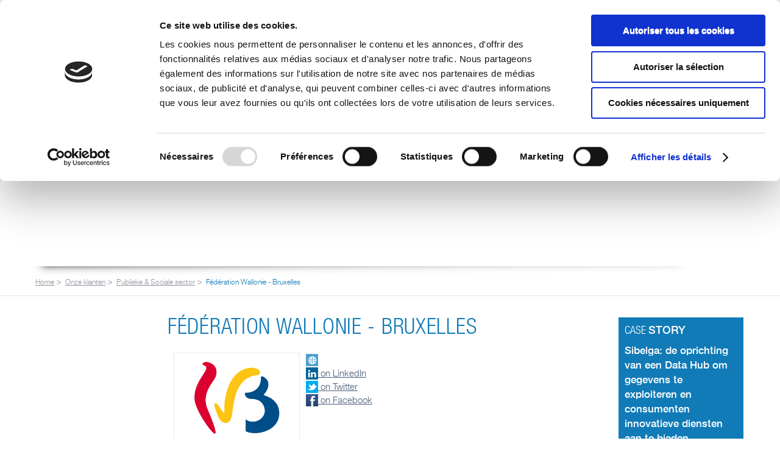

--- FILE ---
content_type: text/html; charset=UTF-8
request_url: https://www.nrb.be/nl/onze-klanten/publieke-sociale-sector/federation-wallonie-bruxelles
body_size: 67256
content:
<!DOCTYPE html>
<html lang="nl" dir="ltr" prefix="og: https://ogp.me/ns#">
  <head>
    <script src="/themes/custom/omega_nrb/js/jquery-3.2.1.js?srb3tr"></script>
    <script src="/themes/custom/omega_nrb/assets/jquery.once.js?srb3tr"></script>
    <title>Fédération Wallonie - Bruxelles | NRB</title>
    <link rel="stylesheet" media="all" href="/libraries/drupal-superfish/css/superfish.css?t6skxs" />
<link rel="stylesheet" media="all" href="/core/themes/stable9/css/system/components/align.module.css?t6skxs" />
<link rel="stylesheet" media="all" href="/core/themes/stable9/css/system/components/container-inline.module.css?t6skxs" />
<link rel="stylesheet" media="all" href="/core/themes/stable9/css/system/components/clearfix.module.css?t6skxs" />
<link rel="stylesheet" media="all" href="/core/themes/stable9/css/system/components/hidden.module.css?t6skxs" />
<link rel="stylesheet" media="all" href="/core/themes/stable9/css/system/components/item-list.module.css?t6skxs" />
<link rel="stylesheet" media="all" href="/core/themes/stable9/css/system/components/js.module.css?t6skxs" />
<link rel="stylesheet" media="all" href="/core/themes/stable9/css/system/components/position-container.module.css?t6skxs" />
<link rel="stylesheet" media="all" href="/core/themes/stable9/css/system/components/reset-appearance.module.css?t6skxs" />
<link rel="stylesheet" media="all" href="/core/themes/stable9/css/views/views.module.css?t6skxs" />
<link rel="stylesheet" media="all" href="/modules/contrib/colorbox/styles/default/colorbox_style.css?t6skxs" />
<link rel="stylesheet" media="all" href="/themes/custom/omega_nrb/assets/responsive_menus_simple/css/responsive_menus_simple.css?t6skxs" />
<link rel="stylesheet" media="all" href="/themes/custom/omega_nrb/css/slideheight.css?t6skxs" />
<link rel="stylesheet" media="all" href="/themes/custom/omega_nrb/css/flickr.css?t6skxs" />
<link rel="stylesheet" media="all" href="/themes/custom/omega_nrb/css/icons.css?t6skxs" />
<link rel="stylesheet" media="all" href="/themes/custom/omega_nrb/omega/alpha/css/alpha-reset.css?t6skxs" />
<link rel="stylesheet" media="all" href="/themes/custom/omega_nrb/omega/alpha/css/alpha-mobile.css?t6skxs" />
<link rel="stylesheet" media="all" href="/themes/custom/omega_nrb/omega/alpha/css/alpha-alpha.css?t6skxs" />
<link rel="stylesheet" media="all" href="/themes/custom/omega_nrb/omega/omega/css/formalize.css?t6skxs" />
<link rel="stylesheet" media="all" href="/themes/custom/omega_nrb/omega/omega/css/omega-text.css?t6skxs" />
<link rel="stylesheet" media="all" href="/themes/custom/omega_nrb/omega/omega/css/omega-branding.css?t6skxs" />
<link rel="stylesheet" media="all" href="/themes/custom/omega_nrb/omega/omega/css/omega-menu.css?t6skxs" />
<link rel="stylesheet" media="all" href="/themes/custom/omega_nrb/omega/omega/css/omega-forms.css?t6skxs" />
<link rel="stylesheet" media="all" href="/themes/custom/omega_nrb/omega/omega/css/omega-visuals.css?t6skxs" />
<link rel="stylesheet" media="all" href="/themes/custom/omega_nrb/css/global.css?t6skxs" />
<link rel="stylesheet" media="all" href="/themes/custom/omega_nrb/css/omega-nrb-alpha-default.css?t6skxs" />
<link rel="stylesheet" media="(min-device-width: 768px) and (max-device-width: 1024px) and (orientation: landscape)" href="/themes/custom/omega_nrb/css/omega-nrb-alpha-default-narrow.css?t6skxs" />
<link rel="stylesheet" media="(min-device-width: 768px) and (max-device-width: 1024px) and (orientation: landscape)" href="/themes/custom/omega_nrb/omega/alpha/css/grid/alpha_default/narrow/alpha-default-narrow-12.css?t6skxs" />
<link rel="stylesheet" media="(min-device-width: 768px) and (max-device-width: 1024px) and (orientation: landscape)" href="/themes/custom/omega_nrb/omega/alpha/css/grid/alpha_default/narrow/alpha-default-narrow-16.css?t6skxs" />
<link rel="stylesheet" media="all and (min-width: 980px) and (min-device-width: 980px)" href="/themes/custom/omega_nrb/omega/alpha/css/grid/alpha_default/normal/alpha-default-normal-12.css?t6skxs" />
<link rel="stylesheet" media="all and (min-width: 980px) and (min-device-width: 980px)" href="/themes/custom/omega_nrb/omega/alpha/css/grid/alpha_default/normal/alpha-default-normal-16.css?t6skxs" />
<link rel="stylesheet" media="all and (min-width: 980px) and (min-device-width: 980px)" href="/themes/custom/omega_nrb/css/omega-nrb-alpha-default-normal.css?t6skxs" />
<link rel="stylesheet" media="all and (min-width: 1220px)" href="/themes/custom/omega_nrb/omega/alpha/css/grid/alpha_default/wide/alpha-default-wide-12.css?t6skxs" />
<link rel="stylesheet" media="all and (min-width: 1220px)" href="/themes/custom/omega_nrb/omega/alpha/css/grid/alpha_default/wide/alpha-default-wide-16.css?t6skxs" />
<link rel="stylesheet" media="all and (min-width: 1220px)" href="/themes/custom/omega_nrb/css/omega-nrb-alpha-default-wide.css?t6skxs" />

  
    <script id="Cookiebot" src="https://consent.cookiebot.com/uc.js" data-cbid="83a98d52-0098-4471-8d8c-2023d0f440c2" data-blockingmode="auto" type="text/javascript"></script>

    
    <meta charset="utf-8" />
<meta name="description" content="De Fédération Wallonie-Bruxelles is een instelling voor de Franstalige inwoners van Brussel en Wallonië.Haar bevoegdheden beslaan de domeinen Onderwijs, Cultuur, Sport, Jeugd, Wetenschappelijk Onderzoek en Gerechtsgebouwen." />
<link rel="canonical" href="https://www.nrb.be/nl/onze-klanten/publieke-sociale-sector/federation-wallonie-bruxelles" />
<meta property="og:site_name" content="NRB" />
<meta property="og:url" content="https://www.nrb.be/nl/onze-klanten/publieke-sociale-sector/federation-wallonie-bruxelles" />
<meta property="og:title" content="Fédération Wallonie - Bruxelles" />
<meta property="og:image" content="https://www.nrb.be/sites/default/files/logo-fwb_1.png" />
<meta name="Generator" content="Drupal 11 (https://www.drupal.org)" />
<meta name="MobileOptimized" content="width" />
<meta name="HandheldFriendly" content="true" />
<meta name="viewport" content="width=device-width, initial-scale=1.0" />
<style>.not-front #zone-imagetop-wrapper {background-image: url("/sites/default/files/publications/qrm_cybersecurity-framework_en.pdf");}</style>
<script type="application/ld+json">{
    "@context": "https://schema.org",
    "@type": "BreadcrumbList",
    "itemListElement": [
        {
            "@type": "ListItem",
            "position": 1,
            "name": "Home",
            "item": "https://www.nrb.be/nl"
        },
        {
            "@type": "ListItem",
            "position": 2,
            "name": "Onze klanten",
            "item": "https://www.nrb.be/nl/onze-klanten"
        },
        {
            "@type": "ListItem",
            "position": 3,
            "name": "Publieke \u0026 Sociale sector",
            "item": "https://www.nrb.be/nl/onze-klanten/publieke-sociale-sector"
        },
        {
            "@type": "ListItem",
            "position": 4,
            "name": "Fédération Wallonie - Bruxelles"
        }
    ]
}</script>
<link rel="icon" href="/themes/custom/omega_nrb/favicon.ico" type="image/vnd.microsoft.icon" />
<link rel="alternate" hreflang="en" href="https://www.nrb.be/en/our-customers/public-social/federation-wallonie-bruxelles" />
<link rel="alternate" hreflang="fr" href="https://www.nrb.be/fr/nos-clients/public-social/federation-wallonie-bruxelles" />
<link rel="alternate" hreflang="nl" href="https://www.nrb.be/nl/onze-klanten/publieke-sociale-sector/federation-wallonie-bruxelles" />

    <script type="text/plain" data-cookieconsent="marketing">
    (function(){
      window.ldfdr = window.ldfdr || {};
      (function(d, s, ss, fs){
        fs = d.getElementsByTagName(s)[0];

        function ce(src){
          var cs  = d.createElement(s);
          cs.src = src;
          setTimeout(function(){fs.parentNode.insertBefore(cs,fs)}, 1);
        }
        ce(ss);
      })(document, 'script', 'https://lftracker.leadfeeder.com/lftracker_v1_4lZPGEjv3YPELpBk.js');
    })();
    </script>
  <script>var cookiebot_extended = {"preference":"Deze inhoud is uitgeschakeld. Om het te activeren <a href=\"#\" class=\"cookiebot-reconsent\">om voorkeurcookies toe te staan<\/a>.","statistic":"Deze inhoud is uitgeschakeld. Om het te activeren <a href=\"#\" class=\"cookiebot-reconsent\">om voorkeurcookies toe te staan<\/a>.","marketing":"Deze inhoud is uitgeschakeld. Om het te activeren <a href=\"#\" class=\"cookiebot-reconsent\">om voorkeurcookies toe te staan<\/a>.","lang":"nl"};</script></head>
  <body class="page-node page-node-28710">
        <a href="#main-content" class="visually-hidden focusable">
      Overslaan en naar de inhoud gaan
    </a>
    
      <div class="dialog-off-canvas-main-canvas" data-off-canvas-main-canvas>
    <div id="page-wrapper" class="not-front">
	<div id="page">
		<div id="header" class="section-header">

							<div id="zone-user-wrapper" class="zone-wrapper zone-user-wrapper clearfix">
					<div id="zone-user" class="zone zone-user clearfix container-12">
						<div class="grid-8 region region-user-first" id="region-user-first">
							<div class="region-inner region-user-first-inner">
								<a id="collapsed-menu-button" class="mobile-menu-button">Menu</a>
								<div id="mobile-menu-wrapper">
									<div class="block-inner clearfix">
													
										<div class="content clearfix">
																						
              <ul>
              <li>
        <a href="/nl/ons-aanbod" data-drupal-link-system-path="node/202">Ons aanbod</a>
                                <ul>
              <li>
        <a href="/nl/ons-aanbod/consultancy" data-drupal-link-system-path="node/354">Consultancy</a>
                                <ul>
              <li>
        <a href="/nl/diensten/artificiele-intelligentie-diensten" data-drupal-link-system-path="node/30012">Artificiële Intelligentie-diensten</a>
              </li>
          <li>
        <a href="/nl/ons-aanbod/consultancy/business-consulting" data-drupal-link-system-path="node/29239">Business Consulting</a>
              </li>
          <li>
        <a href="/nl/ons-aanbod/consultancy/it-consulting" data-drupal-link-system-path="node/29240">IT Consulting</a>
                                <ul>
              <li>
        <a href="/nl/ons-aanbod/consultancy/it-consulting/it-strategy-roadmap" data-drupal-link-system-path="node/447">IT Strategy &amp; Roadmap</a>
              </li>
          <li>
        <a href="/nl/ons-aanbod/consultancy/it-consulting/it-transformation" data-drupal-link-system-path="node/29242">IT Transformation</a>
              </li>
          <li>
        <a href="/nl/ons-aanbod/consultancy/it-consulting/data-management" data-drupal-link-system-path="node/29241">Data Management &amp; Analytics</a>
              </li>
          <li>
        <a href="/nl/ons-aanbod/consultancy/it-consulting/solution-architecture" data-drupal-link-system-path="node/450">Solution Architecture</a>
              </li>
        </ul>
  
              </li>
        </ul>
  
              </li>
          <li>
        <a href="/nl/ons-aanbod/software" data-drupal-link-system-path="node/29199">Software</a>
                                <ul>
              <li>
        <a href="/nl/ons-aanbod/software/oplossingen" data-drupal-link-system-path="node/189">Oplossingen</a>
                                <ul>
              <li>
        <a href="/nl/ons-aanbod/software/oplossingen/enterprise-mobility" data-drupal-link-system-path="node/346">Enterprise Mobility</a>
              </li>
          <li>
        <a href="/nl/ons-aanbod/software/oplossingen/advanced-analytics" data-drupal-link-system-path="node/342">Advanced Analytics</a>
                                <ul>
              <li>
        <a href="/nl/fraudeanalyse" data-drupal-link-system-path="node/29597">Fraudeanalyse</a>
              </li>
          <li>
        <a href="/nl/bedrijfsanalyse" data-drupal-link-system-path="node/29594">Bedrijfsanalyse</a>
              </li>
          <li>
        <a href="/nl/business-intelligence" data-drupal-link-system-path="node/29585">Business Intelligence</a>
              </li>
          <li>
        <a href="/nl/voorspellend-onderhoud-en-kwaliteit" data-drupal-link-system-path="node/29600">Voorspellend Onderhoud en Kwaliteit</a>
              </li>
        </ul>
  
              </li>
          <li>
        <a href="/nl/diensten/sap-s4hana" data-drupal-link-system-path="node/29475">ERP - SAP S4/HANA</a>
              </li>
        </ul>
  
              </li>
          <li>
        <a href="/nl/diensten/afelio" data-drupal-link-system-path="node/30043">Software op maat</a>
              </li>
          <li>
        <a href="/nl/ons-aanbod/software/integratie" data-drupal-link-system-path="node/28783">Integratie</a>
              </li>
          <li>
        <a href="/nl/ons-aanbod/software/applicatieonderhoud" data-drupal-link-system-path="node/206">Applicatieonderhoud</a>
              </li>
        </ul>
  
              </li>
          <li>
        <a href="/nl/ons-aanbod/infrastructuur" data-drupal-link-system-path="node/200">Infrastructuur &amp; Cloud</a>
                                <ul>
              <li>
        <a href="/nl/ons-aanbod/infrastructuur/mainframe-hosting" data-drupal-link-system-path="node/423">Mainframe Hosting</a>
              </li>
          <li>
        <a href="/nl/ons-aanbod/infrastructuur/distributed-systems-hosting" data-drupal-link-system-path="node/26404">Distributed Systems Hosting</a>
              </li>
          <li>
        <a href="/nl/ons-aanbod/infrastructuur/housing" data-drupal-link-system-path="node/420">Housing</a>
              </li>
          <li>
        <a href="/nl/ons-aanbod/infrastructuur/sap-sap-hana" data-drupal-link-system-path="node/29386">SAP BC &amp; SAP HANA</a>
              </li>
          <li>
        <a href="/nl/ons-aanbod/infrastructuur/managed-exadata" data-drupal-link-system-path="node/441">Managed ExaData</a>
              </li>
          <li>
        <a href="/nl/diensten/cloud-services" data-drupal-link-system-path="node/29921">Cloud-diensten</a>
              </li>
        </ul>
  
              </li>
          <li>
        <a href="/nl/ons-aanbod/managed-staffing" data-drupal-link-system-path="node/29190">Managed Staffing</a>
              </li>
          <li>
        <a href="/nl/diensten/cybersecurity" data-drupal-link-system-path="node/30548">CyberSecurity</a>
              </li>
          <li>
        <a href="/nl/diensten/data-service" data-drupal-link-system-path="node/30665">Data service</a>
              </li>
          <li>
        <a href="/nl/ons-aanbod/artificiele-intelligentie-ia" data-drupal-link-system-path="node/30597">Artificiële intelligentie</a>
              </li>
        </ul>
  
              </li>
          <li>
        <a href="/nl/infrastructuren-technologieen" data-drupal-link-system-path="node/28771">Infrastructuren &amp; Technologieën</a>
                                <ul>
              <li>
        <a href="/nl/infrastructuren-technologieen/onze-infrastructuur" data-drupal-link-system-path="node/256">Onze infrastructuur</a>
                                <ul>
              <li>
        <a href="/nl/infrastructuren-technologieen/onze-infrastructuur/datacenters" data-drupal-link-system-path="node/370">Data centers</a>
              </li>
          <li>
        <a href="/nl/service-control-center" data-drupal-link-system-path="node/26405">Service Control Center</a>
              </li>
        </ul>
  
              </li>
          <li>
        <a href="/nl/infrastructuren-technologieen/technologieen" data-drupal-link-system-path="infrastructures-technologies/technologies">Technologieën</a>
              </li>
        </ul>
  
              </li>
          <li>
        <a href="/nl/onze-klanten" data-drupal-link-system-path="node/227">Onze klanten</a>
                                <ul>
              <li>
        <a href="/nl/onze-klanten/publieke-sociale-sector" data-drupal-link-system-path="node/211">Publieke &amp; Sociale sector</a>
              </li>
          <li>
        <a href="/nl/onze-klanten/financiele-sector" data-drupal-link-system-path="node/278">Financiële sector</a>
              </li>
          <li>
        <a href="/nl/onze-klanten/Industrie" data-drupal-link-system-path="node/280">Industrie</a>
              </li>
          <li>
        <a href="/nl/onze-klanten/life-sciences" data-drupal-link-system-path="node/30378">Life Sciences</a>
              </li>
          <li>
        <a href="/nl/onze-klanten/nutsbedrijven" data-drupal-link-system-path="node/275">Energie &amp; Nutsbedrijven</a>
              </li>
          <li>
        <a href="/nl/onze-klanten/internationale-organisaties" data-drupal-link-system-path="node/29193">Internationale organisaties</a>
              </li>
        </ul>
  
              </li>
          <li>
        <a href="/nl/case-stories" data-drupal-link-system-path="case-stories">Klantengetuigenissen</a>
              </li>
        </ul>
  


											
              <ul>
              <li>
        <a href="/nl/over" data-drupal-link-system-path="node/1">Over</a>
                                <ul>
              <li>
        <a href="/nl/over/organisatie" data-drupal-link-system-path="node/218">Organisatie</a>
              </li>
          <li>
        <a href="/nl/over/visie-en-missie" data-drupal-link-system-path="node/260">Visie en Missie</a>
              </li>
          <li>
        <a href="/nl/over/geschiedenis" data-drupal-link-system-path="node/144">Geschiedenis</a>
              </li>
          <li>
        <a href="/nl/over/partners" data-drupal-link-system-path="node/283">Partners</a>
              </li>
          <li>
        <a href="/nl/over/certificeringen-wet-regelgeving-verzekeringsrapporten" data-drupal-link-system-path="node/30683">Certificeringen/wet- en regelgeving/verzekeringsrapporten</a>
                                <ul>
              <li>
        <a href="/nl/over/certificeringen/ISO-certificering" data-drupal-link-system-path="node/30684">ISO-certificering</a>
              </li>
          <li>
        <a href="/nl/over/certificeringen/wet-en-regelgeving" data-drupal-link-system-path="node/30685">WET- EN REGELGEVING</a>
              </li>
          <li>
        <a href="/nl/over/certificeringen/rapporten" data-drupal-link-system-path="node/30686">Rapporten</a>
              </li>
          <li>
        <a href="/nl/over/certificeringen/beleid-en-vereisten" data-drupal-link-system-path="node/30687">Beleid en vereisten</a>
              </li>
          <li>
        <a href="/nl/over/certificeringen/ethiek" data-drupal-link-system-path="node/30688">Ethiek</a>
              </li>
        </ul>
  
              </li>
          <li>
        <a href="/nl/over/nieuws" data-drupal-link-system-path="node/301">Nieuws</a>
              </li>
          <li>
        <a href="/nl/over/evenementen" data-drupal-link-system-path="node/304">Evenementen</a>
              </li>
          <li>
        <a href="/nl/over/Onze-ESG-aanpak" data-drupal-link-system-path="node/30583">Onze ESG-aanpak</a>
              </li>
        </ul>
  
              </li>
          <li>
        <a href="/nl/de-nrb-groep" data-drupal-link-system-path="node/241">De NRB-groep</a>
                                <ul>
              <li>
        <a href="/nl/de-nrb-groep/zorgi" data-drupal-link-system-path="node/244">ZORGI</a>
              </li>
          <li>
        <a href="/nl/de-nrb-groep/civadis" data-drupal-link-system-path="node/248">Civadis</a>
              </li>
          <li>
        <a href="/nl/de-nrb-groep/cevi-logins" data-drupal-link-system-path="node/250">Cevi/Logins</a>
              </li>
          <li>
        <a href="/nl/Merkator" data-drupal-link-system-path="node/29851">Merkator</a>
              </li>
          <li>
        <a href="/nl/computerland" data-drupal-link-system-path="node/30086">Computerland</a>
              </li>
          <li>
        <a href="/nl/prodata-systems" data-drupal-link-system-path="node/30114">Prodata Systems</a>
              </li>
          <li>
        <a href="/nl/trigone" data-drupal-link-system-path="node/30117">Trigone</a>
              </li>
          <li>
        <a href="/nl/ink-consulting" data-drupal-link-system-path="node/30293">Ink consulting</a>
              </li>
          <li>
        <a href="/nl/de-nrb-groep/trasys-international" data-drupal-link-system-path="node/30503">Trasys International</a>
              </li>
          <li>
        <a href="/nl/de-nrb-groep/win" data-drupal-link-system-path="node/30500">Win</a>
              </li>
        </ul>
  
              </li>
          <li>
        <a href="/nl/over/geschiedenis" data-drupal-link-system-path="node/144">Geschiedenis</a>
              </li>
          <li>
        <a href="/nl/pers" data-drupal-link-system-path="node/130">Pers</a>
                                <ul>
              <li>
        <a href="/nl/pers/persberichten" data-drupal-link-system-path="node/318">Persberichten</a>
              </li>
          <li>
        <a href="/nl/nrb-de-pers" data-drupal-link-system-path="node/30015">NRB in de pers</a>
              </li>
          <li>
        <a href="/nl/pers/white-papers" data-drupal-link-system-path="node/324">White papers</a>
              </li>
          <li>
        <a href="/nl/press/photos" data-drupal-link-system-path="press/photos">Fotogalerij</a>
              </li>
          <li>
        <a href="/nl/jaarverslagen" data-drupal-link-system-path="node/29882">Jaarverslagen</a>
              </li>
        </ul>
  
              </li>
          <li>
        <a href="https://nrbcareers.com/" target="_blank">Jobs</a>
              </li>
          <li>
        <a href="/nl/contact" data-drupal-link-system-path="node/209">Contact</a>
              </li>
        </ul>
  



										</div>
									</div>
								</div>

								<div>
  <div>
    <div id="block-omega-nrb-mobiletop" class="mobileTopIcons notDesktop block-block">
  
    
    <div class="block-inner clearfix">
    <div class="content clearfix">
      

<div class="field field-label-hidden field-type-text_with_summary field-name-body">
    <div class="field-items">
          <div class="field-item even">
        <p><a href="/"><img src="/sites/default/files/mobile/logo2.png" alt="NRB" title="NRB" width="139" height="106" loading="lazy"></a></p><ul><li><a href="tel:003242497211"><img src="/sites/default/files/mobile/tel2.png" alt="Contact us" title="Contact us"></a></li><li><a href="tel:003242497777"><img src="/sites/default/files/mobile/tel-support.png" alt="Helpdesk" title="Helpdesk" width="71" height="71" loading="lazy"></a></li><li><a href="/en/search"><img src="/sites/default/files/mobile/search.png" alt="Search" title="Search" width="71" height="71" loading="lazy"></a></li></ul>
      </div>
      </div>
</div>
    </div>
  </div>
    
  </div>
<div id="block-omega-nrb-reseauxsociauxtopleft" class="header-header notMobile block-block">
  
    
    <div class="block-inner clearfix">
    <div class="content clearfix">
      

<div class="field field-label-hidden field-type-text_with_summary field-name-body">
    <div class="field-items">
          <div class="field-item even">
        <ul class="rs-header"><li><a href="http://www.linkedin.com/company/nrb" target="_blank" title="NRB on LinkedIn"><img src="/sites/default/files/constant/toplink_0.png" alt="NRB on LinkedIn" width="20" height="20" loading="lazy"></a></li><!--
<li><a href="http://www.twitter.com/daringtocommIT" target="_blank" title="NRB on Twitter"><img src="/sites/default/files/constant/toptwitter_0.png" alt="NRB on Twitter" width="20" height="20" /></a></li>
--><li><a href="https://www.facebook.com/daringtocommIT" target="_blank" title="NRB on Facebook"> <img src="/sites/default/files/constant/Facebook_logo_square.png" alt="NRB on Facebook" width="20" height="20" loading="lazy"> </a></li><li>t. +32 (0)4 249 72 11</li></ul>
      </div>
      </div>
</div>
    </div>
  </div>
    
  </div>

  </div>
</div>
							</div>
						</div>
						<div class="grid-4 region region-user-second" id="region-user-second">
							<div class="region-inner region-user-second-inner">
								<div>
  <div>
    <div class="language-switcher-language-url language-switcher-locale-url block-block" id="block-omega-nrb-selecteurdelangue" role="navigation">
  
    
    <div class="block-inner clearfix">
    <div class="content clearfix">
      <ul class="links"><li hreflang="en" data-drupal-link-system-path="node/28710"><a href="/en/our-customers/public-social/federation-wallonie-bruxelles" class="language-link" hreflang="en" data-drupal-link-system-path="node/28710">EN</a></li><li hreflang="fr" data-drupal-link-system-path="node/28710"><a href="/fr/nos-clients/public-social/federation-wallonie-bruxelles" class="language-link" hreflang="fr" data-drupal-link-system-path="node/28710">FR</a></li><li hreflang="nl" data-drupal-link-system-path="node/28710" class="is-active" aria-current="page"><a href="/nl/onze-klanten/publieke-sociale-sector/federation-wallonie-bruxelles" class="language-link is-active" hreflang="nl" data-drupal-link-system-path="node/28710" aria-current="page">NL</a></li></ul>
    </div>
  </div>
    
  </div>

  </div>
</div>
							</div>
						</div>
					</div>
				</div>
			
							<div id="zone-branding-wrapper" class="zone-wrapper zone-branding-wrapper clearfix">
					<div id="zone-branding" class="zone zone-branding clearfix container-12">
						<div class="grid-12 region region-branding" id="region-branding">
							<div class="region-inner region-branding-inner">
								<div class="logo notMobile">
									<div>
  <div>
        <div id="block-omega-nrb-cssfix" class="block-block">
  
    
    <div class="block-inner clearfix">
    <div class="content clearfix">
      

<div class="field field-label-hidden field-type-text_with_summary field-name-body">
    <div class="field-items">
          <div class="field-item even">
        <style>
li.sf-depth-1 ul {display:none;}
.radios--wrapper.hide-option-1 .fieldset-wrapper >div > div:nth-child(1) {
display:none;
}
.radios--wrapper.hide-option-2 .fieldset-wrapper >div > div:nth-child(2) {
display:none;
}
.radios--wrapper.hide-option-3 .fieldset-wrapper >div > div:nth-child(3) {
display:none;
}
.radios--wrapper.hide-option-4 .fieldset-wrapper >div > div:nth-child(4) {
display:none;
}
#block-omega-nrb-formulairederecherche .form-actions{display:none}
.g-recaptcha { padding:12px 0}
</style><script>
document.addEventListener('DOMContentLoaded', function() {
  setTimeout(function() {
    const selectors = [
      '.views-field-field-first-day-of-event time',
      '.field-name-field-first-day-of-event time'
    ];
    
    const elements = document.querySelectorAll(selectors.join(','));
    elements.forEach(el => {
      if (el.textContent.trim() === "02/03/2026") {
        el.textContent = "02/03/2026 → 06/03/2026";
      }
    });
    $($('.webform-submission-iso27001-202512-form #edit-session--wrapper input')[1]).trigger('click');
    $('.webform-submission-iso27001-202512-form #edit-session--wrapper').css({'position' : 'absolute' , 'left':'-99999em'});
  });
});
</script>
      </div>
      </div>
</div>
    </div>
  </div>
    
  </div>
<div id="block-omega-nrb-identitedusite-2" class="block-block">
  
    
        <a href="/nl" rel="home">
      <img src="/sites/default/files/nrb.svg" alt="Home" fetchpriority="high" />
    </a>
      
</div>
<div id="block-omega-nrb-menutop" class="block-block">
  
    
    <div class="block-inner clearfix">
    <div class="content clearfix">
      <ul id="superfish-menu-menu-top" class="menu sf-menu sf-menu-menu-top sf-horizontal sf-style-none sf-menu-menu-top-menu">
  
<li id="menu-menu-top-menu-link-contentb9a8b370-dd92-4c74-ab42-066d14679d1a" class="sf-depth-1 menuparent sf-first"><a href="/nl/over" class="sf-depth-1 menuparent">Over</a><ul><li id="menu-menu-top-menu-link-contentf3ea75a3-7070-4fce-a48b-34ccfd2d8348" class="sf-depth-2 sf-no-children sf-first"><a href="/nl/over/organisatie" class="sf-depth-2">Organisatie</a></li><li id="menu-menu-top-menu-link-content3e24fe25-7fea-4bd4-a84a-158d8c79f70e" class="sf-depth-2 sf-no-children"><a href="/nl/over/visie-en-missie" class="sf-depth-2">Visie en Missie</a></li><li id="menu-menu-top-menu-link-contentf96b111a-6e03-4f28-80fe-2b967a812aba" class="sf-depth-2 sf-no-children"><a href="/nl/over/geschiedenis" class="sf-depth-2">Geschiedenis</a></li><li id="menu-menu-top-menu-link-contentbeec593c-14ed-4f52-ba3f-45db66246cd4" class="sf-depth-2 sf-no-children"><a href="/nl/over/partners" class="sf-depth-2">Partners</a></li><li id="menu-menu-top-menu-link-content88c46f13-78a9-4b53-9db7-74c35c82436e" class="sf-depth-2 menuparent"><a href="/nl/over/certificeringen-wet-regelgeving-verzekeringsrapporten" class="sf-depth-2 menuparent">Certificeringen/wet- en regelgeving/verzekeringsrapporten</a><ul><li id="menu-menu-top-menu-link-content78d3fb82-4221-4c59-9553-2fd0b5aff746" class="sf-depth-3 sf-no-children sf-first"><a href="/nl/over/certificeringen/ISO-certificering" class="sf-depth-3">ISO-certificering</a></li><li id="menu-menu-top-menu-link-contentc4454060-f385-4d49-8fa7-9db1c2f8730c" class="sf-depth-3 sf-no-children"><a href="/nl/over/certificeringen/wet-en-regelgeving" class="sf-depth-3">WET- EN REGELGEVING</a></li><li id="menu-menu-top-menu-link-contentc9c5f168-754f-4339-ae73-68b4feed7e64" class="sf-depth-3 sf-no-children"><a href="/nl/over/certificeringen/rapporten" class="sf-depth-3">Rapporten</a></li><li id="menu-menu-top-menu-link-content1b1ada16-88dc-4a25-a8ca-54c8ac563df0" class="sf-depth-3 sf-no-children"><a href="/nl/over/certificeringen/beleid-en-vereisten" class="sf-depth-3">Beleid en vereisten</a></li><li id="menu-menu-top-menu-link-contentea49b45f-541b-40fc-ab4c-734d99b72761" class="sf-depth-3 sf-no-children sf-last"><a href="/nl/over/certificeringen/ethiek" class="sf-depth-3">Ethiek</a></li></ul></li><li id="menu-menu-top-menu-link-contentab268039-38a7-46d8-a83d-eb0690e67712" class="sf-depth-2 sf-no-children"><a href="/nl/over/nieuws" class="sf-depth-2">Nieuws</a></li><li id="menu-menu-top-menu-link-content17cbcb72-b5d0-4714-9027-ce6a45ace053" class="sf-depth-2 sf-no-children"><a href="/nl/over/evenementen" class="sf-depth-2">Evenementen</a></li><li id="menu-menu-top-menu-link-content51006976-4c44-474a-9ed2-44c8854196f3" class="sf-depth-2 sf-no-children"><a href="/nl/over/Onze-ESG-aanpak" class="sf-depth-2">Onze ESG-aanpak</a></li></ul></li><li id="menu-menu-top-menu-link-content5341382c-beb3-49c9-9e26-d7adace74ec7" class="sf-depth-1 menuparent"><a href="/nl/de-nrb-groep" class="sf-depth-1 menuparent">De NRB-groep</a><ul><li id="menu-menu-top-menu-link-contentb892fbb8-64df-465f-91e2-bf64f413c430" class="sf-depth-2 sf-no-children sf-first"><a href="/nl/de-nrb-groep/zorgi" class="sf-depth-2">ZORGI</a></li><li id="menu-menu-top-menu-link-contenta91ffc67-5328-4ede-a36e-66d8ca36a14d" class="sf-depth-2 sf-no-children"><a href="/nl/de-nrb-groep/civadis" class="sf-depth-2">Civadis</a></li><li id="menu-menu-top-menu-link-contente6a8f7d2-90e1-457a-b067-99247ae187b4" class="sf-depth-2 sf-no-children"><a href="/nl/de-nrb-groep/cevi-logins" class="sf-depth-2">Cevi/Logins</a></li><li id="menu-menu-top-menu-link-contenteb6a8566-dc04-4d40-ab3a-811feeafb1af" class="sf-depth-2 sf-no-children"><a href="/nl/Merkator" class="sf-depth-2">Merkator</a></li><li id="menu-menu-top-menu-link-content5f5b6070-583c-4b54-b52d-d6012022d9f9" class="sf-depth-2 sf-no-children"><a href="/nl/computerland" class="sf-depth-2">Computerland</a></li><li id="menu-menu-top-menu-link-contentf379a43f-aa51-48b0-bc3e-1d8ef123b574" class="sf-depth-2 sf-no-children"><a href="/nl/prodata-systems" class="sf-depth-2">Prodata Systems</a></li><li id="menu-menu-top-menu-link-content774a0254-d0b7-4fe3-8bdb-4fc8ca6a115f" class="sf-depth-2 sf-no-children"><a href="/nl/trigone" class="sf-depth-2">Trigone</a></li><li id="menu-menu-top-menu-link-contentc21bc191-2146-40d7-965c-5aebbdb4ab7f" class="sf-depth-2 sf-no-children"><a href="/nl/ink-consulting" class="sf-depth-2">Ink consulting</a></li><li id="menu-menu-top-menu-link-contentea1c718d-bf4e-4b2f-b275-25dcdbe3c5f0" class="sf-depth-2 sf-no-children"><a href="/nl/de-nrb-groep/trasys-international" class="sf-depth-2">Trasys International</a></li><li id="menu-menu-top-menu-link-contente44b8ff6-c1d6-4ee7-9399-efbf3c0f6030" class="sf-depth-2 sf-no-children"><a href="/nl/de-nrb-groep/win" class="sf-depth-2">Win</a></li></ul></li><li id="menu-menu-top-menu-link-contente1b4bb68-3505-4304-9b00-f828f617ec66" class="sf-depth-1 sf-no-children"><a href="/nl/over/geschiedenis" class="sf-depth-1">Geschiedenis</a></li><li id="menu-menu-top-menu-link-contente8269448-da2e-426c-aa6c-32d4ce754f51" class="sf-depth-1 menuparent"><a href="/nl/pers" class="sf-depth-1 menuparent">Pers</a><ul><li id="menu-menu-top-menu-link-content35e93222-8f0c-4946-9482-867395d8b690" class="sf-depth-2 sf-no-children sf-first"><a href="/nl/pers/persberichten" class="sf-depth-2">Persberichten</a></li><li id="menu-menu-top-menu-link-content9ba5bd88-52f9-4479-ab21-c892db2c469d" class="sf-depth-2 sf-no-children"><a href="/nl/nrb-de-pers" class="sf-depth-2">NRB in de pers</a></li><li id="menu-menu-top-menu-link-content9734e55d-5891-4387-9af3-fcdae342f1bb" class="sf-depth-2 sf-no-children"><a href="/nl/pers/white-papers" class="sf-depth-2">White papers</a></li><li id="menu-menu-top-menu-link-contentb438702d-4047-4f4c-a4f9-594cbcb0c47f" class="sf-depth-2 sf-no-children"><a href="/nl/press/photos" class="sf-depth-2">Fotogalerij</a></li><li id="menu-menu-top-menu-link-contenteae2b93d-dd69-4559-bccf-cb9b8bbe40ec" class="sf-depth-2 sf-no-children"><a href="/nl/jaarverslagen" class="sf-depth-2">Jaarverslagen</a></li></ul></li><li id="menu-menu-top-menu-link-content6e4236a3-a840-4b4f-a755-155daee4a65d" class="sf-depth-1 sf-no-children"><a href="https://nrbcareers.com/" target="_blank" class="sf-depth-1 sf-external">Jobs</a></li><li id="menu-menu-top-menu-link-content78a309b3-6cc9-484b-9b91-78c16c4ba92d" class="sf-depth-1 sf-no-children"><a href="/nl/contact" class="sf-depth-1">Contact</a></li>
</ul>

    </div>
  </div>
    
  </div>
<div class="search-block-form searchBranding block-block" data-drupal-selector="search-block-form" id="block-omega-nrb-formulairederecherche" role="search">
  
    
    <div class="block-inner clearfix">
    <div class="content clearfix">
      <form action="/nl/search/node" method="get" id="search-block-form" accept-charset="UTF-8">
  <div class="js-form-item form-item form-type-search js-form-type-search form-item-keys js-form-item-keys form-no-label">
      <label for="edit-keys" class="visually-hidden">Zoeken</label>
        <input title="Geef de woorden op waarnaar u wilt zoeken." data-drupal-selector="edit-keys" type="search" id="edit-keys" name="keys" value="" size="15" maxlength="128" class="form-search" />

        </div>
<div data-drupal-selector="edit-actions" class="form-actions js-form-wrapper form-wrapper" id="edit-actions"><input data-drupal-selector="edit-submit" type="submit" id="edit-submit" value="Zoeken" class="button js-form-submit form-submit" />
</div>

</form>

    </div>
  </div>
    
  </div>

  </div>
</div>
								</div>
							</div>
						</div>
					</div>
				</div>
										<div id="zone-menu-wrapper" class="zone-wrapper zone-menu-wrapper clearfix stickynav-processed">
					<div id="zone-menu" class="zone zone-menu clearfix container-12">
						<div
							class="grid-12 region region-menu" id="region-menu">
							
							<div class="region-inner region-menu-inner">
								<nav class="navigation">
									<h2 class="element-invisible">Menu principal</h2>
									<ul id="main-menu" class="links inline clearfix main-menu">
										<li class="menu-1226 first">
											<a href="/fr/notre-offre">Notre offre</a>
										</li>
										<li class="menu-3548">
											<a href="/fr/infrastructures-technologies">Infrastructures &amp; Technologies</a>
										</li>
										<li class="menu-1131">
											<a href="/fr/secteurs">Secteurs</a>
										</li>
										<li class="menu-1466 last">
											<a href="/fr/case-stories">Témoignages clients</a>
										</li>
									</ul>
								</nav>
								<div class="block block-block flecheBleueMainmenu notMobile block-8 block-block-8 odd block-without-title" id="block-block-8">
									<div class="block-inner clearfix">

										<div class="content clearfix">
											<p>
																									<a href="/statics/nl/publications/index.html" target="_blank">
														<strong>PUBLICATIES &amp; VIDEO'S</strong>
													</a>
																							</p>
										</div>
									</div>
								</div>
								<div class="block block-block ombreMainmenu block-37 block-block-37 even block-without-title" id="block-block-37">
									<div class="block-inner clearfix">

										<div class="content clearfix">
											<p><img src="/sites/default/files/ombrelarge.png" width="1080" height="20"></p>
										</div>
									</div>
								</div>
								<div class="block block-block mini-logo-sticky notMobile block-54 block-block-54 odd block-without-title" id="block-block-54">
									<div class="block-inner clearfix">

										<div class="content clearfix">
											<p>
												<a href="/"><img src="/sites/default/files/constant/logo-sticky.png" alt="NRB" title="NRB" width="93" height="63"></a>
											</p>
										</div>
									</div>
								</div>
								        <div id="block-superfish-5" class="mainmenu block-superfish block-5 block-superfish-5 even block-without-title block block-block">
  
    
    <div class="block-inner clearfix">
    <div class="content clearfix">
      <ul id="superfish-main" class="menu sf-menu sf-main sf-horizontal sf-style-none sf-main-menu">
  
<li id="main-menu-link-content1623eace-61ff-44a0-9f41-26d3e1a5846d" class="sf-depth-1 menuparent sf-first"><a href="/nl/ons-aanbod" class="sf-depth-1 menuparent">Ons aanbod</a><ul><li id="main-menu-link-content36cd8fda-6422-485e-8ca5-a34251e09e99" class="sf-depth-2 sf-no-children sf-first"><a href="/nl/ons-aanbod/consultancy" class="sf-depth-2">Consultancy</a></li><li id="main-menu-link-contentf38daedd-4090-4445-9ace-c3b2d5d74435" class="sf-depth-2 sf-no-children"><a href="/nl/ons-aanbod/software" class="sf-depth-2">Software</a></li><li id="main-menu-link-content932f9c73-f6f1-42c5-8e65-3cb0e8f11b6c" class="sf-depth-2 sf-no-children"><a href="/nl/ons-aanbod/infrastructuur" class="sf-depth-2">Infrastructuur &amp; Cloud</a></li><li id="main-menu-link-contentc512465e-f2ba-43a1-8628-f56a3313ac6a" class="sf-depth-2 sf-no-children"><a href="/nl/ons-aanbod/managed-staffing" class="sf-depth-2">Managed Staffing</a></li><li id="main-menu-link-contentd2b583f4-679b-43ba-b1ec-07407d81d25c" class="sf-depth-2 sf-no-children"><a href="/nl/diensten/cybersecurity" class="sf-depth-2">CyberSecurity</a></li><li id="main-menu-link-content55655231-aa91-4bc4-9b88-532cafefc906" class="sf-depth-2 sf-no-children"><a href="/nl/diensten/data-service" class="sf-depth-2">Data service</a></li><li id="main-menu-link-contenta5765a67-913d-44b5-9dc0-c07cd541411c" class="sf-depth-2 sf-no-children"><a href="/nl/ons-aanbod/artificiele-intelligentie-ia" class="sf-depth-2">Artificiële intelligentie</a></li></ul></li><li id="main-menu-link-content631be2b2-e026-4542-9917-e8dc0c1cf551" class="sf-depth-1 menuparent"><a href="/nl/infrastructuren-technologieen" class="sf-depth-1 menuparent">Infrastructuren &amp; Technologieën</a><ul><li id="main-menu-link-content8a818b2f-4d28-49fa-8bfd-15f80e69ff18" class="sf-depth-2 sf-no-children sf-first"><a href="/nl/infrastructuren-technologieen/onze-infrastructuur" class="sf-depth-2">Onze infrastructuur</a></li><li id="main-menu-link-contentab0fb069-c489-4cf4-b503-86eb106e3409" class="sf-depth-2 sf-no-children"><a href="/nl/infrastructuren-technologieen/technologieen" class="sf-depth-2">Technologieën</a></li></ul></li><li id="main-menu-link-contentd4db6601-708d-43b1-97a2-a66abc413391" class="sf-depth-1 menuparent"><a href="/nl/onze-klanten" class="sf-depth-1 menuparent">Onze klanten</a><ul><li id="main-menu-link-content4ac8ffea-e225-4626-bb7d-d013eec59ace" class="sf-depth-2 sf-no-children sf-first"><a href="/nl/onze-klanten/publieke-sociale-sector" class="sf-depth-2">Publieke &amp; Sociale sector</a></li><li id="main-menu-link-contentaa193d2d-d119-4882-ae16-8bcf2cdd3bc1" class="sf-depth-2 sf-no-children"><a href="/nl/onze-klanten/financiele-sector" class="sf-depth-2">Financiële sector</a></li><li id="main-menu-link-content6b8c8616-e36f-44c2-aa7b-0f400bac0e84" class="sf-depth-2 sf-no-children"><a href="/nl/onze-klanten/Industrie" class="sf-depth-2">Industrie</a></li><li id="main-menu-link-content479a5613-7dc0-4754-8072-be74148e6aa3" class="sf-depth-2 sf-no-children"><a href="/nl/onze-klanten/life-sciences" class="sf-depth-2">Life Sciences</a></li><li id="main-menu-link-content675a7c26-c63f-423f-b787-391c9c5f1e3d" class="sf-depth-2 sf-no-children"><a href="/nl/onze-klanten/nutsbedrijven" class="sf-depth-2">Energie &amp; Nutsbedrijven</a></li><li id="main-menu-link-content009fad7a-4fde-4a4c-8274-432a6fefdf70" class="sf-depth-2 sf-no-children sf-last"><a href="/nl/onze-klanten/internationale-organisaties" class="sf-depth-2">Internationale organisaties</a></li></ul></li><li id="main-menu-link-content171a0da5-fab0-4587-829d-2ce4abd19ddc" class="sf-depth-1 sf-no-children"><a href="/nl/case-stories" class="sf-depth-1">Klantengetuigenissen</a></li>
</ul>

    </div>
  </div>
    
  </div>
    
   
							</div>
						</div>
					</div>
				</div>

				
										<div id="zone-imagetop-wrapper" class="zone-wrapper zone-branding-wrapper clearfix">
					<div id="zone-imagetop" class="zone zone-branding clearfix container-12">
						<div class="grid-12 region region-imagetop">
							<div>
  <div>
    <div class="views-element-container block-block" id="block-omega-nrb-views-block-image-top-block-1">
  
    
    <div class="block-inner clearfix">
    <div class="content clearfix">
      <div><div class="topBanner js-view-dom-id-81730ee7359e014c2844ff3c4712746ed727e11150f3129aad3fb39482f91b88">
  
  
  

  
  
  

      <div class="views-row views-row-odd"><div class="views-field views-field-field-banner-image"><div class="field-content"></div></div></div>

    

  
  

  
  
</div>
</div>

    </div>
  </div>
    
  </div>
<div id="block-omega-nrb-public" class="block-block">
  
    
    <div class="block-inner clearfix">
    <div class="content clearfix">
      

<div class="field field-label-hidden field-type-image field-name-field-image">
    <div class="field-items">
          <div class="field-item even">
        
      </div>
      </div>
</div>
    </div>
  </div>
    
  </div>

  </div>
</div>
						</div>
					</div>
				</div>
				<div id="zone-ombre-top-banner-wrapper" class="zone-wrapper zone-ombre-top-banner-wrapper clearfix">
					<div id="zone-ombre-top-banner" class="zone zone-ombre-top-banner clearfix container-12">
						<div class="grid-12 region region-ombre-top-banner" id="region-ombre-top-banner">
							<div class="region-inner region-ombre-top-banner-inner">
								<div class="block block-block block-31 block-block-31 odd block-without-title" id="block-block-31">
								<div class="block-inner clearfix">
									<div class="content clearfix">
										<p><img src="/sites/default/files/ombrelarge.png" width="1080" height="20"></p>
									</div>
								</div>
								</div>
							</div>
						</div>
					</div>
				</div>
										<div id="zone-breathcrump-wrapper" class="zone-wrapper zone-branding-wrapper clearfix">
					<div id="zone-breathcrump" class="zone zone-branding clearfix container-12">
						<div class="grid-12 region region-breathcrump">
							<div>
  <div>
    <div id="block-omega-nrb-filsdariane" class="block-block">
  
    
    <div class="block-inner clearfix">
    <div class="content clearfix">
        <nav role="navigation" aria-labelledby="system-breadcrumb">
    <h2 id="system-breadcrumb" class="visually-hidden">Kruimelpad</h2>
    <ol>
          <li>
                  <a href="/nl">Home</a>
              </li>
          <li>
                  <a href="/nl/onze-klanten">Onze klanten</a>
              </li>
          <li>
                  <a href="/nl/onze-klanten/publieke-sociale-sector">Publieke &amp; Sociale sector</a>
              </li>
          <li>
                  Fédération Wallonie - Bruxelles
              </li>
        </ol>
  </nav>

    </div>
  </div>
    
  </div>

  </div>
</div>
						</div>
					</div>
				</div>
			
			

		</div>
		
		<div id="main-wrapper">
			<div id="main" class="clearfix">

				<div id="content" class="column">
					<div class="section">
						<a id="main-content"></a>
												<section id="section-content" class="section section-content">
							<div id="zone-content-wrapper" class="zone-wrapper zone-content-wrapper clearfix">  
								<div id="zone-content" class="zone zone-content clearfix equal-height-container container-16">  
																												<aside class="grid-3 region region-sidebar-first equal-height-element" id="region-sidebar-first">
  <div id="sidebar-first" class="region-sidebar-first column sidebar">
    <div class="section">
      <div role="navigation" aria-labelledby="block-omega-nrb-navigationprincipale-menu" id="block-omega-nrb-navigationprincipale">
            
  <h2 class="visually-hidden" id="block-omega-nrb-navigationprincipale-menu">Navigation principale</h2>
  

        
              <ul>
              <li>
        <a href="/nl/ons-aanbod" data-drupal-link-system-path="node/202">Ons aanbod</a>
              </li>
          <li>
        <a href="/nl/infrastructuren-technologieen" data-drupal-link-system-path="node/28771">Infrastructuren &amp; Technologieën</a>
              </li>
          <li>
        <a href="/nl/onze-klanten" data-drupal-link-system-path="node/227">Onze klanten</a>
              </li>
          <li>
        <a href="/nl/case-stories" data-drupal-link-system-path="case-stories">Klantengetuigenissen</a>
              </li>
        </ul>
  


  </div>

    </div>
  </div>
</aside>
																		<div class="grid-10 region region-content equal-height-element" id="region-content">
										
																				<div class="region-inner region-content-inner">
  <div>
    <a id="main-content"></a>
    
        
            <div data-drupal-messages-fallback class="hidden"></div><div id="block-omega-nrb-page-title" class="block-block">
  
    
    <div class="block-inner clearfix">
    <div class="content clearfix">
      
  <h1 id="page-title"><span>Fédération Wallonie - Bruxelles</span>
</h1>


    </div>
  </div>
    
  </div>
<div id="block-omega-nrb-mainpagecontent" class="block-block">
  
    
    <div class="block-inner clearfix">
    <div class="content clearfix">
      <article id="node-client-28710" class="odd clearfix node node-type-client node-published node-not-promoted node-not-sticky">
  
  
    
    
  
  <div class="content clearfix">
        

<div class="field field-label-hidden field-type-image field-name-field-list-image">
    <div class="field-items">
          <div class="field-item even">
          <img loading="lazy" src="/sites/default/files/logo-fwb.png" width="360" height="360" alt="" />


      </div>
      </div>
</div><div>
    <div class="field-items">
          <div class="field-item odd">
        <a href="" target="_blank">
          <img src="/sites/default/files/default_images/client-web.png" border="0" alt="website">
                      
                  </a>
      </div>
      </div>
</div><div>
    <div class="field-items">
          <div class="field-item odd">
        <a href="" target="_blank">
          <img src="/sites/default/files/default_images/client-linkedin.png" border="0" alt="LinkedIn profile"> on LinkedIn
        </a>
      </div>
      </div>
</div><div>
    <div class="field-items">
          <div class="field-item odd">
        <a href="" target="_blank">
          <img src="/sites/default/files/default_images/client-twitter.png" border="0" alt="Twitter profile"> on Twitter
          <!-- <span id="text_link"></span> -->
          <script type="text/javascript">
            /*var str = '';
            var onTwitter = 'on Twitter';
            var regex = /^https?:\/\/(www\.)?twitter\.com\/(#!\/)?([^\/]+)(\/\w+)*$/;
            var result = str.match(regex);
            document.getElementById("text_link").innerHTML = "@" + result[3] + onTwitter;*/
          </script>
        </a>
      </div>
      </div>
</div><div>
    <div class="field-items">
          <div class="field-item odd">
        <a href="" target="_blank">
          <img src="/sites/default/files/default_images/client-fb.png" border="0" alt="Facebook profile"> on Facebook
        </a>
      </div>
      </div>
</div>

<div class="field field-label-display field-label-visible field-type-entity_reference field-name-field-activity-sector field-label-inline">
      <div class="field-label">Industry sector&nbsp;</div>
    <div class="field-items">
          <div class="field-item even">
        <a href="/nl/onze-klanten/publieke-sociale-sector" hreflang="nl">Publieke &amp; Sociale sector</a>
      </div>
      </div>
</div>

<div class="field field-label-hidden field-type-text_with_summary field-name-body">
    <div class="field-items">
          <div class="field-item even">
        <p class="Standard"><span style="font-size: 10.0pt; font-family: 'Arial',sans-serif; mso-fareast-font-family: Verdana; mso-font-kerning: 0pt;">De Fédération Wallonie-Bruxelles is een instelling voor de Franstalige inwoners van Brussel en Wallonië.</span><span style="font-size: 10.0pt; font-family: 'Arial',sans-serif; mso-fareast-font-family: Verdana; mso-font-kerning: 0pt;">Haar bevoegdheden beslaan de domeinen Onderwijs, Cultuur, Sport, Jeugd, Wetenschappelijk Onderzoek en Gerechtsgebouwen.</span></p><p class="Standard"><span style="font-size: 10.0pt; font-family: 'Arial',sans-serif; mso-fareast-font-family: Verdana; mso-font-kerning: 0pt;">Ze heeft een Parlement, een Regering en Overheidsdiensten waarmee ze haar opdrachten kan vervullen.</span></p><p class="MsoNormal"><span style="font-size: 10.0pt; font-family: 'Arial',sans-serif; mso-fareast-font-family: Verdana; mso-font-kerning: 0pt;">De Fédération Wallonie-Bruxelles wist door de jaren heen haar banden en samenwerkingen met Europa en de Franstalige wereld te versterken en heeft nu vertegenwoordigingen over de hele wereld.</span></p><p><span style="font-size: 10.0pt; font-family: 'Arial',sans-serif; mso-fareast-font-family: Verdana; mso-font-kerning: 0pt;">Het ministerie van de Fédération Wallonie-Bruxelles is, net als haar regering, in Brussel gevestigd.</span></p>
      </div>
      </div>
</div>
  </div>
  
  <div class="clearfix">
    
    
  </div>
</article>
    </div>
  </div>
    
  </div>

      </div>
</div>
																			</div>
									<aside class="grid-3 region region-sidebar-second equal-height-element" id="region-sidebar-second">
  <div id="sidebar-second" class="region-sidebar-second-inner column sidebar">
    <div class="section">
      <div class="views-element-container blocRightBleu block-block" id="block-omega-nrb-views-block-case-2nd-bar-block-1">
  
      <h2 class="block-title">CASE <strong>STORY</strong></h2>
    
    <div class="block-inner clearfix">
    <div class="content clearfix">
      <div><div class="js-view-dom-id-5e9f68aa59183e5f0a1e2a82cd6dc622dcc39abd9572fff6e1654381a9166949">
  
  
  

  
  
  

      <div class="views-row views-row-odd"><div class="views-field views-field-title"><span class="field-content"><a href="/nl/case-stories/sibelga-de-oprichting-van-een-data-hub-om-gegevens-te-exploiteren-en-consumenten" hreflang="nl">Sibelga: de oprichting van een Data Hub om gegevens te exploiteren en consumenten innovatieve diensten aan te bieden </a></span></div><div class="views-field views-field-field-nom-client-case-story"><div class="field-content"></div></div><div class="views-field views-field-body"><div class="field-content"><p>Sibelga heeft een nieuwe mobiele applicatie ontwikkeld waarmee gebruikers hun energiekosten beter kunnen beheersen. Herbert Carracillo, CIO van de in Brussel gevestigde netbeheerder, legt het belang uit van digitale transformatie en data-exploitatie voor een bedrijf als Sibelga.</p></div></div><div class="views-field views-field-field-slideshow-promotion-image"><div class="field-content">  <a href="/nl/case-stories/sibelga-de-oprichting-van-een-data-hub-om-gegevens-te-exploiteren-en-consumenten" hreflang="nl"><img loading="lazy" src="/sites/default/files/styles/slideshow_bleu/public/682x319.jpg?itok=waN7uIhC" width="689" height="319" />

</a>
</div></div><div class="views-field views-field-view-node"><span class="field-content more-link"><a href="/nl/case-stories/sibelga-de-oprichting-van-een-data-hub-om-gegevens-te-exploiteren-en-consumenten" hreflang="nl">Lees meer</a></span></div></div>

    

  
  

  
  
</div>
</div>

    </div>
  </div>
    
  </div>

    </div>
  </div>
</aside>
								</div>
							</div>
						</section>
						
							
															

							

							
							
							
							
							<div id="zone-postscript-wrapper" class="zone-wrapper zone-postscript-wrapper clearfix">
								<div id="zone-postscript" class="zone zone-postscript clearfix equal-height-container container-12">
									<div class="grid-3 region region-postscript-first equal-height-element" id="region-postscript-first">
										<div class="region-inner region-postscript-first-inner">
											<section class="block block-views view-id-in_us_they_trust block-views-in-us-they-trust-block-1 even" id="block-views-in-us-they-trust-block-1">
												<div>
  <div>
    <div class="views-element-container block-block" id="block-omega-nrb-views-block-in-us-they-trust-block-1">
  
      <h2 class="block-title">In us they trust…</h2>
    
    <div class="block-inner clearfix">
    <div class="content clearfix">
      <div><div class="js-view-dom-id-ce22c1fa9c2fbc6f44ac73917e4c98757918487a0a342e621d63922fb00b01b3">
  
  
  

  
  
  

      <div class="views-row views-row-odd"><div class="views-field views-field-field-logo-footer"><div class="field-content">  <a href="/nl/onze-klanten/publieke-sociale-sector/stad-charleroi" hreflang="nl"><img loading="lazy" src="/sites/default/files/charleroi_6.png" width="70" height="70" alt="" />
</a>
</div></div></div>
    <div class="views-row views-row-even"><div class="views-field views-field-field-logo-footer"><div class="field-content">  <a href="/nl/onze-klanten/nutsbedrijven/edf-luminus" hreflang="nl"><img loading="lazy" src="/sites/default/files/luminus-70x70-white_1.png" width="70" height="70" alt="" />
</a>
</div></div></div>
    <div class="views-row views-row-odd"><div class="views-field views-field-field-logo-footer"><div class="field-content"></div></div></div>
    <div class="views-row views-row-even"><div class="views-field views-field-field-logo-footer"><div class="field-content">  <a href="/nl/onze-klanten/financiele-sector/axa" hreflang="nl"><img loading="lazy" src="/sites/default/files/axa_0.png" width="70" height="70" alt="" />
</a>
</div></div></div>
    <div class="views-row views-row-odd"><div class="views-field views-field-field-logo-footer"><div class="field-content">  <a href="/nl/onze-klanten/publieke-sociale-sector/stad-brussel" hreflang="nl"><img loading="lazy" src="/sites/default/files/bruxelles_0.png" width="70" height="70" alt="" />
</a>
</div></div></div>
    <div class="views-row views-row-even"><div class="views-field views-field-field-logo-footer"><div class="field-content">  <a href="/nl/onze-klanten/nutsbedrijven/engie" hreflang="nl"><img loading="lazy" src="/sites/default/files/engie_0.png" width="70" height="70" alt="" />
</a>
</div></div></div>
    <div class="views-row views-row-odd"><div class="views-field views-field-field-logo-footer"><div class="field-content"></div></div></div>
    <div class="views-row views-row-even"><div class="views-field views-field-field-logo-footer"><div class="field-content">  <a href="/nl/onze-klanten/publieke-sociale-sector/oost-vlaanderen" hreflang="nl"><img loading="lazy" src="/sites/default/files/oost-vlanderen_0.png" width="70" height="70" alt="" />
</a>
</div></div></div>

    

  
  

  
  
</div>
</div>

    </div>
  </div>
    
  </div>

  </div>
</div>
											</section>
										</div>
									</div>
									<div class="grid-3 region region-postscript-second equal-height-element" id="region-postscript-second">
										<div class="region-inner region-postscript-second-inner">
											<div>
  <div>
    <div id="block-omega-nrb-followus" class="block-block">
  
      <h2 class="block-title">Volg ons!</h2>
    
    <div class="block-inner clearfix">
    <div class="content clearfix">
      

<div class="field field-label-hidden field-type-text_with_summary field-name-body">
    <div class="field-items">
          <div class="field-item even">
        <div class="logo-total"><div class="logo"><a class="linkedin" href="http://www.linkedin.com/company/nrb"><img src="/sites/default/files/footerlinkedin.png" alt="LinkedIn" width="14" height="13" title="LinkedIn" loading="lazy"></a></div><p><a href="http://www.linkedin.com/company/nrb">LinkedIn</a></p></div><div class="logo-total"><div class="logo"><a class="facebook" href="https://www.facebook.com/daringtocommIT/"><img src="/sites/default/files/footerfacebook.png" alt="Facebook" width="19" height="19" title="Facebook" loading="lazy"></a></div><p><a href="https://www.facebook.com/daringtocommIT/">Facebook</a></p></div><div class="logo-total"><div class="logo"><a class="twitter" href="https://twitter.com/daringtocommIT"><img src="/sites/default/files/logo-x.png" alt="Twitter" width="14" height="14" title="Twitter" loading="lazy"></a></div><p><a href="https://twitter.com/daringtocommIT">Twitter</a></p></div><div class="logo-total"><div class="logo"><a class="youtube" href="http://www.youtube.com" target="_blank" title="YouTube"><img src="/sites/default/files/footeryoutube.png" alt="YouTube" width="18" height="13" title="YouTube" loading="lazy"></a></div><p><a href="https://www.youtube.com/user/daringtocommIT" target="_blank" title="You Tube">YouTube</a></p></div>
      </div>
      </div>
</div>
    </div>
  </div>
    
  </div>

  </div>
</div>
										</div>
									</div>
									<div class="grid-3 region region-postscript-third equal-height-element" id="region-postscript-third">
										<div class="region-inner region-postscript-third-inner">
											<div>
  <div>
    <div id="block-omega-nrb-nouscontacter" class="block-block">
  
      <h2 class="block-title">Contacteer ons</h2>
    
    <div class="block-inner clearfix">
    <div class="content clearfix">
      

<div class="field field-label-hidden field-type-text_with_summary field-name-body">
    <div class="field-items">
          <div class="field-item even">
        <p class="txtFooter">Luik</p><p>t. +32(0)4 249 72 11</p><p class="txtFooter">Brussels</p><p>t. +32(0)2 286 57 11</p><p class="txtFooter lienSlideshow-1" style="line-height:20.0063037872314px;"><a href="/contact" title="Stuur een bericht">Stuur een bericht</a></p>
      </div>
      </div>
</div>
    </div>
  </div>
    
  </div>

  </div>
</div>
										</div>
									</div>
									<div class="grid-3 region region-postscript-fourth equal-height-element" id="region-postscript-fourth">
										<div class="region-inner region-postscript-fourth-inner">
											<div>
  <div>
    <div id="block-omega-nrb-partnershipscertifications-2" class="footerPartner block-block">
  
      <h2 class="block-title">Partnerships &amp; Certificeringen</h2>
    
    <div class="block-inner clearfix">
    <div class="content clearfix">
      

<div class="field field-label-hidden field-type-text_with_summary field-name-body">
    <div class="field-items">
          <div class="field-item even">
        <ul><li><img src="/sites/default/files/constant/aws_0.png" alt="NRB AWS 2021" width="90" height="54" title="NRB AWS since 2021" loading="lazy"></li><li><a href="/en/infrastructures-technologies/technologies/microsoft" title="Microsoft Partner"><img src="/sites/default/files/nrb_microsoft_gold_partner_app.png" alt="Microsoft Gold Partner Certificaton in Application Development" width="209" height="50" title="Microsoft Gold Partner Certificaton in Application Development" loading="lazy"></a></li><li><a href="/en/about/certifications" title="ISO:9001"><img src="/sites/default/files/images/iso-9001-14001-27001-nrb-white.png" alt="ISO:9001" width="136" height="40" title="ISO:9001" loading="lazy"></a></li><li><img src="/sites/default/files/top-employeur-01-2025.png" alt="NRB Top employer 2025" width="92" height="42" title="NRB Top employer 2025" loading="lazy"></li></ul>
      </div>
      </div>
</div>
    </div>
  </div>
    
  </div>

  </div>
</div>
										</div>
									</div>
								</div>
							</div>


						</section>
					</div>
				</div>
				<!-- /.section, /#content -->

			</div>
		</div>
	</div>

	<div id="footer">
		<div class="section">
			<footer id="section-footer" class="section section-footer">
				<div id="zone-footer-wrapper" class="zone-wrapper zone-footer-wrapper clearfix">
					<div id="zone-footer" class="zone zone-footer clearfix container-12">
						<div class="grid-12 region region-footer-first" id="region-footer-first">
							<div class="region-inner region-footer-first-inner">
								<div>
  <div>
    <div id="block-omega-nrb-menufooter" class="block-block">
  
    
    <div class="block-inner clearfix">
    <div class="content clearfix">
      <ul id="superfish-menu-menu-footer" class="menu sf-menu sf-menu-menu-footer sf-horizontal sf-style-none sf-menu-menu-footer-menu">
  
<li id="menu-menu-footer-menu-link-contentdef5ab96-d364-482d-829b-354b75fff67b" class="sf-depth-1 sf-no-children sf-first"><span class="sf-depth-1 nolink">Copyright © 2016-2025 NRB</span></li><li id="menu-menu-footer-menu-link-content5d120bba-e887-4ffa-b388-8d92284fc213" class="sf-depth-1 sf-no-children"><a href="/nl/Algemene_voorwaarden" class="sf-depth-1">Algemene voorwaarden</a></li><li id="menu-menu-footer-menu-link-contente126fe1c-1dbd-4c3b-8bb8-18a6eded5b87" class="sf-depth-1 sf-no-children"><a href="/nl/wettelijke-bepalingen" class="sf-depth-1">Wettelijke bepalingen</a></li><li id="menu-menu-footer-menu-link-contente88ddfe3-6356-40bf-8896-9805ae942b5e" class="sf-depth-1 sf-no-children"><a href="/sitemap" class="sf-depth-1">Sitemap</a></li><li id="menu-menu-footer-menu-link-content73d3a8ef-3bb8-4c19-9e4d-72e431c67b80" class="sf-depth-1 sf-no-children"><a href="http://www.nrb.be/fr/notification-vie-privee" class="sf-depth-1 sf-external">Privacyverklaring</a></li>
</ul>

    </div>
  </div>
    
  </div>

  </div>
</div>
							</div>
						</div>
					</div>
				</div>
				<div id="zone-footer-second-bottom-wrapper" class="zone-wrapper zone-footer-second-bottom-wrapper clearfix">
					<div id="zone-footer-second-bottom" class="zone zone-footer-second-bottom clearfix container-12">
						<div class="grid-12 region region-footer-second" id="region-footer-second">
							<div class="region-inner region-footer-second-inner">
								<div class="block block-block block-7 block-block-7 odd block-without-title" id="block-block-7">
									<div class="block-inner clearfix">
										<div class="content clearfix">
											<table style="height: 5px; ; width: 100%;" border="0" cellspacing="0" cellpadding="0" align="center">
												<tbody>
													<tr>
														<td class="col1">&nbsp;</td>
														<td class="col2">&nbsp;</td>
														<td class="col3">&nbsp;</td>
														<td class="col4">&nbsp;</td>
														<td class="col5">&nbsp;</td>
													</tr>
												</tbody>
											</table>
										</div>
									</div>
								</div>
							</div>
						</div>
					</div>
				</div>
			</footer>
		</div>
	</div>
</div>
<!-- /#page, /#page-wrapper -->

  </div>

    
    <!--
    <script data-cookieconsent="ignore" type="text/javascript" src="/sites/all/modules/mobile_navigation/mobile_navigation.js"></script>
    <script data-cookieconsent="ignore" type="text/javascript" src="/sites/all/themes/omega_nrb/js/mobile_menu.js"></script>
    -->
    <script type="application/json" data-drupal-selector="drupal-settings-json">{"path":{"baseUrl":"\/","pathPrefix":"nl\/","currentPath":"node\/28710","currentPathIsAdmin":false,"isFront":false,"currentLanguage":"nl"},"pluralDelimiter":"\u0003","suppressDeprecationErrors":true,"cookiebot_extended":{"preference":"Deze inhoud is uitgeschakeld. Om het te activeren \u003Ca href=\u0022#\u0022 class=\u0022cookiebot-reconsent\u0022\u003Eom voorkeurcookies toe te staan\u003C\/a\u003E.","statistic":"Deze inhoud is uitgeschakeld. Om het te activeren \u003Ca href=\u0022#\u0022 class=\u0022cookiebot-reconsent\u0022\u003Eom voorkeurcookies toe te staan\u003C\/a\u003E.","marketing":"Deze inhoud is uitgeschakeld. Om het te activeren \u003Ca href=\u0022#\u0022 class=\u0022cookiebot-reconsent\u0022\u003Eom voorkeurcookies toe te staan\u003C\/a\u003E.","lang":"nl"},"ajaxTrustedUrl":{"\/nl\/search\/node":true},"superfish":{"superfish-menu-menu-footer":{"id":"superfish-menu-menu-footer","sf":{"animation":{"opacity":"show","height":"show"},"speed":"fast","autoArrows":true,"dropShadows":true},"plugins":{"smallscreen":{"cloneParent":0,"mode":"window_width","expandText":"Uitklappen","collapseText":"Inklappen"},"supposition":true,"supersubs":true}},"superfish-menu-menu-top":{"id":"superfish-menu-menu-top","sf":{"animation":{"opacity":"show","height":"show"},"speed":"fast","autoArrows":true,"dropShadows":true},"plugins":{"smallscreen":{"cloneParent":0,"mode":"window_width","expandText":"Uitklappen","collapseText":"Inklappen"},"supposition":true,"supersubs":true}},"superfish-main":{"id":"superfish-main","sf":{"animation":{"opacity":"show"},"speed":"fast","autoArrows":true,"dropShadows":true},"plugins":{"smallscreen":{"cloneParent":0,"mode":"window_width","expandText":"Uitklappen","collapseText":"Inklappen"},"supposition":true,"supersubs":true}}},"user":{"uid":0,"permissionsHash":"d168b1624f3f39f32d1dcfcc4f9720c534da062e3ccfeaf11d6a44fe758aa35c"}}</script>
<script src="/core/assets/vendor/once/once.min.js?v=1.0.1"></script>
<script src="/sites/default/files/languages/nl_VEvJuj3NoOTp7vCYAUVZaKRUj1LFHRnU_yqkP6Si4O4.js?t6skxs"></script>
<script src="/core/misc/drupalSettingsLoader.js?v=11.2.2"></script>
<script src="/core/misc/drupal.js?v=11.2.2"></script>
<script src="/core/misc/drupal.init.js?v=11.2.2"></script>
<script src="/themes/custom/omega_nrb/js/jquery-3.2.1.js?t6skxs"></script>
<script src="/themes/custom/omega_nrb/assets/jquery.once.js?t6skxs"></script>
<script src="/libraries/colorbox/jquery.colorbox-min.js?v=11.2.2"></script>
<script src="/modules/contrib/colorbox/js/colorbox.js?v=11.2.2"></script>
<script src="/modules/contrib/colorbox/styles/default/colorbox_style.js?v=11.2.2"></script>
<script src="/modules/custom/cookiebot_extend/js/cookiebot_extend.js?t6skxs"></script>
<script src="/themes/custom/omega_nrb/js/mobile_menu.js?v=11.2.2"></script>
<script src="/themes/custom/omega_nrb/js/nrb.js?v=11.2.2"></script>
<script src="/themes/custom/omega_nrb/assets/responsive_menus_simple/js/responsive_menus_simple.js?v=11.2.2"></script>
<script src="/themes/custom/omega_nrb/js/jquery.fitvids.js?v=11.2.2"></script>
<script src="/themes/custom/omega_nrb/js/flickrshow-7.2.js?v=11.2.2"></script>
<script src="/themes/custom/omega_nrb/js/calendar.js?v=11.2.2"></script>
<script src="/modules/contrib/superfish/js/superfish.js?v=2.0"></script>
<script src="/libraries/drupal-superfish/superfish.js?t6skxs"></script>
<script src="/libraries/drupal-superfish/jquery.hoverIntent.minified.js?t6skxs"></script>
<script src="/libraries/drupal-superfish/sfsmallscreen.js?t6skxs"></script>
<script src="/libraries/drupal-superfish/supersubs.js?t6skxs"></script>
<script src="/libraries/drupal-superfish/supposition.js?t6skxs"></script>

    <script type="text/javascript">
    _linkedin_partner_id = "46226";
    window._linkedin_data_partner_ids = window._linkedin_data_partner_ids || [];
    window._linkedin_data_partner_ids.push(_linkedin_partner_id);
    </script>
    <script type="text/plain" data-cookieconsent="marketing">
    (function(l) {
    if (!l){window.lintrk = function(a,b){window.lintrk.q.push([a,b])};
    window.lintrk.q=[]}
    var s = document.getElementsByTagName("script")[0];
    var b = document.createElement("script");
    b.type = "text/javascript";b.async = true;
    b.src ="https://snap.licdn.com/li.lms-analytics/insight.min.js";
    s.parentNode.insertBefore(b, s);})(window.lintrk);
    </script>
    <noscript>
      <img height="1" width="1" style="display:none;" alt="" src="https://px.ads.linkedin.com/collect/?pid=46226&fmt=gif" />
    </noscript>
  </body>
</html>



--- FILE ---
content_type: text/css
request_url: https://www.nrb.be/themes/custom/omega_nrb/css/slideheight.css?t6skxs
body_size: 752
content:
/*html,body,div,h2,p {
    margin:0;
    padding:0;
}*/

.view-display-id-block_clients_sector {
    /*width:600px;*/
    margin:0 auto;
}

.view-display-id-block_clients_sector h2 {
    font-size:20px;
    color:#0087f1;
}

.view-id-clients .view-content {
    position:relative;
    overflow:hidden;
    padding:10px;
}

.view-id-clients .gradient {
    width:100%;
    height:35px;
    background:url('http://spoonfedproject.com/wp-content/uploads/demo/jquer-slide/images/bg-gradient.png') repeat-x;
    position:absolute;
    bottom:0;
    left:0;
}

.view-id-clients .read-more {
    border-top:4px double #ddd;
    background:#fff;
    color:#333;
    padding:5px;
}

.view-id-clients .read-more a {
    padding-right:22px;
    background:url('http://spoonfedproject.com/wp-content/uploads/demo/jquer-slide/images/icon-arrow.gif') no-repeat 100% 50%;
    font-weight:700;
    text-decoration:none;
}

.view-id-clients .read-more a:hover {
    color:#000;
}

--- FILE ---
content_type: text/css
request_url: https://www.nrb.be/themes/custom/omega_nrb/css/flickr.css?t6skxs
body_size: 285
content:
ul.flickrshow-images {
	list-style: none outside;
}

ul.flickrshow-images li {
	list-style: none outside;
	float: left;
	margin-right: 5px!important;
	margin-bottom: 5px!important;
	left: 0!important;
	position: relative!important;
	/*width: 500px;
	height: 500px;
	line-height: 500px;*/
	text-align: center;
}
ul.flickrshow-images li img {
	vertical-align: middle;
	height: auto!important;
	position: relative!important;
}

.flickrshow-buttons, .flickrshow-loading {
	display: none!important;
}

--- FILE ---
content_type: text/css
request_url: https://www.nrb.be/themes/custom/omega_nrb/css/icons.css?t6skxs
body_size: 2429
content:
@font-face {
  font-family: 'nrb-icons';
  src:  url('../fonts/icons/nrb-icons.eot?cwz7pj');
  src:  url('../fonts/icons/nrb-icons.eot?cwz7pj#iefix') format('embedded-opentype'),
    url('../fonts/icons/nrb-icons.ttf?cwz7pj') format('truetype'),
    url('../fonts/icons/nrb-icons.woff?cwz7pj') format('woff'),
    url('../fonts/icons/nrb-icons.svg?cwz7pj#nrb-icons') format('svg');
  font-weight: normal;
  font-style: normal;
}

[class^="icon-"], [class*=" icon-"] {
  /* use !important to prevent issues with browser extensions that change fonts */
  font-family: 'nrb-icons' !important;
  speak: none;
  font-style: normal;
  font-weight: normal;
  font-variant: normal;
  text-transform: none;
  line-height: 1;

  /* Better Font Rendering =========== */
  -webkit-font-smoothing: antialiased;
  -moz-osx-font-smoothing: grayscale;
}

.icon-slideshare:before {
  content: "\e911";
}
.icon-mobile-casque:before {
  content: "\e914";
}
.icon-mobile-phone:before {
  content: "\e915";
}
.icon-mobile-search:before {
  content: "\e916";
}
.icon-file-pdf-o-2:before {
  content: "\e913";
  color: #ff000e;
}
.icon-dbl-angle-right:before {
  content: "\e90f";
}
.icon-dbl-angle-left:before {
  content: "\e910";
}
.icon-chevron-right-light:before {
  content: "\e90e";
}
.icon-linkedin:before {
  content: "\e907";
}
.icon-twitter:before {
  content: "\e908";
}
.icon-googleplus:before {
  content: "\e909";
}
.icon-flickr:before {
  content: "\e90a";
}
.icon-download:before {
  content: "\e906";
}
.icon-dbl-chevron-right:before {
  content: "\e903";
}
.icon-dbl-chevron-left:before {
  content: "\e904";
}
.icon-chevron-left:before {
  content: "\e905";
}
.icon-chevron-right2:before {
  content: "\e902";
}
.icon-youtube:before {
  content: "\e90b";
}
.icon-fleche02:before {
  content: "\e900";
}
.icon-fleche01:before {
  content: "\e901";
}
.icon-file:before {
  content: "\e90d";
}
.icon-files:before {
  content: "\e90c";
}
.icon-close:before {
  content: "\f00d";
}
.icon-remove:before {
  content: "\f00d";
}
.icon-times:before {
  content: "\f00d";
}
.icon-facebook-square:before {
  content: "\f082";
}
.icon-bars:before {
  content: "\f0c9";
}
.icon-navicon:before {
  content: "\f0c9";
}
.icon-reorder:before {
  content: "\f0c9";
}
.icon-angle-left:before {
  content: "\f104";
}
.icon-angle-right:before {
  content: "\f105";
}
.icon-angle-up:before {
  content: "\f106";
}
.icon-angle-down:before {
  content: "\f107";
}
.icon-file-pdf-o:before {
  content: "\f1c1";
}
.icon-x-altx-alt:before {
  content: "\e912";
}
.icon-file-text:before {
  content: "\e922";
}
.icon-cancel-circle:before {
  content: "\ea0d";
}


--- FILE ---
content_type: text/css
request_url: https://www.nrb.be/themes/custom/omega_nrb/omega/omega/css/omega-visuals.css?t6skxs
body_size: 2012
content:
/* Pagers Positioning */
.item-list .pager {
}

.item-list .pager li,
.item-list .pager ul li {

}

.item-list .pager {
}

.pager li a {

}

.pager li.pager-ellipsis,
.pager li.pager-current,
.pager li a {
}

.pager li.pager-current {
}

.pager li.pager-first a,
.pager li.pager-previous a,
.pager li.pager-next a,
.pager li.pager-last a {
}

.pager li.pager-next {
}

.pager li.pager-last,
.pager li.pager-next.last {
}

/* Pagers color */
.pager li.pager-ellipsis,
.pager li.pager-current,
.pager li a {

}

.pager li {
}

.pager li.pager-current {
}

.pager li.pager-next {
}

.pager li a {
}

.pager li a:hover {
}

/* Add default border radius to list items & links */
.pager {
}

.pager li.first,
.pager li.first a,
.pager li.first a:hover {
}

.pager li.pager-last,
.pager li.pager-last a,
.pager li.pager-last a:hover {
}

table {
}

thead th, th {
}

td, th {
}

th a, th a:link, th a:visited {

}

th a {

}

th a img {

}

th.active {
}

/* Odd & Even Styles */
tr.even td {

}

tr.odd td {

}

td.active {
}

tr.even td.active {

}

tr.odd td.active {

}

tr:hover td,
tr.even:hover td.active,
tr.odd:hover td.active {

}

td ul.links {

}

.node-links ul li a,
.comment-links ul li a {
  text-transform: lowercase;
  display: block;
  float: left;
  text-decoration: none;
  -moz-background-clip: padding;
  -webkit-background-clip: padding;
  background-clip: padding-box;
  margin: 0 0.5em 0.5em 0;
  vertical-align: middle;
  -webkit-appearance: none;
  -moz-border-radius: 11px;
  -webkit-border-radius: 11px;
  border-radius: 11px;
  background: #ddd url(../images/button.png) repeat-x;
  background: -webkit-gradient(linear, left top, left bottom, color-stop(0, #fff), color-stop(1, #ddd));
  background: -moz-linear-gradient(top center, #fff 0%, #ddd 100%);
  border: 1px solid;
  border-color: #ddd #bbb #999;
  cursor: pointer;
  color: #333;
  font: bold 12px/1.2 Arial, sans-serif;
  outline: 0;
  overflow: visible;
  padding: 4px 10px 3px;
  text-shadow: #fff 0 1px 1px;
  width: auto;

  /* IE7 */
  *padding-top: 2px;
  *padding-bottom: 0px;
}

.node-links ul li a:hover,
.comment-links ul li a:hover {
  background: #FFF;
}

.tips,
.description {
  font-size: 10px;
  color: #6a6a6a;
}

--- FILE ---
content_type: text/css
request_url: https://www.nrb.be/themes/custom/omega_nrb/css/global.css?t6skxs
body_size: 208793
content:
@charset "UTF-8";
.mb-xl {
  margin-bottom: 32px;
}

@media screen and (min-width: 1200px) {
  .img-press-people {
    margin-left: auto;
    display: block;
  }
}

ul.primary {
  border-bottom: 1px solid #bbb;
  border-collapse: collapse;
  height: auto;
  line-height: normal;
  list-style: none;
  margin: 5px;
  padding: 0 0 0 1em;
  white-space: nowrap;
}
ul.primary li {
  display: inline;
}
ul.primary li a {
  background-color: #ddd;
  border-color: #bbb;
  border-style: solid solid none solid;
  border-width: 1px;
  height: auto;
  margin-right: 0.5em;
  padding: 0 1em;
  text-decoration: none;
}
ul.primary li a.is-active {
  background-color: #fff;
  border: 1px solid #bbb;
  border-bottom: 1px solid #fff;
  color: black;
}

/*!
 * Bootstrap Grid v4.0.0 (https://getbootstrap.com)
 * Copyright 2011-2018 The Bootstrap Authors
 * Copyright 2011-2018 Twitter, Inc.
 * Licensed under MIT (https://github.com/twbs/bootstrap/blob/master/LICENSE)
 */
.container,
.container-fluid,
.container-lg,
.container-md,
.container-sm,
.container-xl,
.container-xxl {
  width: 100%;
  padding-right: 12px;
  padding-left: 12px;
  margin-right: auto;
  margin-left: auto;
}

@media (min-width: 576px) {
  .container,
  .container-sm {
    max-width: 540px;
  }
}
@media (min-width: 768px) {
  .container,
  .container-md,
  .container-sm {
    max-width: 720px;
  }
}
@media (min-width: 992px) {
  .container,
  .container-lg,
  .container-md,
  .container-sm {
    max-width: 960px;
  }
}
@media (min-width: 1200px) {
  .container,
  .container-lg,
  .container-md,
  .container-sm,
  .container-xl {
    max-width: 1140px;
  }
}
@media (min-width: 1400px) {
  .container,
  .container-lg,
  .container-md,
  .container-sm,
  .container-xl,
  .container-xxl {
    max-width: 1320px;
  }
}
.container-fluid {
  width: 100%;
  padding-right: 12px;
  padding-left: 12px;
  margin-right: auto;
  margin-left: auto;
}
.container-fluid.-no-menu {
  padding-left: 12px;
}

.row {
  display: flex;
  flex-wrap: wrap;
  margin-right: -12px;
  margin-left: -12px;
}

.no-gutters {
  margin-right: 0;
  margin-left: 0;
}

.no-gutters > .col,
.no-gutters > [class*=col-] {
  padding-right: 0;
  padding-left: 0;
}

.col-1, .col-2, .col-3, .col-4, .col-5, .col-6, .col-7, .col-8, .col-9, .col-10, .col-11, .col-12, .col,
.col-auto, .col-sm-1, .col-sm-2, .col-sm-3, .col-sm-4, .col-sm-5, .col-sm-6, .col-sm-7, .col-sm-8, .col-sm-9, .col-sm-10, .col-sm-11, .col-sm-12, .col-sm,
.col-sm-auto, .col-md-1, .col-md-2, .col-md-3, .col-md-4, .col-md-5, .col-md-6, .col-md-7, .col-md-8, .col-md-9, .col-md-10, .col-md-11, .col-md-12, .col-md,
.col-md-auto, .col-lg-1, .col-lg-2, .col-lg-3, .col-lg-4, .col-lg-5, .col-lg-6, .col-lg-7, .col-lg-8, .col-lg-9, .col-lg-10, .col-lg-11, .col-lg-12, .col-lg,
.col-lg-auto, .col-xl-1, .col-xl-2, .col-xl-3, .col-xl-4, .col-xl-5, .col-xl-6, .col-xl-7, .col-xl-8, .col-xl-9, .col-xl-10, .col-xl-11, .col-xl-12, .col-xl,
.col-xl-auto {
  position: relative;
  width: 100%;
  min-height: 1px;
  padding-right: 12px;
  padding-left: 12px;
  box-sizing: border-box;
}

.col {
  flex-basis: 0;
  flex-grow: 1;
  max-width: 100%;
}

.col-auto {
  flex: 0 0 auto;
  width: auto;
  max-width: none;
}

.col-1 {
  flex: 0 0 8.33333%;
  max-width: 8.33333%;
}

.col-2 {
  flex: 0 0 16.66667%;
  max-width: 16.66667%;
}

.col-3 {
  flex: 0 0 25%;
  max-width: 25%;
}

.col-4 {
  flex: 0 0 33.33333%;
  max-width: 33.33333%;
}

.col-5 {
  flex: 0 0 41.66667%;
  max-width: 41.66667%;
}

.col-6 {
  flex: 0 0 50%;
  max-width: 50%;
}

.col-7 {
  flex: 0 0 58.33333%;
  max-width: 58.33333%;
}

.col-8 {
  flex: 0 0 66.66667%;
  max-width: 66.66667%;
}

.col-9 {
  flex: 0 0 75%;
  max-width: 75%;
}

.col-10 {
  flex: 0 0 83.33333%;
  max-width: 83.33333%;
}

.col-11 {
  flex: 0 0 91.66667%;
  max-width: 91.66667%;
}

.col-12 {
  flex: 0 0 100%;
  max-width: 100%;
}

.order-first {
  order: -1;
}

.order-last {
  order: 13;
}

.order-0 {
  order: 0;
}

.order-1 {
  order: 1;
}

.order-2 {
  order: 2;
}

.order-3 {
  order: 3;
}

.order-4 {
  order: 4;
}

.order-5 {
  order: 5;
}

.order-6 {
  order: 6;
}

.order-7 {
  order: 7;
}

.order-8 {
  order: 8;
}

.order-9 {
  order: 9;
}

.order-10 {
  order: 10;
}

.order-11 {
  order: 11;
}

.order-12 {
  order: 12;
}

.offset-1 {
  margin-left: 8.33333%;
}

.offset-2 {
  margin-left: 16.66667%;
}

.offset-3 {
  margin-left: 25%;
}

.offset-4 {
  margin-left: 33.33333%;
}

.offset-5 {
  margin-left: 41.66667%;
}

.offset-6 {
  margin-left: 50%;
}

.offset-7 {
  margin-left: 58.33333%;
}

.offset-8 {
  margin-left: 66.66667%;
}

.offset-9 {
  margin-left: 75%;
}

.offset-10 {
  margin-left: 83.33333%;
}

.offset-11 {
  margin-left: 91.66667%;
}

@media (min-width: 576px) {
  .col-sm {
    flex-basis: 0;
    flex-grow: 1;
    max-width: 100%;
  }
  .col-sm-auto {
    flex: 0 0 auto;
    width: auto;
    max-width: none;
  }
  .col-sm-1 {
    flex: 0 0 8.33333%;
    max-width: 8.33333%;
  }
  .col-sm-2 {
    flex: 0 0 16.66667%;
    max-width: 16.66667%;
  }
  .col-sm-3 {
    flex: 0 0 25%;
    max-width: 25%;
  }
  .col-sm-4 {
    flex: 0 0 33.33333%;
    max-width: 33.33333%;
  }
  .col-sm-5 {
    flex: 0 0 41.66667%;
    max-width: 41.66667%;
  }
  .col-sm-6 {
    flex: 0 0 50%;
    max-width: 50%;
  }
  .col-sm-7 {
    flex: 0 0 58.33333%;
    max-width: 58.33333%;
  }
  .col-sm-8 {
    flex: 0 0 66.66667%;
    max-width: 66.66667%;
  }
  .col-sm-9 {
    flex: 0 0 75%;
    max-width: 75%;
  }
  .col-sm-10 {
    flex: 0 0 83.33333%;
    max-width: 83.33333%;
  }
  .col-sm-11 {
    flex: 0 0 91.66667%;
    max-width: 91.66667%;
  }
  .col-sm-12 {
    flex: 0 0 100%;
    max-width: 100%;
  }
  .order-sm-first {
    order: -1;
  }
  .order-sm-last {
    order: 13;
  }
  .order-sm-0 {
    order: 0;
  }
  .order-sm-1 {
    order: 1;
  }
  .order-sm-2 {
    order: 2;
  }
  .order-sm-3 {
    order: 3;
  }
  .order-sm-4 {
    order: 4;
  }
  .order-sm-5 {
    order: 5;
  }
  .order-sm-6 {
    order: 6;
  }
  .order-sm-7 {
    order: 7;
  }
  .order-sm-8 {
    order: 8;
  }
  .order-sm-9 {
    order: 9;
  }
  .order-sm-10 {
    order: 10;
  }
  .order-sm-11 {
    order: 11;
  }
  .order-sm-12 {
    order: 12;
  }
  .offset-sm-0 {
    margin-left: 0;
  }
  .offset-sm-1 {
    margin-left: 8.33333%;
  }
  .offset-sm-2 {
    margin-left: 16.66667%;
  }
  .offset-sm-3 {
    margin-left: 25%;
  }
  .offset-sm-4 {
    margin-left: 33.33333%;
  }
  .offset-sm-5 {
    margin-left: 41.66667%;
  }
  .offset-sm-6 {
    margin-left: 50%;
  }
  .offset-sm-7 {
    margin-left: 58.33333%;
  }
  .offset-sm-8 {
    margin-left: 66.66667%;
  }
  .offset-sm-9 {
    margin-left: 75%;
  }
  .offset-sm-10 {
    margin-left: 83.33333%;
  }
  .offset-sm-11 {
    margin-left: 91.66667%;
  }
}
@media (min-width: 768px) {
  .col-md {
    flex-basis: 0;
    flex-grow: 1;
    max-width: 100%;
  }
  .col-md-auto {
    flex: 0 0 auto;
    width: auto;
    max-width: none;
  }
  .col-md-1 {
    flex: 0 0 8.33333%;
    max-width: 8.33333%;
  }
  .col-md-2 {
    flex: 0 0 16.66667%;
    max-width: 16.66667%;
  }
  .col-md-3 {
    flex: 0 0 25%;
    max-width: 25%;
  }
  .col-md-4 {
    flex: 0 0 33.33333%;
    max-width: 33.33333%;
  }
  .col-md-5 {
    flex: 0 0 41.66667%;
    max-width: 41.66667%;
  }
  .col-md-6 {
    flex: 0 0 50%;
    max-width: 50%;
  }
  .col-md-7 {
    flex: 0 0 58.33333%;
    max-width: 58.33333%;
  }
  .col-md-8 {
    flex: 0 0 66.66667%;
    max-width: 66.66667%;
  }
  .col-md-9 {
    flex: 0 0 75%;
    max-width: 75%;
  }
  .col-md-10 {
    flex: 0 0 83.33333%;
    max-width: 83.33333%;
  }
  .col-md-11 {
    flex: 0 0 91.66667%;
    max-width: 91.66667%;
  }
  .col-md-12 {
    flex: 0 0 100%;
    max-width: 100%;
  }
  .order-md-first {
    order: -1;
  }
  .order-md-last {
    order: 13;
  }
  .order-md-0 {
    order: 0;
  }
  .order-md-1 {
    order: 1;
  }
  .order-md-2 {
    order: 2;
  }
  .order-md-3 {
    order: 3;
  }
  .order-md-4 {
    order: 4;
  }
  .order-md-5 {
    order: 5;
  }
  .order-md-6 {
    order: 6;
  }
  .order-md-7 {
    order: 7;
  }
  .order-md-8 {
    order: 8;
  }
  .order-md-9 {
    order: 9;
  }
  .order-md-10 {
    order: 10;
  }
  .order-md-11 {
    order: 11;
  }
  .order-md-12 {
    order: 12;
  }
  .offset-md-0 {
    margin-left: 0;
  }
  .offset-md-1 {
    margin-left: 8.33333%;
  }
  .offset-md-2 {
    margin-left: 16.66667%;
  }
  .offset-md-3 {
    margin-left: 25%;
  }
  .offset-md-4 {
    margin-left: 33.33333%;
  }
  .offset-md-5 {
    margin-left: 41.66667%;
  }
  .offset-md-6 {
    margin-left: 50%;
  }
  .offset-md-7 {
    margin-left: 58.33333%;
  }
  .offset-md-8 {
    margin-left: 66.66667%;
  }
  .offset-md-9 {
    margin-left: 75%;
  }
  .offset-md-10 {
    margin-left: 83.33333%;
  }
  .offset-md-11 {
    margin-left: 91.66667%;
  }
}
@media (min-width: 992px) {
  .col-lg {
    flex-basis: 0;
    flex-grow: 1;
    max-width: 100%;
  }
  .col-lg-auto {
    flex: 0 0 auto;
    width: auto;
    max-width: none;
  }
  .col-lg-1 {
    flex: 0 0 8.33333%;
    max-width: 8.33333%;
  }
  .col-lg-2 {
    flex: 0 0 16.66667%;
    max-width: 16.66667%;
  }
  .col-lg-3 {
    flex: 0 0 25%;
    max-width: 25%;
  }
  .col-lg-4 {
    flex: 0 0 33.33333%;
    max-width: 33.33333%;
  }
  .col-lg-5 {
    flex: 0 0 41.66667%;
    max-width: 41.66667%;
  }
  .col-lg-6 {
    flex: 0 0 50%;
    max-width: 50%;
  }
  .col-lg-7 {
    flex: 0 0 58.33333%;
    max-width: 58.33333%;
  }
  .col-lg-8 {
    flex: 0 0 66.66667%;
    max-width: 66.66667%;
  }
  .col-lg-9 {
    flex: 0 0 75%;
    max-width: 75%;
  }
  .col-lg-10 {
    flex: 0 0 83.33333%;
    max-width: 83.33333%;
  }
  .col-lg-11 {
    flex: 0 0 91.66667%;
    max-width: 91.66667%;
  }
  .col-lg-12 {
    flex: 0 0 100%;
    max-width: 100%;
  }
  .order-lg-first {
    order: -1;
  }
  .order-lg-last {
    order: 13;
  }
  .order-lg-0 {
    order: 0;
  }
  .order-lg-1 {
    order: 1;
  }
  .order-lg-2 {
    order: 2;
  }
  .order-lg-3 {
    order: 3;
  }
  .order-lg-4 {
    order: 4;
  }
  .order-lg-5 {
    order: 5;
  }
  .order-lg-6 {
    order: 6;
  }
  .order-lg-7 {
    order: 7;
  }
  .order-lg-8 {
    order: 8;
  }
  .order-lg-9 {
    order: 9;
  }
  .order-lg-10 {
    order: 10;
  }
  .order-lg-11 {
    order: 11;
  }
  .order-lg-12 {
    order: 12;
  }
  .offset-lg-0 {
    margin-left: 0;
  }
  .offset-lg-1 {
    margin-left: 8.33333%;
  }
  .offset-lg-2 {
    margin-left: 16.66667%;
  }
  .offset-lg-3 {
    margin-left: 25%;
  }
  .offset-lg-4 {
    margin-left: 33.33333%;
  }
  .offset-lg-5 {
    margin-left: 41.66667%;
  }
  .offset-lg-6 {
    margin-left: 50%;
  }
  .offset-lg-7 {
    margin-left: 58.33333%;
  }
  .offset-lg-8 {
    margin-left: 66.66667%;
  }
  .offset-lg-9 {
    margin-left: 75%;
  }
  .offset-lg-10 {
    margin-left: 83.33333%;
  }
  .offset-lg-11 {
    margin-left: 91.66667%;
  }
}
@media (min-width: 1200px) {
  .col-xl {
    flex-basis: 0;
    flex-grow: 1;
    max-width: 100%;
  }
  .col-xl-auto {
    flex: 0 0 auto;
    width: auto;
    max-width: none;
  }
  .col-xl-1 {
    flex: 0 0 8.33333%;
    max-width: 8.33333%;
  }
  .col-xl-2 {
    flex: 0 0 16.66667%;
    max-width: 16.66667%;
  }
  .col-xl-3 {
    flex: 0 0 25%;
    max-width: 25%;
  }
  .col-xl-4 {
    flex: 0 0 33.33333%;
    max-width: 33.33333%;
  }
  .col-xl-5 {
    flex: 0 0 41.66667%;
    max-width: 41.66667%;
  }
  .col-xl-6 {
    flex: 0 0 50%;
    max-width: 50%;
  }
  .col-xl-7 {
    flex: 0 0 58.33333%;
    max-width: 58.33333%;
  }
  .col-xl-8 {
    flex: 0 0 66.66667%;
    max-width: 66.66667%;
  }
  .col-xl-9 {
    flex: 0 0 75%;
    max-width: 75%;
  }
  .col-xl-10 {
    flex: 0 0 83.33333%;
    max-width: 83.33333%;
  }
  .col-xl-11 {
    flex: 0 0 91.66667%;
    max-width: 91.66667%;
  }
  .col-xl-12 {
    flex: 0 0 100%;
    max-width: 100%;
  }
  .order-xl-first {
    order: -1;
  }
  .order-xl-last {
    order: 13;
  }
  .order-xl-0 {
    order: 0;
  }
  .order-xl-1 {
    order: 1;
  }
  .order-xl-2 {
    order: 2;
  }
  .order-xl-3 {
    order: 3;
  }
  .order-xl-4 {
    order: 4;
  }
  .order-xl-5 {
    order: 5;
  }
  .order-xl-6 {
    order: 6;
  }
  .order-xl-7 {
    order: 7;
  }
  .order-xl-8 {
    order: 8;
  }
  .order-xl-9 {
    order: 9;
  }
  .order-xl-10 {
    order: 10;
  }
  .order-xl-11 {
    order: 11;
  }
  .order-xl-12 {
    order: 12;
  }
  .offset-xl-0 {
    margin-left: 0;
  }
  .offset-xl-1 {
    margin-left: 8.33333%;
  }
  .offset-xl-2 {
    margin-left: 16.66667%;
  }
  .offset-xl-3 {
    margin-left: 25%;
  }
  .offset-xl-4 {
    margin-left: 33.33333%;
  }
  .offset-xl-5 {
    margin-left: 41.66667%;
  }
  .offset-xl-6 {
    margin-left: 50%;
  }
  .offset-xl-7 {
    margin-left: 58.33333%;
  }
  .offset-xl-8 {
    margin-left: 66.66667%;
  }
  .offset-xl-9 {
    margin-left: 75%;
  }
  .offset-xl-10 {
    margin-left: 83.33333%;
  }
  .offset-xl-11 {
    margin-left: 91.66667%;
  }
}
.d-none {
  display: none !important;
}

.d-inline {
  display: inline !important;
}

.d-inline-block {
  display: inline-block !important;
}

.d-block {
  display: block !important;
}

.d-table {
  display: table !important;
}

.d-table-row {
  display: table-row !important;
}

.d-table-cell {
  display: table-cell !important;
}

.d-flex {
  display: flex !important;
}

.d-inline-flex {
  display: inline-flex !important;
}

@media (min-width: 576px) {
  .d-sm-none {
    display: none !important;
  }
  .d-sm-inline {
    display: inline !important;
  }
  .d-sm-inline-block {
    display: inline-block !important;
  }
  .d-sm-block {
    display: block !important;
  }
  .d-sm-table {
    display: table !important;
  }
  .d-sm-table-row {
    display: table-row !important;
  }
  .d-sm-table-cell {
    display: table-cell !important;
  }
  .d-sm-flex {
    display: flex !important;
  }
  .d-sm-inline-flex {
    display: inline-flex !important;
  }
}
@media (min-width: 768px) {
  .d-md-none {
    display: none !important;
  }
  .d-md-inline {
    display: inline !important;
  }
  .d-md-inline-block {
    display: inline-block !important;
  }
  .d-md-block {
    display: block !important;
  }
  .d-md-table {
    display: table !important;
  }
  .d-md-table-row {
    display: table-row !important;
  }
  .d-md-table-cell {
    display: table-cell !important;
  }
  .d-md-flex {
    display: flex !important;
  }
  .d-md-inline-flex {
    display: inline-flex !important;
  }
}
@media (min-width: 992px) {
  .d-lg-none {
    display: none !important;
  }
  .d-lg-inline {
    display: inline !important;
  }
  .d-lg-inline-block {
    display: inline-block !important;
  }
  .d-lg-block {
    display: block !important;
  }
  .d-lg-table {
    display: table !important;
  }
  .d-lg-table-row {
    display: table-row !important;
  }
  .d-lg-table-cell {
    display: table-cell !important;
  }
  .d-lg-flex {
    display: flex !important;
  }
  .d-lg-inline-flex {
    display: inline-flex !important;
  }
}
@media (min-width: 1200px) {
  .d-xl-none {
    display: none !important;
  }
  .d-xl-inline {
    display: inline !important;
  }
  .d-xl-inline-block {
    display: inline-block !important;
  }
  .d-xl-block {
    display: block !important;
  }
  .d-xl-table {
    display: table !important;
  }
  .d-xl-table-row {
    display: table-row !important;
  }
  .d-xl-table-cell {
    display: table-cell !important;
  }
  .d-xl-flex {
    display: flex !important;
  }
  .d-xl-inline-flex {
    display: inline-flex !important;
  }
}
@media print {
  .d-print-none {
    display: none !important;
  }
  .d-print-inline {
    display: inline !important;
  }
  .d-print-inline-block {
    display: inline-block !important;
  }
  .d-print-block {
    display: block !important;
  }
  .d-print-table {
    display: table !important;
  }
  .d-print-table-row {
    display: table-row !important;
  }
  .d-print-table-cell {
    display: table-cell !important;
  }
  .d-print-flex {
    display: flex !important;
  }
  .d-print-inline-flex {
    display: inline-flex !important;
  }
}
.flex-row {
  flex-direction: row !important;
}

.flex-column {
  flex-direction: column !important;
}

.flex-row-reverse {
  flex-direction: row-reverse !important;
}

.flex-column-reverse {
  flex-direction: column-reverse !important;
}

.flex-wrap {
  flex-wrap: wrap !important;
}

.flex-nowrap {
  flex-wrap: nowrap !important;
}

.flex-wrap-reverse {
  flex-wrap: wrap-reverse !important;
}

.justify-content-start {
  justify-content: flex-start !important;
}

.justify-content-end {
  justify-content: flex-end !important;
}

.justify-content-center {
  justify-content: center !important;
}

.justify-content-between {
  justify-content: space-between !important;
}

.justify-content-around {
  justify-content: space-around !important;
}

.align-items-start {
  align-items: flex-start !important;
}

.align-items-end {
  align-items: flex-end !important;
}

.align-items-center {
  align-items: center !important;
}

.align-items-baseline {
  align-items: baseline !important;
}

.align-items-stretch {
  align-items: stretch !important;
}

.align-content-start {
  align-content: flex-start !important;
}

.align-content-end {
  align-content: flex-end !important;
}

.align-content-center {
  align-content: center !important;
}

.align-content-between {
  align-content: space-between !important;
}

.align-content-around {
  align-content: space-around !important;
}

.align-content-stretch {
  align-content: stretch !important;
}

.align-self-auto {
  align-self: auto !important;
}

.align-self-start {
  align-self: flex-start !important;
}

.align-self-end {
  align-self: flex-end !important;
}

.align-self-center {
  align-self: center !important;
}

.align-self-baseline {
  align-self: baseline !important;
}

.align-self-stretch {
  align-self: stretch !important;
}

@media (min-width: 576px) {
  .flex-sm-row {
    flex-direction: row !important;
  }
  .flex-sm-column {
    flex-direction: column !important;
  }
  .flex-sm-row-reverse {
    flex-direction: row-reverse !important;
  }
  .flex-sm-column-reverse {
    flex-direction: column-reverse !important;
  }
  .flex-sm-wrap {
    flex-wrap: wrap !important;
  }
  .flex-sm-nowrap {
    flex-wrap: nowrap !important;
  }
  .flex-sm-wrap-reverse {
    flex-wrap: wrap-reverse !important;
  }
  .justify-content-sm-start {
    justify-content: flex-start !important;
  }
  .justify-content-sm-end {
    justify-content: flex-end !important;
  }
  .justify-content-sm-center {
    justify-content: center !important;
  }
  .justify-content-sm-between {
    justify-content: space-between !important;
  }
  .justify-content-sm-around {
    justify-content: space-around !important;
  }
  .align-items-sm-start {
    align-items: flex-start !important;
  }
  .align-items-sm-end {
    align-items: flex-end !important;
  }
  .align-items-sm-center {
    align-items: center !important;
  }
  .align-items-sm-baseline {
    align-items: baseline !important;
  }
  .align-items-sm-stretch {
    align-items: stretch !important;
  }
  .align-content-sm-start {
    align-content: flex-start !important;
  }
  .align-content-sm-end {
    align-content: flex-end !important;
  }
  .align-content-sm-center {
    align-content: center !important;
  }
  .align-content-sm-between {
    align-content: space-between !important;
  }
  .align-content-sm-around {
    align-content: space-around !important;
  }
  .align-content-sm-stretch {
    align-content: stretch !important;
  }
  .align-self-sm-auto {
    align-self: auto !important;
  }
  .align-self-sm-start {
    align-self: flex-start !important;
  }
  .align-self-sm-end {
    align-self: flex-end !important;
  }
  .align-self-sm-center {
    align-self: center !important;
  }
  .align-self-sm-baseline {
    align-self: baseline !important;
  }
  .align-self-sm-stretch {
    align-self: stretch !important;
  }
}
@media (min-width: 768px) {
  .flex-md-row {
    flex-direction: row !important;
  }
  .flex-md-column {
    flex-direction: column !important;
  }
  .flex-md-row-reverse {
    flex-direction: row-reverse !important;
  }
  .flex-md-column-reverse {
    flex-direction: column-reverse !important;
  }
  .flex-md-wrap {
    flex-wrap: wrap !important;
  }
  .flex-md-nowrap {
    flex-wrap: nowrap !important;
  }
  .flex-md-wrap-reverse {
    flex-wrap: wrap-reverse !important;
  }
  .justify-content-md-start {
    justify-content: flex-start !important;
  }
  .justify-content-md-end {
    justify-content: flex-end !important;
  }
  .justify-content-md-center {
    justify-content: center !important;
  }
  .justify-content-md-between {
    justify-content: space-between !important;
  }
  .justify-content-md-around {
    justify-content: space-around !important;
  }
  .align-items-md-start {
    align-items: flex-start !important;
  }
  .align-items-md-end {
    align-items: flex-end !important;
  }
  .align-items-md-center {
    align-items: center !important;
  }
  .align-items-md-baseline {
    align-items: baseline !important;
  }
  .align-items-md-stretch {
    align-items: stretch !important;
  }
  .align-content-md-start {
    align-content: flex-start !important;
  }
  .align-content-md-end {
    align-content: flex-end !important;
  }
  .align-content-md-center {
    align-content: center !important;
  }
  .align-content-md-between {
    align-content: space-between !important;
  }
  .align-content-md-around {
    align-content: space-around !important;
  }
  .align-content-md-stretch {
    align-content: stretch !important;
  }
  .align-self-md-auto {
    align-self: auto !important;
  }
  .align-self-md-start {
    align-self: flex-start !important;
  }
  .align-self-md-end {
    align-self: flex-end !important;
  }
  .align-self-md-center {
    align-self: center !important;
  }
  .align-self-md-baseline {
    align-self: baseline !important;
  }
  .align-self-md-stretch {
    align-self: stretch !important;
  }
}
@media (min-width: 992px) {
  .flex-lg-row {
    flex-direction: row !important;
  }
  .flex-lg-column {
    flex-direction: column !important;
  }
  .flex-lg-row-reverse {
    flex-direction: row-reverse !important;
  }
  .flex-lg-column-reverse {
    flex-direction: column-reverse !important;
  }
  .flex-lg-wrap {
    flex-wrap: wrap !important;
  }
  .flex-lg-nowrap {
    flex-wrap: nowrap !important;
  }
  .flex-lg-wrap-reverse {
    flex-wrap: wrap-reverse !important;
  }
  .justify-content-lg-start {
    justify-content: flex-start !important;
  }
  .justify-content-lg-end {
    justify-content: flex-end !important;
  }
  .justify-content-lg-center {
    justify-content: center !important;
  }
  .justify-content-lg-between {
    justify-content: space-between !important;
  }
  .justify-content-lg-around {
    justify-content: space-around !important;
  }
  .align-items-lg-start {
    align-items: flex-start !important;
  }
  .align-items-lg-end {
    align-items: flex-end !important;
  }
  .align-items-lg-center {
    align-items: center !important;
  }
  .align-items-lg-baseline {
    align-items: baseline !important;
  }
  .align-items-lg-stretch {
    align-items: stretch !important;
  }
  .align-content-lg-start {
    align-content: flex-start !important;
  }
  .align-content-lg-end {
    align-content: flex-end !important;
  }
  .align-content-lg-center {
    align-content: center !important;
  }
  .align-content-lg-between {
    align-content: space-between !important;
  }
  .align-content-lg-around {
    align-content: space-around !important;
  }
  .align-content-lg-stretch {
    align-content: stretch !important;
  }
  .align-self-lg-auto {
    align-self: auto !important;
  }
  .align-self-lg-start {
    align-self: flex-start !important;
  }
  .align-self-lg-end {
    align-self: flex-end !important;
  }
  .align-self-lg-center {
    align-self: center !important;
  }
  .align-self-lg-baseline {
    align-self: baseline !important;
  }
  .align-self-lg-stretch {
    align-self: stretch !important;
  }
}
@media (min-width: 1200px) {
  .flex-xl-row {
    flex-direction: row !important;
  }
  .flex-xl-column {
    flex-direction: column !important;
  }
  .flex-xl-row-reverse {
    flex-direction: row-reverse !important;
  }
  .flex-xl-column-reverse {
    flex-direction: column-reverse !important;
  }
  .flex-xl-wrap {
    flex-wrap: wrap !important;
  }
  .flex-xl-nowrap {
    flex-wrap: nowrap !important;
  }
  .flex-xl-wrap-reverse {
    flex-wrap: wrap-reverse !important;
  }
  .justify-content-xl-start {
    justify-content: flex-start !important;
  }
  .justify-content-xl-end {
    justify-content: flex-end !important;
  }
  .justify-content-xl-center {
    justify-content: center !important;
  }
  .justify-content-xl-between {
    justify-content: space-between !important;
  }
  .justify-content-xl-around {
    justify-content: space-around !important;
  }
  .align-items-xl-start {
    align-items: flex-start !important;
  }
  .align-items-xl-end {
    align-items: flex-end !important;
  }
  .align-items-xl-center {
    align-items: center !important;
  }
  .align-items-xl-baseline {
    align-items: baseline !important;
  }
  .align-items-xl-stretch {
    align-items: stretch !important;
  }
  .align-content-xl-start {
    align-content: flex-start !important;
  }
  .align-content-xl-end {
    align-content: flex-end !important;
  }
  .align-content-xl-center {
    align-content: center !important;
  }
  .align-content-xl-between {
    align-content: space-between !important;
  }
  .align-content-xl-around {
    align-content: space-around !important;
  }
  .align-content-xl-stretch {
    align-content: stretch !important;
  }
  .align-self-xl-auto {
    align-self: auto !important;
  }
  .align-self-xl-start {
    align-self: flex-start !important;
  }
  .align-self-xl-end {
    align-self: flex-end !important;
  }
  .align-self-xl-center {
    align-self: center !important;
  }
  .align-self-xl-baseline {
    align-self: baseline !important;
  }
  .align-self-xl-stretch {
    align-self: stretch !important;
  }
}
.component-form-submit, body.node-type-webform #region-content .region-content-inner form input[type=reset], body.node-type-webform #region-content .region-content-inner form input[type=submit], body.node-type-webform #region-content .region-content-inner form input[type=button] {
  background: none repeat scroll 0 0 #117BB7;
  border: 0 none;
  color: #FFFFFF;
  display: inline;
  font-size: 1.1em;
  font-weight: normal;
  letter-spacing: 0.05em;
  line-height: 28px;
  text-align: center;
  text-shadow: 0 0 0;
  text-transform: uppercase;
  vertical-align: middle;
  width: auto;
}

.paragraph-quote {
  box-sizing: border-box;
  background: #007cb3;
  padding: 40px;
  color: #fff;
  clear: both;
  max-width: 716px;
  margin: 24px auto;
}
.paragraph-quote__text {
  font-size: 40px;
  line-height: 48px;
  margin-bottom: 54px;
  position: relative;
}
@media (max-width: 767px) {
  .paragraph-quote__text {
    font-size: 28px;
    line-height: 40px;
  }
}
.paragraph-quote__text::before {
  content: "";
  display: block;
  height: 58px;
  background-image: url("data:image/svg+xml,<svg width='64px' height='58px' viewBox='0 0 64 58' version='1.1' xmlns='http://www.w3.org/2000/svg' xmlns:xlink='http://www.w3.org/1999/xlink'><g id='Master' stroke='none' stroke-width='1' fill='none' fill-rule='evenodd'><g id='temoignages--details' transform='translate(-392.000000, -2875.000000)' fill='%23FFFFFF' fill-rule='nonzero'><g id='Group-7' transform='translate(352.000000, 2835.000000)'><g id='’’' transform='translate(40.000000, 40.000000)'><path d='M28.0161441,0 L0,0 L0,30.1769637 L12.5178516,30.1769637 C12.5178516,34.1508848 11.5492083,37.3548587 9.61192176,39.7888854 C7.67463521,42.2229121 4.47066129,43.8124806 0,44.5575908 L0,57.8205526 L0,57.8205526 C6.10990376,56.9264204 11.0276312,55.4610369 14.7531822,53.4244024 C18.4290593,51.3877678 21.2356411,48.9289041 23.1729277,46.0478112 C25.1102142,43.2163924 26.4265756,39.9627445 27.1220118,36.2868674 C27.7181,32.7600124 28.0161441,29.0096243 28.0161441,25.0357032 L28.0161441,0 Z' id='Path'></path><path d='M64,0 L35.9838559,0 L35.9838559,30.1769637 L48.5017075,30.1769637 C48.5017075,34.1508848 47.5330643,37.3548587 45.5957777,39.7888854 C43.6584912,42.2229121 40.4545172,43.8124806 35.9838559,44.5575908 L35.9838559,57.8205526 L35.9838559,57.8205526 C42.0937597,56.9264204 47.0114871,55.4610369 50.7370382,53.4244024 C54.4129152,51.3877678 57.2194971,48.9289041 59.1567836,46.0478112 C61.0940702,43.2163924 62.4104315,39.9627445 63.1058677,36.2868674 C63.7019559,32.7600124 64,29.0096243 64,25.0357032 L64,0 Z' id='Path'></path></g></g></g></g></svg>");
  margin-bottom: 40px;
  background-repeat: no-repeat;
}
@media (max-width: 767px) {
  .paragraph-quote__text::before {
    height: 40px;
    background-size: contain;
  }
}
.paragraph-quote__image {
  flex: 0 0 60px;
}
@media (max-width: 767px) {
  .paragraph-quote__image {
    margin-bottom: 16px;
  }
}
.paragraph-quote__image img {
  max-width: 60px;
  height: auto;
}
.paragraph-quote__meta {
  display: flex;
  flex-flow: row wrap;
  align-items: center;
}
@media (max-width: 767px) {
  .paragraph-quote__meta {
    display: block;
  }
}
.paragraph-quote__meta__info {
  padding-left: 16px;
  flex: 0 0 auto;
}
@media (max-width: 767px) {
  .paragraph-quote__meta__info {
    padding-left: 0;
  }
}

.paragraph-banner-image__banner {
  background: fixed center center/cover;
  height: 100vh;
  max-height: 640px;
}

.paragraphs-item-large-media {
  max-width: 930px;
  margin: 0 auto;
  padding: 10px;
}
.paragraphs-item-large-media img {
  max-width: 100%;
  height: auto;
}
.paragraphs-item-large-media .field-name-field-video {
  margin: 0 auto;
}
.paragraphs-item-large-media .field-name-field-video .field-item {
  overflow: hidden;
  padding-bottom: 56.25%;
  position: relative;
  height: 0;
}
.paragraphs-item-large-media .field-name-field-video .field-item iframe {
  left: 0;
  top: 0;
  height: 100%;
  width: 100%;
  position: absolute;
  max-width: 100%;
}
.paragraphs-item-large-media .field-name-field-single-text {
  margin: 4px 0;
  font-size: 14px;
  line-height: 16px;
  text-align: right;
}

.paragraphs-item-image-side-by-side {
  max-width: 926px;
  margin: 0 auto;
}
@media (min-width: 767px) {
  .paragraphs-item-image-side-by-side .content {
    display: flex;
    gap: 10px;
  }
}
.paragraphs-item-image-side-by-side .content > .field {
  padding: 10px;
}
.paragraphs-item-image-side-by-side .content > .field img {
  max-width: 100%;
  height: auto;
}
@media (max-width: 766px) {
  .paragraphs-item-image-side-by-side .field-name-field-image-right {
    display: none;
  }
}

/* Global = all */
@media (max-device-width: 768px) and (orientation: landscape) {
  html {
    -webkit-text-size-adjust: 110%;
  }
}
body {
  background: white;
}

.only-mobile {
  display: block;
}

.only-desktop {
  display: none;
}

#sliding-popup .popup-content #popup-buttons button {
  background: white;
  border: 0;
  color: #495d76;
  font-family: "HelveticaNeueLTPro-Roman";
  font-size: 0.8em;
  font-weight: normal;
  letter-spacing: 0.05em;
  text-shadow: 0 0 0;
  text-transform: uppercase;
}

#page {
  overflow: hidden !important;
}

.field-name-field-logopartner div {
  display: inline-block;
}

.field-name-field-logopartner {
  margin: 40px auto;
}

.field-name-field-logopartner .field-label {
  font-size: 1.8em;
  font-weight: normal;
  letter-spacing: 0.02em;
  font-family: "HelveticaNeueLTPro-Th";
  text-transform: uppercase;
  color: #495d76;
}

/* ----------------------------- perso --------------*/
.node-events time {
  color: #495d76 !important;
}

.node-events .field-name-field-last-day-of-event {
  margin-left: 16px;
}

.node-events .field-name-field-last-day-of-event + .field-name-body {
  padding-top: 40px;
}

.node-events .field-name-body {
  clear: both;
}

.views-field-field-first-day-of-event {
  padding-bottom: 0.5em;
}

.field-name-field-first-day-of-event,
.node-events .field-name-field-last-day-of-event {
  background: url(../img/dateEvenement.png) no-repeat left top;
  padding-left: 33px !important;
  color: #495d76;
  font-size: 1.2em;
  float: left;
}

.node-events .date-display-single,
.node-events .field-name-field-first-day-of-event .date-display-single {
  color: #495d76 !important;
}

.node-events .field-name-field-last-day-of-event + .field-name-body {
  padding-top: 40px;
}

/* ---------------------------------------------------------------------------------------------------- common  ---------------------------------------------------------------------------------------------------- */
.header-header, .logo, #zone-menu-wrapper, .searchBranding, .menu-top, .front #zone-zone3-blanc-wrapper, .notMobile {
  display: none;
}

.mobileTopIcons {
  display: block;
}

span[style="font-family: helvetica;"] {
  font-family: "f-light" !important;
}

span[style="font-family: helvetica;"] strong {
  font-family: "f-med" !important;
  font-weight: normal;
}

.blocListe .views-field-body span[style="font-family: helvetica;"] strong,
.blocListe .views-field-body strong {
  font-family: "f-light" !important;
  font-weight: normal;
}

b, strong {
  font-weight: normal;
  font-family: "f-med";
}

@font-face {
  font-family: "HelveticaNeueLTPro-Lt";
  src: url("../fonts/2873A2_0_0.eot");
  src: url("../fonts/2873A2_0_0.eot?#iefix") format("embedded-opentype"), url("../fonts/2873A2_0_0.woff") format("woff"), url("../fonts/2873A2_0_0.ttf") format("truetype");
}
@font-face {
  font-family: "HelveticaNeueLTPro-Roman";
  src: url("../fonts/2873A2_1_0.eot");
  src: url("../fonts/2873A2_1_0.eot?#iefix") format("embedded-opentype"), url("../fonts/2873A2_1_0.woff") format("woff"), url("../fonts/2873A2_1_0.ttf") format("truetype");
}
@font-face {
  font-family: "HelveticaNeueLTPro-Th";
  src: url("../fonts/2873A2_2_0.eot");
  src: url("../fonts/2873A2_2_0.eot?#iefix") format("embedded-opentype"), url("../fonts/2873A2_2_0.woff") format("woff"), url("../fonts/2873A2_2_0.ttf") format("truetype");
}
@font-face {
  font-family: "HelveticaNeueLTPro-Md";
  src: url("../fonts/2873A2_3_0.eot");
  src: url("../fonts/2873A2_3_0.eot?#iefix") format("embedded-opentype"), url("../fonts/2873A2_3_0.woff") format("woff"), url("../fonts/2873A2_3_0.ttf") format("truetype");
}
@font-face {
  font-family: "f-light";
  src: url("../fonts/helv/helvetica-light.eot");
  src: url("../fonts/helv/helvetica-light.eot?#iefix") format("embedded-opentype"), url("../fonts/helv/helvetica-light.woff") format("woff"), url("../fonts/helv/helvetica-light.ttf") format("truetype");
  font-weight: normal;
  font-style: normal;
  -webkit-font-smoothing: antialiased;
  -moz-osx-font-smoothing: grayscale;
}
@font-face {
  font-family: "f-reg";
  src: url("../fonts/helv/helvetica-roman.eot");
  src: url("../fonts/helv/helvetica-roman.eot?#iefix") format("embedded-opentype"), url("../fonts/helv/helvetica-roman.woff") format("woff"), url("../fonts/helv/helvetica-roman.ttf") format("truetype");
  font-weight: normal;
  font-style: normal;
  -webkit-font-smoothing: antialiased;
  -moz-osx-font-smoothing: grayscale;
}
@font-face {
  font-family: "f-thin";
  src: url("../fonts/helv/helvetica-thin.eot");
  src: url("../fonts/helv/helvetica-thin.eot?#iefix") format("embedded-opentype"), url("../fonts/helv/helvetica-thin.woff") format("woff"), url("../fonts/helv/helvetica-thin.ttf") format("truetype");
  font-weight: normal;
  font-style: normal;
  -webkit-font-smoothing: antialiased;
  -moz-osx-font-smoothing: grayscale;
}
@font-face {
  font-family: "f-med";
  src: url("../fonts/helv/helvetica-medium.eot");
  src: url("../fonts/helv/helvetica-medium.eot?#iefix") format("embedded-opentype"), url("../fonts/helv/helvetica-medium.woff") format("woff"), url("../fonts/helv/helvetica-medium.ttf") format("truetype");
  font-weight: normal;
  font-style: normal;
  -webkit-font-smoothing: antialiased;
  -moz-osx-font-smoothing: grayscale;
}
@font-face {
  font-family: "f-light-cond";
  src: url("../fonts/helv/helvetica_47_light_cond.woff2") format("woff2"), url("../fonts/helv/helvetica_47_light_cond.woff") format("woff");
  font-weight: normal;
  font-style: normal;
  -webkit-font-smoothing: antialiased;
  -moz-osx-font-smoothing: grayscale;
}
@font-face {
  font-family: "f-reg-cond";
  src: url("../fonts/helv/helvetica_57_reg_cond.woff2") format("woff2"), url("../fonts/helv/helvetica_57_reg_cond.woff") format("woff");
  font-weight: normal;
  font-style: normal;
  -webkit-font-smoothing: antialiased;
  -moz-osx-font-smoothing: grayscale;
}
@font-face {
  font-family: "f-med-cond";
  src: url("../fonts/helv/helvetica_67_med_cond.woff2") format("woff2"), url("../fonts/helv/helvetica_67_med_cond.woff") format("woff");
  font-weight: normal;
  font-style: normal;
  -webkit-font-smoothing: antialiased;
  -moz-osx-font-smoothing: grayscale;
}
body {
  font-family: "HelveticaNeueLTPro-Lt", helvetica, tahoma, arial, sans-serif;
  font-size: 15px;
  color: #495d76;
}

h1, h2, h3, h4, h5, h6 {
  font-family: "f-light-cond";
  letter-spacing: 0;
  line-height: 1.2;
  font-weight: normal;
}

a:link, a:visited, a:hover, a:active {
  color: #495d76;
}

h1 {
  color: #117bb7;
  font-family: "f-light-cond";
  font-weight: normal;
  letter-spacing: 0.02em;
  text-transform: uppercase;
}

h1 strong {
  font-weight: normal;
  font-family: "f-med-cond";
}

h4 {
  font-weight: normal;
  margin-bottom: 0;
}

sup {
  vertical-align: super;
  font-size: smaller;
}

.front #page-title, .front .block-system-main, #breadcrumb, #edit-advanced, .front #zone-content-wrapper, .li-apply-text, .page-contact #zone-content-wrapper {
  display: none !important;
}

iframe {
  max-width: 95%;
}

.node-page img {
  float: left;
  margin: 10px 10px 10px 0;
}

#region-content {
  margin-top: 15px;
  margin-bottom: 0px;
}

.front #region-content {
  margin: 20px 0;
}

.blocListe a.ablocListe {
  color: #117bb7;
  padding-right: 10px;
  text-transform: uppercase;
  font-size: 0.85em;
  font-family: "f-light-cond";
  position: relative;
  line-height: 1;
}

.blocListe a.ablocListe::after {
  content: "\f105";
  font-family: "nrb-icons";
  position: absolute;
  right: 0;
  line-height: 1;
  top: 0px;
}

#region-content h2 {
  color: #495d76;
  font-family: "f-light-cond";
  font-weight: normal;
  text-transform: uppercase;
  letter-spacing: 0.02em;
  font-size: 1.8em;
}

#region-content h3 {
  color: #117bb7;
  font-family: "f-med-cond";
  font-weight: normal;
  font-size: 1.5em;
  margin: 0;
  letter-spacing: 0.02em;
}

.titre-rouge {
  color: #d81c15;
  font-family: "f-med-cond";
  font-weight: normal;
  font-size: 1.5em;
  margin: 0;
  letter-spacing: 0.02em;
}

.lien01 a {
  padding-bottom: 10px;
  color: #117bb7;
  font-size: 1.2em;
}

.marginTop75 {
  margin-top: 25px;
}

.blocAvecVideo iframe {
  background: url(../img/ombreVideo.png) no-repeat bottom center;
  padding-bottom: 10px;
  margin: 20px 0;
  max-width: 90%;
}

.blocAvecVideo p {
  text-align: center;
  margin-top: 0px;
}

.blocAvecVideo .fRight {
  float: none;
  text-align: center;
}

.fLeft {
  float: left;
}

.fRight {
  float: right;
  text-align: right;
}

.moreGris, .newsHome .more-link, .eventsHome .more-link, .view-id-press_release .more-link, .view-press-review .more-link, .view-id-job_offers .more-link {
  text-align: right;
  width: 100%;
  border-bottom: 1px solid #ebebeb;
  border-top: 1px solid #ebebeb;
  margin: 10px 0;
  padding: 5px 0;
}

.moreGris p, .newsHome .more-link p, .eventsHome .more-link p, .view-id-press_release .more-link p, .view-press-review .more-link p, .view-id-job_offers .more-link p {
  margin: 0;
  padding: 0;
}

.moreGris .content a,
.newsHome .more-link a,
.eventsHome .more-link a,
.view-id-press_release .more-link a,
.view-press-review .more-link a,
.view-id-job_offers .more-link a {
  text-transform: uppercase;
  text-decoration: none;
  font-family: "f-light-cond";
  color: #5f626e;
  display: inline-block;
  transition: all 250ms ease;
}

.moreGris:hover .content a,
.newsHome .more-link:hover a,
.eventsHome .more-link:hover a,
.view-id-press_release .more-link:hover a,
.view-press-review .more-link:hover a,
.view-id-job_offers .more-link:hover a {
  color: #117bb7;
}

.moreGris .content a::after,
.newsHome .more-link a::after,
.eventsHome .more-link a::after,
.view-id-press_release .more-link a::after,
.view-press-review .more-link a::after,
.view-id-job_offers .more-link a::after {
  content: "\e902";
  font-family: "nrb-icons";
  background: #5f626e;
  border-radius: 100%;
  width: 20px;
  height: 20px;
  line-height: 20px;
  text-align: center;
  color: white;
  display: inline-block;
  margin-left: 10px;
  font-size: 10px;
  transition: all 250ms ease;
}

.moreGris .content a:hover::after,
.newsHome .more-link a:hover::after,
.eventsHome .more-link a:hover::after,
.view-id-press_release .more-link a:hover::after,
.view-press-review .more-link a:hover::after,
.view-id-job_offers .more-link a:hover::after {
  background: #117bb7;
}

.page-node ul {
  margin-left: 20px;
}

.page-node li {
  margin: 3px 0;
}

time, .submitted {
  color: #a8abb3;
}

.node-events time {
  color: #D36D63;
}

.page-node #content img {
  max-width: 100%;
  height: auto;
}

.field-name-field-date-news {
  margin: 10px 0;
}

label {
  font-family: "HelveticaNeueLTPro-Md";
  font-weight: normal;
  letter-spacing: 0.02em;
}

#zone-zone2-blanc-wrapper, #zone-zone3-blanc-wrapper {
  background: #fdfdfd;
}

#zone-zone2-blanc-wrapper {
  padding-top: 20px;
}

.front .section-header {
  background: #F1F2F2;
}

.viewMore a.viewMore {
  background: url(../img/ombreViewMore.png) no-repeat center bottom;
  display: block;
  width: 100%;
  text-align: center;
  height: 80px;
  margin: 30px 0;
  cursor: pointer;
}

.blocMargeTop {
  margin-top: 60px;
}

/* #region-content .content img { max-width:99%; height:auto; width: auto; clear: both; } */
#region-content .content .view-photo-presse img {
  max-width: 100%;
}

.webform-container-inline div, .webform-container-inline div.form-item {
  display: inline-block !important;
}

input[type=reset],
input[type=submit],
input[type=button] {
  background: #6F9D3C;
  border-radius: 4px;
  font-weight: normal;
  margin: 10px;
  padding: 5px 10px 3px;
  font-size: 1em;
  color: white;
  width: auto;
  text-shadow: 0 0 0;
  font-family: "f-light-cond";
  text-transform: uppercase;
  line-height: 1.2;
  letter-spacing: 0.05em;
}

input[type=reset]:hover,
input[type=submit]:hover,
input[type=button]:hover {
  background: #6F9D3C;
}

input[type=reset], input[type=button] {
  background: #5f626e;
}

/* ---------------------------------------------------------------------------------------------------- articles en slide  ---------------------------------------------------------------------------------------------------- */
.slide .splide {
  background: none;
  border: 0;
  border-radius: 0;
  box-shadow: 0 0 0;
  margin: 0 0 10px;
  position: relative;
}

.slide .splide .views-field-created .views-label-created {
  display: none;
}

.slide .splide .views-field-created .field-content {
  font-size: 0.8em;
}

.slide .splide .splide__arrow {
  display: none;
}

.slide .splide .flex-control-paging li a {
  background: #D7D8D9;
  border-radius: 20px;
}

.slide .splide .flex-control-paging li a.flex-active {
  background: #117BB7;
}

.blocColonne .splide .views-field-title {
  padding: 0;
}

.blocColonne .splide .views-field-title {
  margin: 0;
  padding: 0;
}

.blocListe .slide .splide .more-link {
  position: absolute;
  bottom: 0;
}

.slide .splide {
  padding-bottom: 40px;
}

.slide .splide .flex-control-nav {
  bottom: 0;
}

/* ---------------------------------------------------------------------------------------------------- style admin  ---------------------------------------------------------------------------------------------------- */
.libelle {
  font-weight: normal;
  font-family: "HelveticaNeueLTPro-Lt";
  color: #117bb7;
  font-size: 1.2em;
}

.imageFlottante {
  float: left;
  margin: 0 10px 10px 0;
}

.imageFlottanteRight {
  float: right;
  margin: 0 0 10px 10px;
}

.titre1 {
  color: #117bb7;
  font-family: "HelveticaNeueLTPro-Th";
  font-weight: normal;
  letter-spacing: 0.02em;
  text-transform: uppercase;
  font-size: 36px;
}

.titre2 {
  color: #495d76;
  font-family: "HelveticaNeueLTPro-Th";
  font-weight: normal;
  text-transform: uppercase;
  letter-spacing: 0.02em;
  font-size: 30px;
}

.titre3 {
  color: #117bb7;
  font-family: "HelveticaNeueLTPro-Md";
  font-weight: normal;
  font-size: 25px;
  margin: 0;
  letter-spacing: 0.02em;
}

.titre4 {
  color: #495d76;
  font-family: "HelveticaNeueLTPro-Th";
  font-weight: normal;
  text-transform: none;
  letter-spacing: 0.02em;
  font-size: 25px;
  margin: 5px 0;
}

a.pdf {
  display: inline-block;
  position: relative;
  padding-left: 19px;
}

a.pdf:before {
  content: "\e913";
  font-family: "nrb-icons";
  color: #ff000e;
  position: absolute;
  left: 0;
  top: 2px;
}

.texteSlideshow-1 {
  font-size: 35px;
  text-transform: uppercase;
  font-family: "f-med-cond";
}

.texteSlideshow-2 {
  font-size: 28px;
  text-transform: uppercase;
  font-family: "f-light-cond";
}

.texteSlideshow-3 {
  font-size: 20px;
  font-family: "f-reg";
}

.texteSlideshow-4 {
  font-size: 17px;
  font-family: "f-thin";
  text-transform: uppercase;
  letter-spacing: 0.1em;
}

.texteSlideshow-5 {
  font-size: 18px;
  font-family: "f-med-cond";
}

.texteSlideshow-6 {
  font-size: 12px;
  text-transform: uppercase;
  letter-spacing: 0.6pt;
}

.lienSlideshow-1, .front .views-field-field-texte-slideshow p.lienSlideshow-1 {
  background: #117bb7;
  padding: 5px 15px 5px 20px;
  border-radius: 4px;
  font-size: 19px;
  color: white;
  text-decoration: none;
  font-size: 19px;
  margin: 10px 0;
  display: inline-block;
  font-family: "f-light-cond";
  transition: all 250ms ease;
}

.lienSlideshow-1, .front .views-field-field-texte-slideshow p.lienSlideshow-1:after {
  content: "\e902";
  padding: 0 0 0 20px;
  font-family: "nrb-icons";
  font-size: 10px;
}

.lienSlideshow-1:hover,
.front .views-field-field-texte-slideshow p.lienSlideshow-1:hover {
  background: #4aa9d6;
}

div.call-to-action {
  background: #117bb7;
  color: white;
  padding: 8px;
  border-radius: 4px;
  display: table;
  font-size: 16px;
  font-family: "HelveticaNeueLTPro-Md";
  margin: auto;
  text-align: center;
}

div.call-to-action p {
  font-family: "HelveticaNeueLTPro-Md";
  margin: 0 0 10px 0;
}

div.call-to-action p:last-child {
  font-family: "HelveticaNeueLTPro-Md";
  margin: 0 0 0px 0;
}

.call-to-action a:link,
a.call-to-action:link,
a:link .call-to-action,
.call-to-action a:visited,
a.call-to-action:visited,
a:visited .call-to-action {
  background: #117bb7;
  padding: 5px 15px 7px;
  border-radius: 4px;
  font-size: 16px;
  color: white;
  text-decoration: none;
}

.call-to-action a:link::after,
a.call-to-action:link::after,
a:link .call-to-action::after,
.call-to-action a:visited::after,
a.call-to-action:visited::after,
a:visited .call-to-action::after {
  content: "\e902";
  font-family: "nrb-icons";
  background: white;
  border-radius: 100%;
  width: 16px;
  height: 16px;
  line-height: 17px;
  text-align: center;
  color: #117bb7;
  display: inline-block;
  margin-left: 10px;
  font-size: 10px;
  transition: all 250ms ease;
}

.call-to-action a:hover::after,
a.call-to-action:hover::after,
a:hover .call-to-action::after,
.call-to-action a:active::after,
a.call-to-action:active::after,
a:active .call-to-action::after {
  background: transparent;
  color: white;
}

.front .views-field-field-texte-slideshow p.call-to-action,
.front .views-field-field-texte-slideshow p span.call-to-action {
  display: inline-block;
  margin: 10px 0;
}

a.print-page:link, a.print-page:visited {
  background: url(../img/bulletBlanche2.png) no-repeat right #117bb7;
  padding: 5px 33px 5px 6px;
  border-radius: 4px;
  font-size: 16px;
  color: white;
  text-decoration: none;
}

a.print-page img {
  display: none;
}

p.txtFooter {
  color: #C8C8C8;
  font-family: "HelveticaNeueLTPro-Th";
  font-size: 1em;
  font-weight: normal;
  letter-spacing: 0.03em;
  margin: 0;
}

.legende-left {
  color: #a8abb3;
  font-family: "HelveticaNeueLTPro-Th";
  font-size: 0.85em;
  font-weight: normal;
  margin: 10px;
  padding: 0;
  text-align: center;
  display: block;
  width: 100%;
}

.legende-right {
  color: #a8abb3;
  font-family: "HelveticaNeueLTPro-Th";
  font-size: 0.85em;
  font-weight: normal;
  margin: 10px;
  padding: 0;
  text-align: center;
  display: block;
  width: 100%;
}

a.telecharger {
  padding: 5px 0 5px 30px;
  display: inline-block;
  color: #117bb7;
  font-size: 1.1em;
  position: relative;
  font-family: "f-reg-cond";
  line-height: 1;
}

a.telecharger::before {
  content: "\e906";
  font-family: "nrb-icons";
  position: absolute;
  left: 10px;
}

p.clear-both {
  clear: both;
}

a.savoir-plus:link,
a.savoir-plus:visited {
  color: #117bb7;
  font-family: "f-reg";
  padding-right: 19px;
  position: relative;
}

a.savoir-plus:link::after,
a.savoir-plus:visited::after {
  content: "\f105";
  font-family: "nrb-icons";
  background: transparent;
  border-radius: 100%;
  width: 16px;
  height: 16px;
  line-height: 17px;
  text-align: center;
  color: #117bb7;
  display: inline-block;
  margin-left: 10px;
  font-size: 16px;
  position: absolute;
  right: 0;
  top: 1px;
  transition: all 250ms ease;
}

/* ---------------------------------------------------------------------------------------------------- header user bar  ---------------------------------------------------------------------------------------------------- */
#zone-user-wrapper {
  background: #e7ebed;
  position: relative;
  width: 100%;
  overflow: hidden;
  min-height: 150px;
  box-shadow: 0 1px 10px 1px #000000;
  z-index: 2;
}

.header-header ul.rs-header {
  list-style: none;
  display: inline-block;
  margin-top: 8px;
}

.header-header ul.rs-header li {
  list-style: none;
  display: inline;
  padding-right: 10px;
  font-family: "f-reg-cond";
}

.header-header ul.rs-header li a {
  text-decoration: none;
}

.header-header ul.rs-header li:last-child {
  padding-right: 0px;
  padding-left: 10px;
  border-left: 1px solid #cdd8de;
}

/* ------------------------------------------------------ switch langue --------------------------------------------- */
#region-user-second {
  text-align: right;
  position: absolute;
  top: 0px;
  right: 0;
  margin: 0;
}

#region-user-second:hover {
  text-align: right;
  position: absolute;
  top: 0px;
  right: 0px;
}

.responsive-menus.responsified, .responsive-menus.responsified.responsive-toggled {
  clear: both;
  width: 180px;
}

.responsive-menus.responsified.responsive-toggled.absolute {
  right: 0px;
}

.responsive-menus.responsified .responsive-menus-simple, .responsive-menus.responsified.responsive-toggled .responsive-menus-simple {
  background: #ABB6BB;
  border-bottom-left-radius: 0;
  border-bottom-right-radius: 0px;
  box-shadow: 0 0 0;
  display: inline;
  width: 100%;
  height: 100%;
  top: 0;
  position: absolute;
}

.responsive-menus.responsified.responsive-toggled.absolute .responsive-menus-simple {
  top: -1px;
  width: 100%;
}

.responsive-menus.responsified.responsive-toggled.absolute .responsive-menus-simple {
  height: 37px;
  right: 0;
  background: #ABB6BB;
  border-radius: 0 0 0 4px;
}

.responsive-menus.responsified.responsive-toggled .responsive-menus-simple, .responsive-menus.responsified.responsive-toggled .responsive-menus-simple ul {
  display: inline;
}

.responsive-menus.responsified span.toggler {
  background: #ABB6BB;
  display: block;
  width: 50px;
  text-align: right;
  height: 28px;
  box-shadow: 0 0 0;
  text-indent: 300000px;
  position: absolute;
  right: 0;
  border-radius: 0 0 4px 4px;
}

.responsive-menus.responsified span.toggler:after {
  display: block;
  font-family: "nrb-icons";
  content: "\e917";
  position: absolute;
  left: 10px;
  text-indent: 0;
  top: 0;
}

.responsive-menus.responsified span.toggler img {
  height: 29px;
  width: auto;
  position: relative;
  top: -1px;
}

.responsive-menus.responsified .responsive-menus-simple li {
  display: inline-block;
  line-height: 5px;
  width: auto;
  text-align: center;
  margin: 0 20px;
}

.responsive-menus.responsified .responsive-menus-simple li.is-active a {
  color: #3690bb;
}

.responsive-menus.responsified .responsive-menus-simple li a {
  border-bottom: 0;
  color: #FFFFFF;
  display: inline-block;
  text-align: left;
}

.responsive-menus.responsified.responsive-toggled {
  transition: all 500ms ease;
  right: 0px;
}

.responsive-menus.responsified {
  transition: all 500ms ease;
  right: -250px;
}

/* ------------------------------------------------------ icones + logo --------------------------------------------- */
.mobileTopIcons .content .field-item {
  position: relative;
  margin: 35px 0 20px 0;
  display: flex;
  justify-content: space-between;
  align-items: center;
}

.mobileTopIcons .content p {
  float: left;
  display: inline-block;
  padding: 10px 0;
  max-width: 80px;
}

.mobileTopIcons .content p img {
  width: 100%;
  height: auto;
  max-width: 79px;
  max-height: 60px;
}

.mobileTopIcons .content ul {
  display: flex;
  justify-content: space-between;
}

.mobileTopIcons .content ul li {
  display: inline-flex;
  margin: 0 5px;
}

.mobileTopIcons .content ul li a {
  width: 50px;
  height: 50px;
  display: block;
  position: relative;
}

.mobileTopIcons .content ul li a::after {
  font-family: "nrb-icons";
  width: 50px;
  height: 50px;
  display: block;
  border-radius: 100%;
  position: absolute;
  left: 0;
  top: 0;
  color: white;
  font-size: 30px;
  line-height: 50px;
  text-align: center;
}

.mobileTopIcons .content ul li:first-child a::after {
  content: "\e915";
  background: #7BBB20;
}

.mobileTopIcons .content ul li:nth-child(2) a::after {
  content: "\e914";
  background: #E7732C;
}

.mobileTopIcons .content ul li:nth-child(3) a::after {
  content: "\e916";
  background: #5F626E;
}

.mobileTopIcons .content ul li img {
  height: auto;
  width: 130%;
  max-height: 50px;
  max-width: 50px;
}

/* ------------------------------------------------------ menu mobile --------------------------------------------- */
#mobile-menu {
  float: left;
  margin: 0;
  padding: 0;
  width: 100%;
}

#mobile-menu #collapsed-menu-button {
  background: url(../img/mobile-menu.png) no-repeat left top;
  padding: 5px 3px 5px 55px;
  color: #4aa9d6;
  text-transform: uppercase;
  border: 0;
  height: 57px;
  line-height: 50px;
  display: block;
  font-size: 1.8em;
  letter-spacing: 0.04em;
}

#page #collapsed-menu-button {
  display: none !important;
}

#mobile-menu-wrapper {
  position: absolute !important;
  width: 100%;
  top: 117px;
  background: #3690bb;
  height: 40px;
}

#mobile-menu-wrapper li {
  background: #3690bb;
}

#mobile-menu-wrapper li a {
  color: white;
  text-decoration: none;
  font-size: 14px;
  display: block;
  position: relative;
}

#mobile-menu > li:first-child {
  border-top: 0;
}

#mobile-menu li {
  border-bottom: 0;
  border-left: 0;
  border-right: 0;
  margin: 0;
  overflow: hidden;
  position: relative;
}

#menu-attached-button.top {
  left: 32px;
  top: 0px;
  font-size: 2em;
  text-transform: uppercase;
  font-weight: normal;
  color: white !important;
  position: relative;
  display: block;
  padding: 0 0 0px 5px;
}

#menu-attached-button:before {
  height: 35px;
  background-size: contain;
  width: 40px;
  display: block;
  position: absolute;
  left: -29px;
  top: 3px;
  font-family: "nrb-icons";
  line-height: 38px;
  font-size: 26px;
  content: "\f0c9";
}

#menu-attached-button {
  background-color: none;
  cursor: pointer;
  font-weight: bold;
  height: auto;
  padding: 0;
  position: absolute;
  width: 10%;
  background: none;
}

#menu-attached-button img {
  height: auto;
  width: 50px;
}

#mobile-menu li.item-with-ul > * > a {
  border-right: 0;
  float: left;
  padding: 15px 7% 15px 5%;
  width: 68%;
}

#mobile-menu li.item-with-ul > *:first-child {
  border-bottom: 0;
  float: left;
  margin: 0;
  width: 100%;
  padding: 0;
  background: none;
}

#mobile-menu ul li ul li.item-with-ul > *:first-child {
  padding: 0;
}

#mobile-menu li a {
  padding: 15px 5%;
  max-width: calc(100% - 85px);
}

#mobile-menu li.item-with-ul::after {
  content: "\f107";
  position: absolute;
  right: 10px;
  color: white;
  top: 11px;
  background: rgba(0, 0, 0, 0.4);
  border-radius: 100%;
  width: 30px;
  height: 30px;
  text-align: center;
  font-family: "nrb-icons";
  line-height: 30px;
}

#mobile-menu li.item-with-ul.is-active::after {
  content: "\f106";
  line-height: 27px;
}

ul#mobile-menu {
  background: #3690bb;
}

#mobile-menu li {
  background: url("../img/mobile/hr-1.png") 100% bottom repeat-x;
  padding: 0;
}

#mobile-menu a {
  color: white;
  text-decoration: none;
  font-size: 1.2em;
  padding: 15px 0;
}

#mobile-menu li.item-with-ul li {
  background: url("../img/mobile/hr-2.png") 100% bottom repeat-x #e7ebed;
  padding: 5px 0;
}

#mobile-menu li.item-with-ul li a {
  color: #117bb7;
  padding: 5px 7% 5px 5%;
}

#mobile-menu li ul li.item-with-ul > * > a {
  border-right: 0;
  padding: 5px 7% 5px 5%;
}

#mobile-menu li ul li ul li.item-with-ul > * > a, .mobile-menu li ul li ul li.item-with-ul > * > a {
  border-right: 1px solid #CCCCCC;
  float: left;
  padding: 5px 7% 5px 5%;
  width: 65%;
}

#mobile-menu li li ul li ul li a {
  padding-left: 15%;
}

#mobile-menu li ul li.item-with-ul > *:first-child {
  background-image: url("../img/mobile/fleche-droite.png");
  background-position: 89% center;
}

#mobile-menu li ul li.item-with-ul.is-active > *:first-child {
  background-image: url("../img/mobile/fleche-bas.png");
  background-position: 89% center;
}

#mobile-menu li.item-with-ul li ul li {
  background: #f8f9fa;
  padding: 2px 0 2px 15px;
  border-bottom: 1px solid #cad3d8;
}

#mobile-menu li.item-with-ul li ul li a {
  color: #4c6072;
}

#mobile-menu li ul li ul li.item-with-ul > * > a {
  border-right: 0;
}

#mobile-menu li.item-with-ul li ul li:last-child {
  border-bottom: 0;
}

#mobile-menu-inner {
  width: 100% !important;
}

/* ---------------------------------------------------------------------------------------------------- branding  ---------------------------------------------------------------------------------------------------- */
#zone-branding-wrapper {
  padding: 0px;
}

#zone-branding-wrapper #block-omega-nrb-menutop ul.sf-menu-menu-top {
  display: none;
}

.mobileFlecheMenu {
  position: absolute;
  top: -2px;
  right: 3%;
  z-index: 2;
  display: none;
}

.mobileFlecheMenu p {
  margin: 0;
  padding: 0;
}

/* ---------------------------------------------------------------------------------------------------- breathcrump  ---------------------------------------------------------------------------------------------------- */
.front #zone-breathcrump-wrapper {
  display: none;
}

#zone-breathcrump-wrapper { /* background:white; */
  border-bottom: 1px solid #e3e6e7;
  padding-bottom: 0px;
  z-index: 2;
  margin-bottom: 0px;
  position: relative;
  top: -15px;
}

#zone-breathcrump {
  font-size: 12px;
  color: #117ab6;
  padding: 0 0 10px;
}

#zone-breathcrump a {
  color: #91939d;
}

#zone-breathcrump nav ol {
  display: flex;
  flex-wrap: wrap;
  list-style: none;
  margin-bottom: 0;
}
#zone-breathcrump nav ol li::before {
  content: ">";
  padding-left: 4px;
  padding-right: 4px;
  color: #91939d;
}
#zone-breathcrump nav ol li:first-child::before {
  content: "";
}

/* ---------------------------------------------------------------------------------------------------- pagination pagerer  ---------------------------------------------------------------------------------------------------- */
.item-list .pager {
  margin: 10px 0;
}

.pager {
  background: none;
  border-width: 0px;
  font-size: 10px;
  margin: 0.5em auto;
}

nav.pager li {
  color: #ced9df;
  text-transform: uppercase;
  font-size: 10px;
}

table.pagerer tbody, table.pagerer tbody tr, table.pagerer tbody tr td {
  border: 0 none;
  display: block;
  margin: 0;
  padding: 0;
  text-align: center;
}

nav.pager li.pager__item,
nav.pager li.is-active,
nav.pager li.pager__first,
nav.pager li.pager__previous,
nav.pager li.pager__next, nav.pager li.pager__last {
  list-style-image: none;
  list-style-type: none;
  margin: 0 0.8em;
  padding: 0.1em 0 0;
  vertical-align: middle;
  font-size: 12px;
  line-height: 23px;
}

nav.pager li.pager__next {
  margin-left: 20px;
}

nav.pager li.pager__previous {
  margin-right: 20px;
}

nav.pager li.is-active {
  color: white;
  background: #5f626e;
  width: 23px !important;
  height: 23px;
  padding: 0;
  display: inline-block;
  font-weight: normal;
  border-radius: 100%;
  line-height: 23px;
}

nav.pager li.pager__item {
  display: inline-block;
  text-align: center;
  width: 13px;
  height: 23px;
  line-height: 23px;
  vertical-align: middle;
}

.pager li a {
  font-size: 13px;
  color: #5f626e;
  text-align: center;
  display: inline-block;
}

.pager li.is-active a {
  color: white;
  text-decoration: none;
}

.pager li.pager__item--first,
.pager li.pager__item--previous,
.pager li.pager__item--next,
.pager li.pager__item--last {
  width: auto !important;
}

.pager li.pager__item--first a,
.pager li.pager__item--previous a,
.pager li.pager__item--next a,
.pager li.pager__item--last a {
  padding: 0 15px;
  color: #117bb7;
  text-transform: uppercase;
  font-size: 13px;
  font-family: "f-med-cond";
  position: relative;
  line-height: 1;
}

nav.pager li.pager__item, li.pager__first, nav.pager li.pager__previous, nav.pager li.pager__next, nav.pager li.pager__last {
  display: none;
}

nav.pager li.pager__first.is-active, nav.pager li.pager__previous.is-active, nav.pager li.pager__next.is-active, nav.pager li.pager__last.is-active {
  display: inline;
}

nav.pager li.pager__item.pager__item--next, nav.pager li.pager__item.pager__item--last {
  display: inline;
}

/* ---------------------------------------------------------------------------------------------------- top banner & slideshow  ---------------------------------------------------------------------------------------------------- */
#zone-imagetop {
  width: 100%;
}
#zone-imagetop .region-imagetop {
  width: 100%;
  margin: 0;
}

#zone-imagetop-wrapper {
  width: 100%;
  overflow: hidden;
  margin: 0;
  padding: 0;
  text-align: center;
  position: relative;
  top: -7px;
  z-index: 1;
  border-bottom: 1px solid white;
  background-attachment: scroll !important;
  background-position: center center !important;
}

.front #zone-imagetop-wrapper {
  height: 249px;
}

.front #zone-imagetop {
  width: 100%;
  margin: 0;
  padding: 0;
}

.front #zone-imagetop-wrapper .container-12, .front #zone-imagetop-wrapper .grid-12 {
  width: 100%;
  margin: 0;
  padding: 0;
}

.front #zone-imagetop-wrapper .splide {
  background: none;
  border: 0;
  border-radius: 0;
  box-shadow: 0 0 0;
  margin: 0;
  position: relative;
  height: 449px;
}

.front #region-imagetop {
  width: 100%;
  margin: 0;
  padding: 0;
}

.front .splide .field-name-field-slideshow-image {
  width: 100%;
  text-align: center;
  overflow: hidden;
}

.front .splide .field-name-field-slideshow-image img {
  position: relative;
  left: 50%;
  transform: translateX(-50%);
  width: auto;
}

.front .splide .views-field-field-texte-slideshow {
  display: block;
  height: auto;
  position: absolute;
  top: 0;
  text-align: left;
  width: auto;
  margin-left: 7%;
  padding-top: 15px;
  color: white;
}

.front .splide .views-field-field-texte-slideshow a {
  text-decoration: none;
}

.front #region-imagetop .flex-control-nav {
  z-index: 3;
}

.front #region-imagetop .flex-control-paging li a {
  background: none repeat scroll 0 0 #fdfdfd;
  border-radius: 20px;
  box-shadow: 0 0 3px rgba(0, 0, 0, 0.3) inset;
  cursor: pointer;
  display: block;
  height: 25px;
  text-indent: -9999px;
  width: 25px;
}

.front #region-imagetop .flex-control-paging li a.flex-active {
  background: #0195b2;
  cursor: default;
}

.front #region-imagetop .flex-control-nav {
  bottom: 10px;
  position: absolute;
  text-align: center;
  width: 100%;
}

.front #region-imagetop .splide .slides .views-field-field-texte-slideshow img {
  display: block;
  width: auto;
}

.not-front #zone-imagetop {
  font-size: 0.9em;
  color: #117ab6;
  padding: 0 0 10px 0;
}

.not-front #region-imagetop {
  width: 100%;
  margin: 0;
  padding: 0;
}

.not-front #zone-imagetop-wrapper {
  height: 180px;
  width: 100%;
  background: url(../img/topBannerDefault.jpg);
}

.not-front .zone-imagetop {
  width: 100%;
}

.not-front #zone-imagetop-wrapper .topBanner {
  text-align: center;
  overflow: hidden;
  width: 100%;
  height: 180px;
}

.not-front #zone-imagetop-wrapper .topBanner img {
  margin-left: -90%;
  margin-right: -10%;
  width: auto;
  height: 180px;
}

.front #zone-imagetop-wrapper .splide__arrow {
  display: none;
}

.front .splide .views-field-field-slideshow-image,
.front .splide .views-field-field-slideshow-image .field-content,
.front .splide .field-name-field-slideshow-image,
.front .splide .field-name-field-slideshow-image .field-items,
.front .splide .field-name-field-slideshow-image .field-items .field-item {
  height: 449px !important;
}

.front #zone-imagetop-wrapper .splide .splide__arrows .splide__arrow--prev,
.front #zone-imagetop-wrapper .splide .splide__arrows .splide__arrow--next {
  display: none;
  background: url(../img/flecheDroiteSlideshow.png) no-repeat;
  content: " ";
  display: block;
  font-family: "flexslider-icon";
  font-size: 40px;
  width: 31px;
  height: 75px;
  top: 50%;
}
.front #zone-imagetop-wrapper .splide .splide__arrows .splide__arrow--prev svg,
.front #zone-imagetop-wrapper .splide .splide__arrows .splide__arrow--next svg {
  display: none;
}

.front #zone-imagetop-wrapper .splide .splide__arrows .splide__arrow--prev {
  transform: rotate(180deg) translateY(50%);
  left: 10px;
}

.front #zone-imagetop-wrapper .splide .splide__arrows .splide__arrow--next {
  transform: translateY(-50%);
  right: 10px;
}

/* ---------------------------------------------------------------------------------------------------- ombre top banner & slideshow  ---------------------------------------------------------------------------------------------------- */
#zone-ombre-top-banner {
  margin: 0 auto;
  padding: 0;
  position: relative;
  top: -10px;
  overflow: hidden;
}

#zone-ombre-top-banner p {
  margin: 0;
  padding: 0;
}

#zone-ombre-top-banner img {
  width: auto;
  max-width: 98%;
}

/* ---------------------------------------------------------------------------------------------------- zone 1  ---------------------------------------------------------------------------------------------------- */
#zone-zone1-gris-wrapper {
  background: #f1f2f2;
}

#zone-zone1-gris-wrapper h1 {
  text-transform: uppercase;
}

#region-zone1-gris-col2 h1 {
  font-size: 1.8em;
  padding-top: 10px;
}

#zone-zone1-gris-wrapper #zone-zone1-gris {
  padding: inherit;
  color: #495d76;
  font-size: 1.1em;
}

#zone-zone1-gris-wrapper .link01 {
  color: #117bb7;
  background: url(../img/flecheLink01.png) no-repeat right;
  padding-right: 10px;
  text-transform: uppercase;
  font-size: 0.9em;
  font-family: "HelveticaNeueLTPro-Lt";
  letter-spacing: 0.03em;
}

#zone-zone1-gris-wrapper #region-zone1-gris-col1 .blocPresseIntro {
  padding-top: 28px;
  pardding-right: 40px;
}

#zone-zone1-gris-wrapper #region-zone1-gris-col2 .blocPresseIntro .content .field-item.odd > div {
  background: white;
  padding: 10px;
  color: #117bb7;
}

#zone-zone1-gris-wrapper #region-zone1-gris-col2 .blocPresseIntro, #zone-zone1-gris-wrapper .blocJobsIntro {
  padding-top: 20px;
}

#zone-zone1-gris-wrapper #region-zone1-gris-col2 .blocPresseIntro .content div a {
  color: #117bb7;
}

#zone-zone1-gris-wrapper #region-zone1-gris-col2 .blocPresseIntro .content h2 {
  font-size: 1.3em;
  font-family: "HelveticaNeueLTPro-Md";
  font-weight: normal;
  margin: 0;
  letter-spacing: 0.01em;
}

#zone-zone1-gris-wrapper #region-zone1-gris-col2 .blocPresseIntro .content h3 {
  font-size: 1.1em;
  font-family: "HelveticaNeueLTPro-Lt";
  font-weight: normal;
  margin-bottom: 15px;
  letter-spacing: 0.01em;
}

#zone-zone1-gris-wrapper #region-zone1-gris-col2 .blocPresseIntro .content div p {
  margin: 0 10px;
}

#zone-zone1-gris-wrapper #region-zone1-gris-col2 .blocPresseIntro .content img {
  width: 100%;
  height: auto;
}

.not-front #zone-zone1-gris-wrapper {
  position: relative;
  top: -15px;
}

.region-zone1-gris-col1 .blocPresseIntro, .region-zone1-gris-col1 .blocJobsIntro {
  text-align: justify;
}

.region-zone1-gris-col1 .blocJobsIntro h1 {
  text-align: left;
}

.home-help-total {
  text-align: center;
}

.home-help {
  margin: 35px 0 45px;
}

.home-help .home-help-block {
  display: block;
  width: 100%;
  vertical-align: top;
  margin: 0 0 45px 0;
  text-decoration: none;
  transform-origin: center;
  transform: scale(1);
  transition: all 250ms ease;
}

.home-help .home-help-block:hover {
  color: #117bb7;
  transform: scale(0.98);
}

.home-help .home-help-block span {
  display: block;
}

.home-help .home-help-block .home-help-block-visu-total {
  width: 237px;
  height: 180px;
  overflow: hidden;
  position: relative;
  margin: auto;
}

.home-help .home-help-block .home-help-block-visu-total .home-help-block-visu {
  width: 237px;
  height: 180px;
  position: absolute;
  top: 0;
}

.home-help .home-help-block .home-help-block-visu-total .home-help-block-read {
  display: flex;
}

.home-help .home-help-block .home-help-block-visu-total .home-help-block-read span {
  text-align: left;
  padding: 0 20px;
  box-sizing: border-box;
  background: rgba(17, 123, 183, 0.9);
  font-size: 1.2em;
  height: 40px;
  line-height: 40px;
  color: white;
  font-family: "f-light-cond";
  position: absolute;
  bottom: 20px;
  left: 20px;
  z-index: 1;
  transition: all 500ms ease-in-out 200ms;
  transform-origin: center left;
  opacity: 0;
  transform: rotateY(90deg);
}

.home-help .home-help-block:hover .home-help-block-visu-total .home-help-block-read span {
  transform: rotateY(0deg);
  opacity: 1;
}

.home-help .home-help-block .home-help-block-visu-total .home-help-block-read span:after {
  content: "\f105";
  font-family: "nrb-icons";
  color: white;
  background: rgba(0, 48, 86, 0.9);
  display: inline-block;
  position: absolute;
  width: 32px;
  height: 100%;
  line-height: 40px;
  text-align: center;
  right: -32px;
  transition: all 250ms cubic-bezier(0.25, 0.46, 0.45, 0.94) 600ms;
  transform-origin: center left;
  opacity: 0;
  transform: rotateY(90deg);
}

.home-help .home-help-block:hover .home-help-block-visu-total .home-help-block-read span:after {
  opacity: 1;
  transform: rotateY(0deg);
}

.home-help .home-help-block .home-help-block-title {
  color: #117bb7;
  margin: 8px 0 4px;
  text-transform: uppercase;
  font-family: "f-med-cond";
  font-size: 1.3em;
}

/* ---------------------------------------------------------------------------------------------------- zone 2  ---------------------------------------------------------------------------------------------------- */
.not-front .region-zone3-blanc-col1-inner .moreGris.espaceColonneRight {
  margin-right: 30px;
  width: auto;
}

.moreGris.espaceColonneRight {
  padding-right: 0px;
}

/* ---------------------------------------------------------------------------------------------------- colonne gauche  ---------------------------------------------------------------------------------------------------- */
#region-sidebar-first, .region-sidebar-first-inner {
  display: none;
}

/* ---------------------------------------------------------------------------------------------------- colonne droite  ---------------------------------------------------------------------------------------------------- */
#region-sidebar-second {
  background: #f5f6f6;
  margin: 20px 0 0 0;
  overflow: hidden;
}

.region-sidebar-second-inner {
  padding: 0 0 10px 0;
  margin: 0px 0 50px 0;
}

.region-sidebar-second-inner .view-header {
  font-family: "f-light-cond";
  font-size: 21px;
  line-height: 1em;
  padding: 20px 10px 0;
  text-transform: uppercase;
}

.region-sidebar-second-inner .view-header strong {
  font-family: "f-med-cond";
  font-weight: normal;
}

.region-sidebar-second-inner .more-link {
  text-align: right;
  padding: 0;
}

.region-sidebar-second-inner .more-link a {
  text-transform: uppercase;
  text-decoration: none;
  padding-left: 10px;
  padding-right: 10px;
  color: #5f626e;
}

.region-sidebar-second-inner .more-link a:hover {
  color: #117bb7;
}

.region-sidebar-second-inner img {
  width: 100%;
  height: auto;
}

.region-sidebar-second-inner .views-field-title {
  text-align: left;
}

.blocDroiteClient h2 {
  padding: 10px 10px 0;
  letter-spacing: 0.06em;
}

#region-sidebar-second h2.block-title {
  padding: 10px;
}

/* ------ jobs ------ */
.block-jobs {
  margin: 0 0 10px 0;
  border-top: 0px solid #dee5ea;
}

.block-jobs .views-field-title, .block-jobs .views-field-field-mission-taches {
  padding: 0 10px;
}

.block-jobs .views-row {
  min-height: 121px;
}

.block-jobs .views-field-title a {
  font-weight: normal;
  font-family: "HelveticaNeueLTPro-Md";
  font-size: 1.1em;
}

.block-jobs .views-field-field-imagebarredroite-1 {
  width: auto;
  max-height: 150px;
  overflow: hidden;
  margin: 0 10px 10px 10px;
  float: left;
}

.block-jobs .view-content {
  min-height: 150px;
}

@media all and (max-width: 450px) and (orientation: portrait) {
  .block-jobs .views-field-field-imagebarredroite-1 {
    width: 100%;
    max-height: 138px;
    overflow: hidden;
    margin: 0 0 10px 0;
    float: none;
  }
}
/* ------ white papers ------ */
.region-sidebar-second-inner .view-white-paper {
  border-bottom: 1px solid #e1e4e4;
}

.region-sidebar-second-inner .view-white-paper .more-link {
  display: block;
}

.region-sidebar-second-inner .view-white-paper .views-field-field-imagebarredroite {
  width: auto;
  max-height: 210px;
  overflow: hidden;
  margin: 0;
}

@media all and (max-width: 450px) and (orientation: portrait) {
  .region-sidebar-second-inner .view-white-paper .views-field-field-imagebarredroite {
    width: 100%;
    max-height: 121px;
    overflow: hidden;
    margin: 0;
    float: none;
  }
  .region-sidebar-second-inner .view-white-paper .more-link {
    position: relative;
    bottom: 0px;
  }
  .region-sidebar-second-inner .view-white-paper {
    padding-bottom: 10px;
  }
}
.region-sidebar-second-inner .view-white-paper .views-field-title {
  padding: 0 10px;
}

/* ------ contact ------ */
.contactRight {
  padding-bottom: 10px;
  border-top: 1px solid #e0e0e0;
}

.contactRight a {
  text-decoration: none;
}

.contactRight .view-content {
  background: white;
  min-height: 240px;
}

.contactRight .views-field-field-titre-du-contact {
  font-family: "f-light-cond";
  font-size: 21px;
  line-height: 1em;
  padding: 20px 10px 10px;
  text-transform: uppercase;
}

.contactRight .views-field-field-titre-du-contact strong {
  font-family: "f-med-cond";
}

.contactRight .views-field-nid, .contactRight .views-field-field-teaser-du-contact {
  padding: 0 10px 10px 10px;
}

.contactRight .views-field-nid {
  text-align: right;
}

.contactRight .views-field-nid a {
  color: #117bb7;
  padding-right: 10px;
  text-transform: uppercase;
  font-size: 14px;
  font-family: "f-light-cond";
  position: relative;
  line-height: 1;
  display: inline-block;
  transition: all 250ms ease;
}

.contactRight .views-field-nid a:hover {
  color: #4aa9d6;
}

.contactRight .views-field-nid a::after {
  content: "\f105";
  font-family: "nrb-icons";
  position: absolute;
  right: -5px;
  line-height: 1;
  top: -2px;
}

.contactRight .views-field-field-imagebarredroite {
  float: left;
  margin: 0 10px 10px 10px;
  overflow: hidden;
  max-height: 150px;
}

#cboxContent .form-actions {
  background: url("../img/fondBoutonVert.png") repeat-x;
  border: 1px solid #6F9D3C;
  border-radius: 3px;
  font-weight: normal;
  margin: 10px;
  padding: 3px;
  width: auto;
  display: inline;
}

#cboxContent .form-actions input {
  background: url("../img/flecheBlanche2.png") no-repeat right center;
  border: 0 none;
  color: #FFFFFF;
  font-size: 1.1em;
  font-weight: normal;
  letter-spacing: 0.05em;
  margin: 0 0 1px;
  padding: 0 30px 3px 2px;
  text-shadow: 0 0 0;
  box-shadow: 0 0 0;
  width: auto;
}

#cboxContent input {
  background: url("../img/flecheBlanche2.png") no-repeat right center;
  border: 0 none;
  color: #FFFFFF;
  font-size: 1.1em;
  font-weight: normal;
  letter-spacing: 0.05em;
  margin: 0 0 1px;
  padding: 0 30px 0 2px;
  text-shadow: 0 0 0;
}

@media all and (max-width: 450px) and (orientation: portrait) {
  .contactRight .views-field-field-imagebarredroite {
    width: 100%;
    max-height: 138px;
    overflow: hidden;
    margin: 0 0 10px 0;
    float: none;
  }
}
.blocContactForm .webform-component--agreements {
  font-size: 13px;
  margin: 30px 0;
  line-height: 1.2;
}

.blocContactForm .webform-component--agreements #webform-component-agreements--marketing-agreement {
  margin: 30px 0 0 0;
}

.blocContactForm .webform-component--agreements #edit-submitted-agreements-privacy-agreement,
.blocContactForm .webform-component--agreements #edit-submitted-agreements-privacy-agreement .form-item {
  display: inline;
}

.blocContactForm .webform-component--agreements label.option {
  cursor: pointer;
}

.blocContactForm .webform-component--agreements .fieldset-wrapper::after {
  display: none;
}

.webform-component--agreements ul {
  margin-left: 40px;
}

.webform-component--agreements ul li {
  margin-bottom: 8px;
}

/* ------ case stories ------ */
.region-sidebar-second-inner .blocRightBleu .view-header {
  color: white;
}

.region-sidebar-second-inner .blocRightBleu {
  background: #117bb7;
  padding: 0;
  margin: 0;
  color: white;
}

.region-sidebar-second-inner .blocRightBleu .views-field-title {
  padding: 0 10px;
}

.region-sidebar-second-inner .blocRightBleu .views-field-body {
  padding: 0 10px;
}

.region-sidebar-second-inner .blocRightBleu .views-field-title a {
  color: white;
  text-decoration: none !important;
  font-family: "HelveticaNeueLTPro-Md";
  font-size: 1.1em;
}

.region-sidebar-second-inner .blocRightBleu .views-field-body a {
  color: white;
}

.region-sidebar-second-inner .blocRightBleu .views-field-field-imagebarredroite-1 {
  width: auto;
  max-height: 121px;
  overflow: hidden;
  margin: 0 10px 10px 10px;
  float: left;
}

@media all and (max-width: 450px) and (orientation: portrait) {
  .region-sidebar-second-inner .blocRightBleu .views-field-field-imagebarredroite-1 {
    width: 100%;
    max-height: 281px;
    overflow: hidden;
    margin: 0 0 10px 0;
    float: none;
  }
}
.region-sidebar-second-inner .blocRightBleu img {
  width: 100%;
  height: auto;
  padding: 0 0 30px 0;
  float: none;
}

.region-sidebar-second-inner .blocRightBleu .views-field-field-nom-client-case-story a {
  font-weight: normal;
  font-family: "HelveticaNeueLTPro-Md";
  font-size: 1.1em;
}

.region-sidebar-second-inner .blocRightBleu .more-link a {
  text-transform: uppercase;
  text-decoration: none;
  font-family: "f-light-cond";
  color: white;
  transition: all 250ms ease;
  display: inline-block;
}

.region-sidebar-second-inner .blocRightBleu .more-link a::after {
  content: "\e902";
  color: #117bb7;
  font-family: "nrb-icons";
  background: white;
  border-radius: 100%;
  width: 16px;
  height: 16px;
  line-height: 17px;
  text-align: center;
  display: inline-block;
  margin-left: 10px;
  font-size: 10px;
  transition: all 250ms ease;
  position: relative;
  top: -1px;
}

.region-sidebar-second-inner .blocRightBleu .more-link a:hover {
  color: #094f77;
}

.region-sidebar-second-inner .blocRightBleu .more-link a:hover::after {
  background: #094f77;
}

.region-sidebar-second-inner .blocRightBleu.testimonialRight .views-field-title a {
  text-decoration: none;
}

/* ---------------------- calendrier  ---------------------- */
.calendar-calendar .month-view .full td.single-day .inner div, .calendar-calendar .month-view .full td.single-day .inner div a, .calendar-calendar .month-view .full td.multi-day .inner div, .calendar-calendar .month-view .full td.multi-day .inner div a, .calendar-calendar .month-view .full td .inner div.calendar.monthview div, .calendar-calendar .month-view .full td .inner div.calendar.monthview div a, .calendar-calendar .week-view .full td.single-day .inner div, .calendar-calendar .week-view .full td.single-day .inner div a, .calendar-calendar .week-view .full td.multi-day .inner div, .calendar-calendar .week-view .full td.multi-day .inner div a, .calendar-calendar .week-view .full td .inner div.calendar.weekview div, .calendar-calendar .week-view .full td .inner div.calendar.weekview div a, .calendar-calendar .day-view .full td .inner div.view-item, .calendar-calendar .day-view .full td .inner div.calendar div, .calendar-calendar .day-view .full td .inner div.calendar div a {
  background: none repeat scroll 0 0 rgba(0, 0, 0, 0);
  padding-right: 3px;
  text-align: center;
}

.blocCalendrier p {
  margin: 0;
  padding: 0;
}

.blocCalendrier {
  padding: 0 0 11px 0;
  margin: 0 0 10px 0;
}

.blocCalendrier .view .date-nav-wrapper .date-heading h3 {
  font-size: 0.7em;
  font-weight: normal;
  letter-spacing: 0.05em;
}

.blocCalendrier .view .date-nav-wrapper .date-nav {
  background-color: rgba(0, 0, 0, 0);
  border: 0 none;
  height: 32px;
  margin-bottom: 0px;
  min-height: auto;
  position: relative;
  background: #d36d63;
  color: white;
  overflow: hidden;
}

.blocCalendrier .calendar-calendar th.days {
  background-color: white;
  border: 0;
  color: #495d76;
  font-weight: normal;
  font-size: 0.8em;
}

.blocCalendrier .calendar-calendar tr {
  background: url(../img/fondcalendar.png) repeat-x #eaeaea;
  margin: 0;
  padding: 0;
}

.blocCalendrier .calendar-calendar tr td.dayOfEvent {
  background: url(../img/fondcalendaron.png) repeat-x #ba5249;
  margin: 0;
  padding: 0;
}

.blocCalendrier .calendar-calendar td.dayOfEvent .inner div.day a {
  color: white;
}

.blocCalendrier .calendar-calendar .month-view .full tr td.single-day.today {
  border: 0;
  background: #cccccc;
  color: white;
}

.blocCalendrier .calendar-calendar .month-view .full td.single-day .calendar-empty, .blocCalendrier .calendar-calendar .month-view .full td.single-day.empty, .blocCalendrier .calendar-calendar .month-view .full td.date-box.empty {
  background: #fbfbfb;
  color: #b8b8b8;
}

.blocCalendrier .calendar-calendar .month-view .full tr td.multi-day, .blocCalendrier .calendar-calendar .month-view .full tr td.date-box {
  border: 1px solid #c9c9c9;
  color: #495d76;
  font-size: 0.8em;
  font-weight: bold;
  text-align: center;
  line-height: 2em;
}

.blocCalendrier .calendar-calendar td .inner div.day a {
  color: #d36d63;
  text-decoration: underline;
}

.blocCalendrier .calendar-calendar td .inner div.day a:hover {
  text-decoration: none;
}

.blocCalendrier .calendar-calendar .month-view .full tr td.single-day.today {
  border: 0;
  background: #cccccc;
  color: white;
}

.blocCalendrier .calendar-calendar .month-view .full tr td.single-day.today.dayOfEvent {
  background: url(../img/fondcalendaron.png) repeat-x #ba5249;
  margin: 0;
  padding: 0;
}

.blocCalendrier .calendar-calendar tr td.dayOfEvent {
  background: url(../img/fondcalendaron.png) repeat-x #ba5249;
  margin: 0;
  padding: 0;
}

.blocCalendrier .calendar-calendar tr td.single-day.today.dayOfEvent {
  background: url(../img/fondcalendaron.png) repeat-x #ba5249;
  margin: 0;
  padding: 0;
}

.blocCalendrier .calendar-calendar td.dayOfEvent .inner div.day a {
  color: white;
}

.region-sidebar-second-inner .blocCalendrier .view-header {
  padding: 0;
}

.region-sidebar-second-inner .blocCalendrier .block-title {
  padding: 10px;
}

.region-sidebar-second-inner .blocCalendrier .date-nav {
  padding: 0;
}

.region-sidebar-second-inner .blocCalendrier .item-list .pager {
  display: block;
  height: 20px;
  margin: 0;
  padding: 0;
  position: relative;
  top: -25px;
  width: 100%;
}

.blocCalendrier .view .date-nav-wrapper li {
  background: none;
  border-radius: 0;
  float: none;
  font-size: 12px;
  padding: 0;
  width: 48%;
  z-index: 1;
  margin: 0;
  line-height: 1em;
  display: inline-block;
  position: relative;
}

.blocCalendrier .view .date-nav-wrapper li.date-prev {
  text-align: left;
  position: relative;
}

.blocCalendrier .view .date-nav-wrapper li.date-next {
  text-align: right;
  position: relative;
}

.blocCalendrier .view .date-nav-wrapper li a {
  margin: 0;
  font-weight: normal;
  font-family: "HelveticaNeueLTPro-Md";
  padding: 10px;
}

.blocCalendrier .view .date-nav-wrapper li.date-prev .ajax-progress {
  position: absolute;
  top: 0;
  left: 0;
}

.blocCalendrier .view .date-nav-wrapper li.date-next .ajax-progress {
  position: absolute;
  top: 0;
  right: 0;
}

/* ------ solutions & services ------ */
.region-sidebar-second-inner .solutionsServices h2 {
  text-transform: none;
  color: #117bb7;
  font-size: 1.5em;
  text-align: left;
}

.region-sidebar-second-inner .solutionsServices {
  padding: 10px;
  margin: 0;
  text-align: left;
}

.region-sidebar-second-inner .solutionsServices .content ul {
  padding: 0px;
  margin: 0;
}

.region-sidebar-second-inner .solutionsServices .content ul li, .region-sidebar-second-inner .solutionsServices .view-content ul li {
  margin: 0;
  padding: 4px 7px 7px 12px;
  position: relative;
}

.region-sidebar-second-inner .solutionsServices .content ul li::before, .region-sidebar-second-inner .solutionsServices .view-content ul li::before {
  content: "\f105";
  font-family: "nrb-icons";
  margin-right: 5px;
}

/* ------ technologie ------ */
.region-sidebar-second-inner .technologie {
  padding: 10px;
  margin: 0;
  text-align: left;
}

.region-sidebar-second-inner .technologie h2 {
  text-transform: none;
  color: #117bb7;
  font-size: 1.5em;
  text-align: left;
}

.region-sidebar-second-inner .technologie img {
  max-width: 200px;
  height: auto;
  max-height: 150px;
  width: auto;
}

.region-sidebar-second-inner .technologie .views-field-field-list-image {
  text-align: center;
}

.region-sidebar-second-inner .technologie .views-row {
  margin: 15px 0;
}

/* ------ client ------ */
.caseClient {
  padding: 0 0 10px 0;
  margin: 0;
  text-align: center;
}

.caseClient .block-inner {
  background: white;
  padding: 20px;
}

.caseClient img {
  max-width: 150px;
}

/* ------ filtres ------ */
.blocFiltres .block-title {
  background: #5f626e;
  color: white;
  text-transform: uppercase;
  padding: 5px;
}

.blocFiltres .views-exposed-widget {
  padding: 0;
  margin: 0;
  font-weight: normal;
  width: 100%;
}

.blocFiltres .views-exposed-widget.views-submit-button, .blocFiltres .views-exposed-widget.views-reset-button {
  float: left;
  width: auto;
}

.blocFiltres .views-exposed-widget.views-submit-button {
  background: #6F9D3C;
  border-radius: 4px;
  font-weight: normal;
  margin: 10px;
  width: auto;
}

.blocFiltres .views-exposed-widget.views-submit-button input {
  border: 0 none;
  color: #FFFFFF;
  font-size: 1.1em;
  font-weight: normal;
  margin: 0 0 1px;
  padding: 5px 10px;
  text-shadow: 0 0 0;
}

.blocFiltres .views-exposed-widget.views-reset-button {
  background: #5f626e;
  border-radius: 4px;
  font-weight: normal;
  margin: 10px;
  width: auto;
}

.blocFiltres .views-exposed-widget.views-reset-button input[type=submit] {
  background: #5f626e;
  border: 0 none;
  color: #FFFFFF;
  font-size: 1.1em;
  font-weight: normal;
  margin: 0 0 1px;
  padding: 5px 10px;
  text-shadow: 0 0 0;
}

.blocFiltres .bef-checkboxes {
  padding: 0 7px 20px 7px;
}

.blocFiltres .views-exposed-widgets label, .blocFiltres .form-wrapper label {
  color: #117bb7;
  font-weight: normal;
  font-size: 1.3em;
  padding-left: 7px;
  padding-top: 7px;
  font-family: "HelveticaNeueLTPro-Lt";
}

.blocFiltres .views-exposed-widgets .bef-checkboxes .form-type-bef-checkbox {
  display: table;
  margin: 7px 0;
}

.blocFiltres .views-exposed-widgets .bef-checkboxes .form-type-bef-checkbox input {
  display: table;
  position: relative;
  top: 2px;
}

.blocFiltres .views-exposed-widgets .bef-checkboxes .form-type-bef-checkbox label {
  color: #495d76;
  font-weight: normal;
  font-size: 12px;
  line-height: 1.3em;
  font-family: "HelveticaNeueLTPro-Lt";
  display: table-cell;
  cursor: pointer;
}

.blocFiltres .views-exposed-widgets .form-item-title {
  text-align: center;
  margin: 8px 0;
}

.blocFiltres .views-exposed-widgets .form-item-title input {
  width: 90%;
}

.blocFiltres .form-wrapper .bef-checkboxes .form-type-checkbox {
  display: table;
  margin: 7px 0;
}

.blocFiltres .form-wrapper .bef-checkboxes .form-type-checkbox input {
  display: table;
  position: relative;
  top: 2px;
}

.blocFiltres .form-wrapper .bef-checkboxes .form-type-checkbox label {
  color: #495d76;
  font-weight: normal;
  font-size: 12px;
  line-height: 1.3em;
  font-family: "HelveticaNeueLTPro-Lt";
  display: table-cell;
  cursor: pointer;
}

.blocFiltres .form-wrapper .form-item-title {
  text-align: center;
  margin: 8px 0;
}

.blocFiltres .form-wrapper .form-item-title input {
  width: 90%;
}

/* ------ they use ... ------ */
.region-sidebar-second-inner .blocDroiteService {
  padding: 10px;
}

.region-sidebar-second-inner .blocDroiteService h2.block-title {
  text-transform: uppercase;
  font-family: "f-light-cond";
  line-height: 1.1em;
  font-weight: normal;
  font-size: 21px;
}

.region-sidebar-second-inner .blocDroiteService h2.block-title strong {
  font-family: "f-med-cond";
  font-weight: normal;
}

.region-sidebar-second-inner .blocDroiteService .views-row, .region-sidebar-second-inner .technologie .views-row {
  display: inline-block;
  height: 200px;
  line-height: 200px;
  vertical-align: middle;
  width: 45%;
}

.region-sidebar-second-inner .blocDroiteService .view-clients {
  margin: 10px 0;
  text-align: center;
}

.region-sidebar-second-inner .blocDroiteService .view-clients .views-field-field-list-image, .region-sidebar-second-inner .technologie .view-clients .views-field-field-list-image {
  display: list-item;
  height: 200px;
  line-height: 200px;
  margin: 20px;
  vertical-align: middle;
  width: auto;
  list-style: none;
}

.region-sidebar-second-inner .blocDroiteService .view-clients .views-field-field-list-image .field-content, .region-sidebar-second-inner .technologie .view-clients .views-field-field-list-image .field-content {
  display: inline;
  vertical-align: middle;
}

.region-sidebar-second-inner .blocDroiteService .view-clients .views-field-field-list-image .field-content img, .region-sidebar-second-inner .technologie .view-clients .views-field-field-list-image .field-content img {
  display: inline;
  height: auto;
  line-height: 200px;
  vertical-align: middle;
  max-width: 200px;
  width: 60%;
}

/*.region-sidebar-second-inner .blocDroiteService .view-clients.view-display-id-block_clients_service_fr .views-field-field-list-image .field-content img { width:60%; }*/
@media all and (max-width: 450px) and (orientation: portrait) {
  .region-sidebar-second-inner .blocDroiteService .views-row, .region-sidebar-second-inner .technologie .views-row {
    display: block;
    height: auto;
    line-height: none;
    width: 100%;
    padding: 20px 0;
  }
  .region-sidebar-second-inner .blocDroiteService .view-clients .views-field-field-list-image, .region-sidebar-second-inner .technologie .view-clients .views-field-field-list-image {
    width: 70%;
    height: auto;
    margin: 20px auto;
    display: block;
  }
  .region-sidebar-second-inner .blocDroiteService .view-clients .views-field-field-list-image .field-content, .region-sidebar-second-inner .technologie .view-clients .views-field-field-list-image .field-content {
    display: block;
  }
}
/* ---------------------------------------------------------------------------------------------------- pdf print mail  ---------------------------------------------------------------------------------------------------- */
.print {
  float: left;
  z-index: 3;
  position: relative;
  top: -35px;
}

/* ---------------------------------------------------------------------------------------------------- zone 4 bleue  ---------------------------------------------------------------------------------------------------- */
#zone-zone4-bleu-wrapper {
  color: white;
  height: auto;
  overflow: hidden;
  background: #4095C5;
}

.not-front #zone-zone4-bleu-wrapper {
  margin: 1px;
}

#region-zone4-bleu-col1 {
  background: #4095c5;
  position: relative;
  color: white;
  margin: 0;
  padding: 0 0 40px 0;
}

.region-zone4-bleu-col1-inner {
  position: relative;
}

#zone-zone4-bleu-wrapper .block-title {
  margin: 0;
  font-family: "f-light-cond";
}

#zone-zone4-bleu-wrapper .block-title strong {
  font-family: "f-med-cond";
}

#zone-zone4-bleu-wrapper .block-title {
  position: relative;
  left: 15px;
  color: white;
  font-weight: normal;
  text-transform: uppercase;
  font-size: 30px;
}

#zone-zone4-bleu-wrapper .splide {
  background: none;
  border: 0;
  border-radius: 0;
  box-shadow: 0 0 0;
  margin: 0;
  position: relative;
  height: 292px;
}

#zone-zone4-bleu-wrapper ol.flex-control-nav {
  display: none;
}

#zone-zone4-bleu-wrapper .views-field-field-slideshow-image,
#zone-zone4-bleu-wrapper .views-field-field-nom-client-case-story {
  float: left;
  width: 50% !important;
  margin-right: 10px;
  overflow: hidden;
  height: 292px !important;
  -o-object-fit: cover;
     object-fit: cover;
  -o-object-position: center center;
     object-position: center center;
}

#zone-zone4-bleu-wrapper .splide img {
  -o-object-fit: cover;
     object-fit: cover;
  -o-object-position: center center;
     object-position: center center;
  height: 292px !important;
  width: 50% !important;
  max-height: 292px;
  max-width: none;
  float: left;
}

#zone-zone4-bleu-wrapper .views-field-body {
  float: right;
  height: 292px !important;
  width: 50% !important;
  max-height: 292px;
  padding: 50px 12px 25px 50px !important;
  position: relative;
}
#zone-zone4-bleu-wrapper .views-field-body .slider-client-name {
  font-family: "HelveticaNeueLTPro-Th";
  font-size: 25px;
}
#zone-zone4-bleu-wrapper .views-field-body .slider-lint-to-content {
  position: absolute;
  bottom: 45px;
  right: 12px;
}
#zone-zone4-bleu-wrapper .views-field-body .slider-lint-to-content a, #zone-zone4-bleu-wrapper .views-field-body .slider-lint-to-content a:link, #zone-zone4-bleu-wrapper .views-field-body .slider-lint-to-content a:visited, #zone-zone4-bleu-wrapper .views-field-body .slider-lint-to-content a:hover, #zone-zone4-bleu-wrapper .views-field-body .slider-lint-to-content a:active {
  color: white !important;
  text-transform: uppercase;
  padding-right: 10px;
  font-size: 0.9em;
  font-family: "f-light-cond";
}
#zone-zone4-bleu-wrapper .views-field-body .slider-lint-to-content a:after, #zone-zone4-bleu-wrapper .views-field-body .slider-lint-to-content a:link:after, #zone-zone4-bleu-wrapper .views-field-body .slider-lint-to-content a:visited:after, #zone-zone4-bleu-wrapper .views-field-body .slider-lint-to-content a:hover:after, #zone-zone4-bleu-wrapper .views-field-body .slider-lint-to-content a:active:after {
  content: "\f105";
  font-family: "nrb-icons";
  position: absolute;
  right: 0;
  top: 2px;
}

@media (max-width: 450px) and (orientation: portrait) {
  #zone-zone4-bleu-wrapper .splide img {
    height: auto !important;
    width: 100% !important;
    max-height: none;
    max-width: 100%;
  }
  #zone-zone4-bleu-wrapper .views-field-field-slideshow-image, #zone-zone4-bleu-wrapper .views-field-field-slideshow-promotion-image {
    float: none;
    width: 100%;
    margin-right: 0;
    overflow: hidden;
    height: auto;
    max-height: 150px;
  }
  #zone-zone4-bleu-wrapper .views-field-body {
    width: 100% !important;
    padding: 5px !important;
  }
  #zone-zone4-bleu-wrapper .views-field-body .slider-lint-to-content {
    position: relative;
    bottom: 0;
    right: 0;
    text-align: right;
    margin-top: 24px;
  }
}
#zone-zone4-bleu-wrapper .views-field-field-nom-client-case-story, #zone-zone4-bleu-wrapper .views-field-title {
  margin: 5px;
  font-family: "HelveticaNeueLTPro-Th";
  font-size: 25px;
  padding-right: 0;
}

#zone-zone4-bleu-wrapper .views-field-body {
  text-align: justify;
  padding: 5px;
}

#zone-zone4-bleu-wrapper .views-field-nid {
  text-align: right;
}

#zone-zone4-bleu-wrapper .views-field-nid a {
  color: white;
  text-transform: uppercase;
  font-size: 0.9em;
  font-family: "f-light-cond";
  padding-right: 10px;
  display: inline-block;
  margin-right: 10px;
  padding-right: 0;
}

#zone-zone4-bleu-wrapper .views-field-nid a::after {
  content: "\f105";
  font-family: "nrb-icons";
  position: absolute;
  right: 0;
  top: 2px;
}

#zone-zone4-bleu-wrapper .more {
  position: absolute;
  right: 10px;
  bottom: -40px;
  width: 98%;
  text-align: right;
  z-index: 101;
}

#zone-zone4-bleu-wrapper .views-field-nid {
  text-align: right;
  z-index: 101;
  margin: 5px;
}

#zone-zone4-bleu-wrapper .more.testimonial {
  position: absolute;
  right: 10px;
  bottom: -40px;
  width: 95%;
  text-align: right;
  z-index: 101;
}

#zone-zone4-bleu-wrapper .more .content p {
  border-top: 1px solid #7ab5d7;
  margin: 0;
  padding: 0;
}

#zone-zone4-bleu-wrapper .more .content a {
  text-transform: uppercase;
  text-decoration: none;
  font-family: "f-light-cond";
  color: white;
  display: inline-block;
  line-height: 30px;
  transition: all 250ms ease;
}

#zone-zone4-bleu-wrapper .more .content a::after {
  content: "\e902";
  font-family: "nrb-icons";
  background: white;
  border-radius: 100%;
  width: 20px;
  height: 20px;
  line-height: 20px;
  text-align: center;
  color: #4095c5;
  display: inline-block;
  margin-left: 10px;
  font-size: 10px;
  transition: all 250ms ease;
}

#zone-zone4-bleu-wrapper .more .content a:hover::after {
  background: rgba(0, 0, 0, 0.4);
  color: white;
}

#zone-zone4-bleu-wrapper .more-link {
  display: none;
}

#zone-zone4-bleu-wrapper .splide__arrow button {
  transform: translateY(0);
}

#zone-zone4-bleu-wrapper .splide__arrow button.splide-next::before,
#zone-zone4-bleu-wrapper .splide__arrow button::before {
  font-family: "nrb-icons";
  color: white;
  text-shadow: 0 0 0;
  text-align: center;
  font-size: 30px;
  line-height: 46px;
  display: block;
  text-decoration: none;
  background: transparent;
  opacity: 0.3;
  transition: all 250ms ease;
}

#zone-zone4-bleu-wrapper .splide__arrow button.splide-next:hover::before,
#zone-zone4-bleu-wrapper .splide__arrow button:hover::before {
  opacity: 1;
}

#zone-zone4-bleu-wrapper .splide__arrow button.splide-next::before {
  content: "\e90e";
}

#zone-zone4-bleu-wrapper .splide__arrow button.splide-prev::before {
  content: "\e90e";
  transform: rotate(180deg);
}

#zone-zone4-bleu-wrapper .splide-prev,
#zone-zone4-bleu-wrapper .splide-next {
  background: rgba(255, 255, 255, 0.4);
  border-radius: 100%;
  transition: all 250ms ease;
}

#zone-zone4-bleu-wrapper .splide-prev:hover,
#zone-zone4-bleu-wrapper .splide-next:hover {
  background: rgba(0, 0, 0, 0.4);
}

#zone-zone4-bleu-wrapper .splide__arrow {
  *height: 0;
}

#zone-zone4-bleu-wrapper .splide__arrow button {
  display: block;
  width: 46px;
  height: 46px;
  margin: -20px 0 0;
  position: absolute;
  top: 50%;
  z-index: 10;
  overflow: hidden;
  opacity: 1;
  cursor: pointer;
  color: rgba(0, 0, 0, 0.8);
  text-shadow: 0 0 0;
  transition: all 0.3s ease;
  text-decoration: none;
}

#zone-zone4-bleu-wrapper .splide__arrow .splide-prev {
  left: -70px;
}

#zone-zone4-bleu-wrapper .splide__arrow .splide-next {
  right: -70px;
  text-align: left;
}

#zone-zone4-bleu-wrapper .splide:hover .splide-prev {
  opacity: 1;
  left: -70px;
}

#zone-zone4-bleu-wrapper .splide:hover .splide-next {
  opacity: 1;
  right: -70px;
}

/* ---------------------------------------------------------------------------------------------------- zone 5 blanc  ---------------------------------------------------------------------------------------------------- */
#zone-zone5-blanc-wrapper {
  background: #f1f2f2;
  margin: 0;
  padding: 3px 0 70px 0;
  overflow: hidden;
}

#region-zone5-blanc-col1 {
  position: relative;
  margin: 0;
  padding: 0;
}

#zone-zone5-blanc-wrapper h2 {
  display: none;
}

#zone-zone5-blanc-wrapper .view-header {
  position: relative;
  color: #495d76;
  font-weight: normal;
  margin: 5px;
  text-transform: uppercase;
  font-size: 30px;
}

#zone-zone5-blanc-wrapper .block-title {
  margin: 0;
}

#zone-zone5-blanc-wrapper .view-header strong {
  font-family: "HelveticaNeueLTPro-Md";
}

#zone-zone5-blanc-wrapper .splide {
  background: none;
  border: 0;
  border-radius: 0;
  box-shadow: 0 0 0;
  margin: 0;
  position: relative;
}

#zone-zone5-blanc-wrapper ol.flex-control-nav {
  display: none;
}

#zone-zone5-blanc-wrapper .views-field-field-nom-client-case-story {
  width: 40%;
  margin-right: 0px;
  margin-left: 10px;
  max-height: 150px;
  float: right;
}

#zone-zone5-blanc-wrapper .splide .slides img {
  display: block;
  height: auto;
  width: 100%;
  max-height: 150px;
  max-width: 100%;
}

#zone-zone5-blanc-wrapper .views-field-title {
  margin: 0px 5px 2px 5px;
  font-family: "HelveticaNeueLTPro-Th";
  font-size: 25px;
}

#zone-zone5-blanc-wrapper .views-field-body {
  text-align: justify;
}

#zone-zone5-blanc-wrapper .views-field-nid {
  text-align: right;
}

#zone-zone5-blanc-wrapper .views-field-nid a {
  color: #117bb7;
  background: url(../img/flecheLink01.png) no-repeat right;
  padding-right: 10px;
  text-transform: uppercase;
  font-size: 0.9em;
  font-family: "HelveticaNeueLTPro-Lt";
  letter-spacing: 0.03em;
}

#zone-zone5-blanc-wrapper .more {
  position: absolute;
  left: 0px;
  bottom: -60px;
  width: 97%;
  text-align: right;
  z-index: 101;
  margin: 5px;
}

#zone-zone5-blanc-wrapper .more .content p {
  border-top: 1px solid #e0e1e2;
  border-bottom: 1px solid #e0e1e2;
  margin: 0;
  padding: 0;
}

#zone-zone5-blanc-wrapper .more .content a {
  background: url(../img/bulletGrise3.png) no-repeat right;
  color: #5f626e;
  display: block;
  font-size: 1em;
  height: 25px;
  padding: 7px 32px 4px 10px;
  text-decoration: none;
  text-transform: uppercase;
}

#zone-zone5-blanc-wrapper .more .content a:hover {
  background: url(../img/bulletBleue3.png) no-repeat right;
  color: #117bb7;
}

#zone-zone5-blanc-wrapper .splide__arrow a.splide-next:before, #zone-zone5-blanc-wrapper .splide__arrow button:before {
  content: none;
}

#zone-zone5-blanc-wrapper .splide-prev {
  background: url(../img/flecheSlideshowBlancLeft.png) no-repeat;
}

#zone-zone5-blanc-wrapper .splide-next {
  background: url(../img/flecheSlideshowBlancRight.png) no-repeat;
}

#zone-zone5-blanc-wrapper .splide__arrow {
  *height: 0;
}

#zone-zone5-blanc-wrapper .splide__arrow button {
  display: block;
  width: 46px;
  height: 46px;
  margin: -20px 0 0;
  position: absolute;
  top: 50%;
  z-index: 10;
  overflow: hidden;
  opacity: 1;
  cursor: pointer;
  color: rgba(0, 0, 0, 0.8);
  text-shadow: 1px 1px 0 rgba(255, 255, 255, 0.3);
  transition: all 0.3s ease;
}

#zone-zone5-blanc-wrapper .splide__arrow .splide-prev {
  left: -70px;
  opacity: 1;
}

#zone-zone5-blanc-wrapper .splide__arrow .splide-next {
  right: -70px;
  text-align: left;
  opacity: 1;
}

#zone-zone5-blanc-wrapper .splide:hover .splide-prev {
  opacity: 1;
  left: -70px;
}

#zone-zone5-blanc-wrapper .splide:hover .splide-next {
  opacity: 1;
  right: -70px;
}

.front #zone-zone5-blanc-wrapper .views-field-nid {
  position: relative;
  bottom: 0px;
  text-align: right;
  z-index: 101;
  margin: 5px;
}

.front #zone-zone5-blanc-wrapper .content .views-field-field-mission-taches {
  padding-left: 30px;
}

@media all and (orientation: portrait) {
  #zone-zone5-blanc-wrapper .views-field-field-nom-client-case-story {
    width: 100%;
    margin-right: 0px;
    margin-left: 0px;
    max-height: 150px;
    overflow: hidden;
  }
  #zone-zone5-blanc-wrapper .splide .slides img {
    display: block;
    height: auto;
    width: 100%;
    max-height: 350px;
    max-width: 100%;
  }
}
/* ---------------------------------------------------------------------------------------------------- zone 6 gris  ---------------------------------------------------------------------------------------------------- */
#zone-zone6-gris-wrapper {
  background: #f1f2f2;
  padding: 20px 0;
}

#zone-zone6-gris-wrapper h2.block-title {
  color: #5f626e;
  text-transform: uppercase;
  font-weight: normal;
  font-family: "f-med-cond";
  display: block;
  font-size: 1.8em;
}

#region-zone6-gris-col2 {
  text-align: center;
}

#region-zone6-gris-col2 p {
  width: 300px;
}

#region-zone6-gris-col3 p {
  float: right;
}

#region-zone6-gris-col1, #region-zone6-gris-col2, #region-zone6-gris-col3 {
  position: relative;
}

#zone-zone6-gris-wrapper .download {
  margin: 20px auto;
}

#zone-zone6-gris-wrapper .download .content p {
  padding: 0;
  margin: 0;
  width: 100%;
}

#zone-zone6-gris-wrapper .download .content a {
  display: block;
  width: 300px;
  padding: 0;
  margin: 0 auto;
  overflow: hidden;
  text-decoration: none;
  position: relative;
  transform: scale(1);
  transform-origin: center;
  transition: all 250ms ease-in-out;
}

#zone-zone6-gris-wrapper .download .content a:hover {
  transform: scale(0.98);
}

#zone-zone6-gris-wrapper .download .content a span {
  padding: 10px 0 10px 8px;
  margin: 0;
  color: #117bb7;
  text-decoration: none;
  font-weight: normal;
  font-family: "f-light-cond";
  background: white;
  font-size: 1.5em;
  text-align: left;
  display: block;
  width: 294px;
}

#zone-zone6-gris-wrapper .download .content a span strong {
  font-weight: normal;
  font-family: "f-med-cond";
  font-weight: normal;
  text-transform: lowercase;
}

#zone-zone6-gris-wrapper .download .content a::after {
  content: "\f105";
  font-family: "nrb-icons";
  position: absolute;
  right: 0;
  display: block;
  font-size: 30px;
  background: #117bb7;
  width: 40px;
  height: 40px;
  bottom: 56px;
  line-height: 37px;
  text-align: center;
  color: white;
  transition: all 250ms cubic-bezier(0, 1.9, 1, 1) 250ms;
  transform: rotateY(90deg);
  transform-origin: center right;
}

#zone-zone6-gris-wrapper .download .content a:hover::after {
  transform: rotateY(0deg);
}

/* ---------------------------------------------------------------------------------------------------- footer  ---------------------------------------------------------------------------------------------------- */
#zone-postscript-wrapper {
  background: url(../img/fondFooter.jpg) repeat;
  background-size: cover;
  padding: 30px 10px;
  color: white;
}

#zone-postscript-wrapper h2.block-title,
#zone-postscript-wrapper .inustheytrust h2.block-title, #zone-postscript-wrapper .footerPartner h2.block-title {
  font-weight: normal;
  font-family: "f-light-cond";
  font-size: 22px;
  text-transform: uppercase;
  margin-bottom: 20px;
}

#zone-postscript-wrapper .ombreFooter {
  position: absolute;
  margin: auto;
  top: -32px;
  z-index: 2;
  width: 100%;
  overflow: hidden;
  display: none;
}

#zone-postscript-wrapper .ombreFooter p {
  padding: 0;
  margin: 0;
}

#zone-postscript-wrapper .ombreFooter img {
  width: auto;
  max-width: 98%;
}

#zone-postscript-wrapper .mobileFooterContact, #zone-postscript-wrapper .mobileFooterFollow, #zone-postscript-wrapper .inustheytrust {
  background: url(../img/mobile/footerhr.png) repeat-x bottom;
  padding: 15px 0;
}

#zone-postscript-wrapper .mobileFooterContact ul li, #zone-postscript-wrapper .mobileFooterFollow ul li {
  list-style: none;
  display: inline;
}

#zone-postscript-wrapper .mobileFooterContact h2 {
  float: left;
  line-height: 2em;
  text-transform: uppercase;
  margin-right: 10px;
}

#zone-postscript-wrapper .mobileFooterContact li img {
  height: auto;
  width: 50px;
  padding: 0 5px;
  max-width: 50px;
}

#zone-postscript-wrapper .mobileFooterFollow {
  padding-bottom: 0px;
}

#zone-postscript-wrapper .mobileFooterFollow h2 {
  text-transform: uppercase;
  margin: 0 0 10px 0;
  float: left;
}

#zone-postscript-wrapper .mobileFooterFollow li img {
  height: auto;
  width: 40px;
  padding: 0 5px;
  max-width: 40px;
}

#zone-postscript-wrapper .inustheytrust h2 {
  text-transform: uppercase;
  margin: 0;
}

#zone-postscript-wrapper .inustheytrust .more-link, #zone-postscript-wrapper .inustheytrust .views-row {
  display: none;
  float: left;
  line-height: 2em;
  padding: 0 10px;
  vertical-align: middle;
}

#region-postscript-first .view-id-in_us_they_trust {
  position: relative;
}

#region-postscript-first .view-id-in_us_they_trust .views-row:nth-child(-n+3) {
  display: inline-block;
  width: 26%;
  height: 70px;
  text-align: center;
  vertical-align: middle;
  line-height: 70px;
}

#region-postscript-first .view-id-in_us_they_trust .views-row a {
  display: table-cell;
  vertical-align: middle;
  list-style: none;
  height: 70px;
}

#region-postscript-first .view-id-in_us_they_trust img {
  vertical-align: middle;
  width: auto;
  max-width: 90%;
  height: auto;
  max-height: 65px;
}

/*
remove to have same block on mobile and desktop
#region-postscript-second, #region-postscript-third { display:none; }
*/
#zone-postscript-wrapper .footerPartner h2 {
  text-transform: uppercase;
  margin: 15px 0 0;
}

#zone-postscript-wrapper .footerPartner .content ul {
  display: table;
  width: 100%;
}

#zone-postscript-wrapper .footerPartner .content li {
  list-style: none;
  width: 42%;
  text-align: center;
  vertical-align: middle;
  display: inline-block;
  margin: 10px;
  text-align: center;
}

#zone-postscript-wrapper .footerPartner .content li a img {
  max-width: 100%;
  height: auto;
}

#zone-footer-wrapper #block-omega-nrb-menufooter {
  text-align: center;
}

#zone-footer-wrapper {
  background: #242424;
  padding: 0px;
  color: #0195b2;
  font-size: 0.9em;
}

#zone-footer-wrapper ul.menu {
  list-style: none;
  display: inline-block;
  margin: 0 auto;
  padding: 10px;
  line-height: 1.8em;
  text-align: center;
}

#zone-footer-wrapper ul.menu li {
  padding: 0;
  margin: 0;
  list-style: none;
  display: inline;
  font-family: "f-reg-cond";
}

#zone-footer-wrapper ul.menu li a, #zone-footer-wrapper ul.menu li span {
  color: #a6b1ba;
  border-right: 1px solid #0195b2;
  padding: 0 8px 0 5px;
  font-family: "f-reg-cond";
  text-decoration: underline;
  cursor: pointer;
}

#zone-footer-wrapper ul.menu li:last-child a, #zone-footer-wrapper ul.menu li:last-child span {
  border-right: 0;
}

#zone-footer-wrapper ul.menu li a:hover, #zone-footer-wrapper ul.menu li span:hover {
  color: #0195b2;
}

#zone-footer-wrapper .nolink {
  color: #a6b1ba;
  padding: 0 8px 0 5px;
}

@media all and (orientation: portrait) {
  #zone-footer-wrapper ul.menu li a {
    color: #a6b1ba;
    border-right: 0px solid #0195b2;
    padding: 0 8px 0 5px;
  }
  #zone-footer-wrapper ul.menu li {
    display: block;
  }
  #zone-postscript-wrapper .footerPartner h2 {
    text-transform: uppercase;
    margin: 15px 0 0;
    font-size: 18px;
  }
}
#zone-footer-second-bottom-wrapper {
  background: #3d413e;
  height: 5px;
  overflow: hidden;
}

#zone-footer-second-bottom-wrapper table, #zone-footer-second-bottom-wrapper table td {
  padding: 0;
  margin: 0;
  height: 5px;
  border: 0;
}

#zone-footer-second-bottom-wrapper table td.col1 {
  background: #1e3058;
}

#zone-footer-second-bottom-wrapper table td.col2 {
  background: #117bb7;
}

#zone-footer-second-bottom-wrapper table td.col3 {
  background: #4aa9d6;
}

#zone-footer-second-bottom-wrapper table td.col4 {
  background: #d81c15;
}

#zone-footer-second-bottom-wrapper table td.col5 {
  background: #5f626e;
}

#region-postscript-second .content .logo-total {
  display: table;
  height: 30px;
  line-height: 30px;
  vertical-align: middle;
  margin: 9px 0;
  clear: both;
}

#region-postscript-second .content .logo {
  display: table-cell;
  list-style: none;
  width: 25px;
  height: 30px;
  line-height: 30px;
  margin: 0;
  vertical-align: middle;
}

#region-postscript-second .content .logo a {
  display: list-item;
  list-style: none;
  vertical-align: middle;
}

#region-postscript-second .content .logo img {
  vertical-align: middle;
}

#zone-postscript-wrapper #region-postscript-second p {
  margin: 0;
  display: table-cell;
  list-style: none;
  vertical-align: middle;
}

@media all and (orientation: portrait) {
  #zone-postscript-wrapper .mobileFooterContact li img {
    height: auto;
    padding: 0 5px;
    max-width: 50px;
  }
  #zone-postscript-wrapper .mobileFooterFollow li img {
    height: auto;
    width: 11%;
    padding: 0 5px;
  }
  #zone-postscript-wrapper .mobileFooterFollow h2 {
    float: none;
  }
  #zone-postscript-wrapper .mobileFooterFollow {
    padding-bottom: 15px;
  }
}
#region-postscript-first .view-id-in_us_they_trust .views-row, #region-postscript-first .view-id-in_us_they_trust .views-row:nth-child(-n+3) {
  display: inline-block;
  width: 80px;
  height: 60px;
  vertical-align: middle;
}

p.txtFooter.lienSlideshow-1 {
  padding: 0;
}

.mobileFooterContact .block-inner {
  display: flex;
  align-items: center;
}

@media (max-width: 768px) {
  body {
    padding-top: 0 !important;
  }
}
/* ---------------------------------------------------------------------------------------------------- page client  ---------------------------------------------------------------------------------------------------- */
.client {
  text-align: center;
  width: 90%;
  margin: 0;
  display: flex;
  flex-wrap: wrap;
}

.client a {
  width: 220px;
  height: 211px;
  margin: 0 4px;
  position: relative;
  text-align: left;
  text-decoration: none;
  transform: scale(1);
  transform-origin: center;
  overflow: hidden;
  transition: all 250ms ease-in-out;
}

.client a:hover {
  transform: scale(0.98);
}

.client a .public {
  background: url(../img/client/public.jpg) no-repeat center;
  display: block;
  width: 100%;
  height: 201px;
}

.client a .finance {
  background: url(../img/client/finance.jpg) no-repeat;
  background-size: cover;
  display: block;
  width: 100%;
  height: 201px;
}

.client a .utilities {
  background: url(../img/client/utilities.jpg) no-repeat;
  background-size: cover;
  display: block;
  width: 100%;
  height: 201px;
}

.client a .industry {
  background: url(../img/client/industry.jpg) no-repeat;
  background-size: cover;
  display: block;
  width: 100%;
  height: 201px;
}

.client a .international {
  background: url(../img/client/international.jpg) no-repeat;
  background-size: cover;
  display: block;
  width: 100%;
  height: 201px;
}

.client a .block {
  display: inline-block;
  width: 80%;
  background: rgba(17, 123, 183, 0.9);
  height: 40px;
  color: white;
  font-family: "f-light-cond";
  position: absolute;
  bottom: 20px;
  left: 20px;
  text-decoration: none;
  font-size: 1.4em;
  line-height: 40px;
}

.client a .block strong {
  font-weight: normal;
  font-family: "f-med-cond";
}

.client a .lien {
  display: block;
  padding: 0 10px;
}

.node-type-client .field-type-image, .node-type-technology .field-type-image {
  display: block;
  margin: auto;
  vertical-align: middle;
  text-align: center;
}

.node-type-client .field-type-image .field-item, .node-type-technology .field-type-image .field-item {
  float: left;
  height: auto;
  margin: 0 10px 10px 10px;
  max-height: 200px;
  width: auto;
}

.node-type-client #region-content .content .field-type-image img, .node-type-technology #region-content .content .field-type-image img {
  vertical-align: middle;
  max-height: 160px;
  max-width: 160px;
  width: auto;
  height: auto;
}

.node-type-client .field-name-field-activity-sector {
  margin: 10px 0;
  clear: both;
  display: none;
}

.node-type-client .field-name-field-activity-sector a {
  color: #117bb7;
}

.node-type-technology .field-name-field-description-du-partenariat .field-label {
  margin-top: 30px;
  color: #495d76;
  font-family: "HelveticaNeueLTPro-Th";
  font-size: 1.5em;
  font-weight: normal;
  letter-spacing: 0.02em;
  text-transform: uppercase;
}

.node-type-client .field-name-field-website-url, .node-type-client .field-name-field-linkedin-profile, .node-type-client .field-name-field-twitter-account, .node-type-client .field-name-field-google-plus, .node-type-client .field-name-field-facebook-account, .node-type-technology .field-name-field-website-url, .node-type-technology .field-name-field-linkedin-profile, .node-type-technology .field-name-field-twitter-account, .node-type-technology .field-name-field-google-plus, .node-type-technology .field-name-field-facebook-account, .node-job-testimonial .field-name-field-linkedin-profile, .node-job-testimonial .field-name-field-twitter-account, .node-job-testimonial .field-name-field-google-plus, .node-job-testimonial .field-name-field-facebook-account {
  margin: 14px 0;
}

.node-type-client .field-name-field-website-url img, .node-type-client .field-name-field-linkedin-profile img, .node-type-client .field-name-field-twitter-account img, .node-type-client .field-name-field-google-plus img, .node-type-client .field-name-field-facebook-account img, .node-type-technology .field-name-field-website-url img, .node-type-technology .field-name-field-linkedin-profile img, .node-type-technology .field-name-field-twitter-account img, .node-type-technology .field-name-field-google-plus img, .node-type-technology .field-name-field-facebook-account img, .node-job-testimonial .field-name-field-linkedin-profile img, .node-job-testimonial .field-name-field-twitter-account img, .node-job-testimonial .field-name-field-google-plus img, .node-job-testimonial .field-name-field-facebook-account img {
  margin: 0 8px 0 0;
}

.node-type-client .field-name-body, .node-type-technology .field-name-body {
  clear: both;
  margin-top: 20px;
}

.clientListe .views-row {
  display: block;
  height: auto;
  margin: 10px auto;
  padding: 0px;
  text-align: center;
  vertical-align: middle;
  width: 90%;
}

.clientListe .views-row-first {
  margin-left: 0;
}

.clientListe .views-row-last {
  margin-right: 0;
}

.clientListe .views-row a {
  display: inline-flex;
  list-style: none;
  height: 150px;
  text-align: center;
  vertical-align: middle;
  width: 100%;
}

#region-content .content .clientListe .views-row img {
  padding: 0;
  width: auto;
  height: auto;
  vertical-align: middle;
  margin: auto;
}

#region-content .technologie .content .clientListe .views-row img {
  width: 100%;
  height: auto;
  max-height: 150px;
  max-width: 150px;
}

#region-content .technologie {
  width: 90%;
}

.field-name-field-flickr-photo-set-id .flickrshow-images img {
  top: 0 !important;
  margin: 10px auto !important;
  position: relative !important;
  height: auto !important;
  max-height: 450px;
  max-width: 80%;
}

.field-name-field-flickr-photo-set-id #flicker_slideshow {
  position: relative;
  top: -40px;
}

ul.flickrshow-images {
  margin: auto;
  padding: 0;
  width: 100%;
}

ul.flickrshow-images li { /* margin: 15px !important; */
  text-align: center;
  position: relative !important;
}

#flicker_slideshow, .flickrshow-container {
  height: auto !important;
}

#region-content .clientCase h2 {
  margin-top: 70px;
}

@media all and (orientation: portrait) {
  .client a {
    width: 315px;
    height: 211px;
    margin: 5px auto;
    max-width: 90%;
    float: none;
  }
  .clientListe .views-row {
    width: 35%;
  }
  ul.flickrshow-images {
    width: 100%;
  }
}
@media all and (max-width: 450px) and (orientation: portrait) {
  #region-content .technologie .content .clientListe .views-row {
    display: block;
    width: 100%;
    text-align: center;
    margin: auto;
  }
  .node-type-client .field-type-image .field-item, .node-type-technology .field-type-image .field-item {
    float: none;
    margin: 10px;
  }
}
#region-content .view-id-clients .view-content {
  text-align: center;
  height: auto !important;
}

/* ---------------------------------------------------------------------------------------------------- page event  ---------------------------------------------------------------------------------------------------- */
.node-type-events .field-name-field-event-type {
  font-size: 2em;
  text-transform: uppercase;
  color: #5f626e;
}

.node-type-events .field-name-field-date-event-start {
  float: left;
  margin-right: 15px;
  background: url(../img/dateEvenement.png) no-repeat;
  padding: 2px 0 7px 30px;
  color: #d36d63;
  font-family: "HelveticaNeueLTPro-Md";
}

.node-type-events .field-name-field-date-event-end:before {
  content: "> ";
  font-family: "HelveticaNeueLTPro-Md";
  color: #d36d63;
  float: left;
  padding-right: 10px;
}

.node-type-events .field-name-field-date-event-end {
  font-family: "HelveticaNeueLTPro-Md";
  color: #d36d63;
  float: left;
  width: 60%;
}

.node-type-events .field-name-body {
  clear: both;
  margin-top: 40px;
}

.field-name-field-date-event time {
  margin-right: 15px;
  background: url(../img/dateEvenement.png) no-repeat;
  padding: 2px 0 7px 30px;
  color: #d36d63;
  font-family: "HelveticaNeueLTPro-Md";
}

.node-type-events .field-name-field-lieu {
  margin-top: 60px;
}

.node-type-events .field-name-field-lieu .field-label {
  font-size: 1.2em;
  font-family: "HelveticaNeueLTPro-Th";
  color: #495d76;
  float: left;
  line-height: 1.4em;
}

.node-type-events .field-name-field-lieu .field-item {
  font-family: "HelveticaNeueLTPro-Th";
  color: #495d76;
  line-height: 1.4em;
  font-size: 1.2em;
}

.node-type-events .field-type-location {
  background: url(../img/mobile/ombreGauche.png) no-repeat left bottom;
  padding-bottom: 21px;
}

.node-type-events .field-type-location .gmap-gmap {
  width: 100%;
  height: 212px;
}

.node-type-events .field-name-field-google-map-event iframe {
  width: 90%;
  height: 212px;
}

.node-type-events .field-name-field-date-event {
  background: url(../img/dateEvenement.png) no-repeat left top;
  padding-left: 15px;
  color: #495d76;
  font-size: 1.2em;
}

.node-type-events .field-collection-container .field-items {
  position: relative;
  top: -7px;
}

.node-type-events .field-collection-container .field-items .field-item {
  margin-bottom: 0;
  line-height: 3px;
}

.node-type-events .field-collection-container {
  border-bottom: 0;
}

.node-type-events .field-collection-view {
  border-bottom: 0;
}

.node-type-events .action-links, ul.field-collection-view-links {
  display: none;
}

.node-type-events .webform-component-titre {
  color: #117bb7;
  font-size: 1.1em;
}

/* --------------------------------- webform  --------------------------------------------- */
.node-type-events .webform-client-form legend {
  font-family: "HelveticaNeueLTPro-Md";
  font-size: 1.2em;
}

.node-type-events .webform-client-form .form-radios label, .node-type-events .webform-client-form .form-checkboxes label {
  font-family: "HelveticaNeueLTPro-Lt";
}

.node-type-events .webform-client-form input[type=text], .node-type-events .webform-client-form input[type=email], .node-type-events .webform-client-form textarea {
  max-width: 95%;
  border: 0 none;
  box-shadow: 1px 1px 3px 0 rgba(119, 119, 119, 0.75) inset;
  background: white;
  border-radius: 2px;
  font-family: "HelveticaNeueLTPro-Lt";
  letter-spacing: 0.02em;
  padding: 7px;
  height: 30px;
}

.node-type-events .webform-client-form .form-actions input {
  background: none repeat scroll 0 0 #117BB7;
  border: 0 none;
  color: #FFFFFF;
  display: inline;
  font-size: 1.1em;
  font-weight: normal;
  letter-spacing: 0.05em;
  line-height: 28px;
  text-align: center;
  text-shadow: 0 0 0;
  text-transform: uppercase;
  vertical-align: middle;
  width: auto;
}

.node-type-events .webform-component-fieldset {
  margin-top: 25px 0;
}

.node-type-events .webform-client-form #edit-actions {
  text-align: center;
  margin-right: 10px;
}

.node-type-events #webform-component-title {
  color: #117bb7;
  font-size: 1.4em;
  letter-spacing: 0.05em;
}

.node-type-events #webform-component-title strong {
  font-weight: normal;
  font-family: "HelveticaNeueLTPro-Md";
}

/* --------------------------------- pagination  --------------------------------------------- */
.freePager .more-link {
  clear: both;
}

.freePager .more-link {
  text-align: left;
  width: 100%;
  border-bottom: 1px solid #ebebeb;
  border-top: 1px solid #ebebeb;
  margin: 10px 0 60px;
  padding: 5px 0;
  position: relative;
  top: 45px;
}

.freePager .more-link a {
  text-transform: uppercase;
  text-decoration: none;
  font-family: "f-light-cond";
  color: #5f626e;
  display: inline-block;
  font-size: 15px;
  transition: all 250ms ease;
}

.freePager .more-link a:hover {
  color: #117bb7;
}

.freePager .more-link a::before {
  content: "\e905";
  font-family: "nrb-icons";
  background: #5f626e;
  border-radius: 100%;
  width: 20px;
  height: 20px;
  line-height: 20px;
  text-align: center;
  color: white;
  display: inline-block;
  margin-right: 10px;
  font-size: 10px;
  transition: all 250ms ease;
}

.freePager .more-link a:hover::before {
  background: #117bb7;
}

.pagerer-container div.pagerer-panes {
  display: flex;
  justify-content: center;
  align-items: center;
}

/* ---------------------------------------------------------------------------------------------------- page jobs  ---------------------------------------------------------------------------------------------------- */
.page-node-233 #zone-content-wrapper, .page-node-118 #zone-content-wrapper, .page-node-234 #zone-content-wrapper, .page-node-235 #zone-content-wrapper, .page-node-130 #zone-content-wrapper, .page-node-236 #zone-content-wrapper {
  display: none;
}

.context-jobs #zone-blocklargeblanc-wrapper .block-views {
  float: left;
  width: 47%;
}

.context-jobs #zone-blocklargeblanc-wrapper .block-views.odd {
  padding-right: 60px;
}

.context-jobs h1 {
  text-transform: uppercase;
}

.context-jobs .pageListeImage {
  width: 89px;
  height: 89px;
}

.context-jobs .pageListeRow {
  min-height: 100px;
  height: auto;
}

.context-jobs .pageListeRow .views-row {
  min-height: 100px;
}

.context-jobs .pageListeRow .views-field-title {
  margin-bottom: 10px;
}

.node-job-offer .field-type-datetime .field-items {
  display: none;
}

.node-job-offer .field-type-image {
  float: left;
  margin: 0 20px 10px 0;
}

.node-job-offer .field-name-field-mission-taches {
  clear: both;
  margin-top: 30px;
}

.node-job-offer .field .field-label, #region-content .blocOfferPageJobs h2 {
  font-family: "HelveticaNeueLTPro-Lt";
  font-size: 1.3em;
  font-weight: normal;
  text-transform: none;
  color: #117BB7;
  margin: 7px 0;
}

.node-job-offer .field-type-datetime {
  margin: 0 0 10px 0;
}

.node-job-offer .field-name-field-postuler {
  margin: 60px 0 10px;
  clear: both;
}

.node-job-offer .field-name-field-postuler .field-label, .node-job-offer .field-name-field-postuler .field-items {
  display: block;
  height: 50px;
}

.node-job-offer .field-name-field-postuler .field-items {
  margin-left: 5px;
  font-size: 1.3em;
  padding: 6px 0 0 0;
}

.node-job-offer .field-name-field-technologies .field-item {
  margin-right: 10px;
  float: left;
}

.publish-job-offers-form {
  margin: 20px 0;
}

.boutton-action {
  text-align: right;
}

.boutton-action span {
  display: inline-block;
}

.boutton-action .postuler {
  background: url(../img/fondPostuler.png) repeat-x;
  border-radius: 3px;
  display: inline-block;
  height: 32px;
  line-height: 31px;
  margin-left: 10px;
  position: relative;
  top: -13px;
  border: 1px solid #e2e7e9;
  padding: 0 5px 0 0;
}

.boutton-action .postuler a {
  background: url(../img/flechePostuler.png) no-repeat right;
  padding: 0 30px 0 5px;
  text-decoration: none;
  color: #046195;
  font-family: "HelveticaNeueLTPro-Roman";
  display: block;
  line-height: 31px;
}

@media all and (max-width: 450px) and (orientation: portrait) {
  .boutton-action .postuler {
    top: 10px;
    margin-bottom: 20px;
  }
}
/* ---------------------------------------------------------------------------------------------------- page testimonial  ---------------------------------------------------------------------------------------------------- */
.node-job-testimonial .field-name-field-prenom, .node-job-testimonial .field-name-field-nom {
  font-size: 2em;
  text-transform: uppercase;
  color: #5f626e;
  float: left;
  margin-right: 5px;
}

.node-job-testimonial .field-name-field-prenom {
  font-family: "HelveticaNeueLTPro-Md";
}

.node-job-testimonial .field-name-field-nom {
  font-family: "HelveticaNeueLTPro-Th";
}

.node-job-testimonial .field-name-field-email {
  clear: both;
  margin-top: 15px;
}

.node-job-testimonial .field-name-field-twitter-account {
  margin-bottom: 15px;
}

.node-job-testimonial .field-type-image {
  max-width: 95%;
  height: auto;
  overflow: hidden;
  margin: 20px 10px 20px 0;
  float: left;
}

.node-job-testimonial .field-type-image img {
  width: auto;
  height: auto;
}

.node-job-testimonial .field-name-field-entry-date, .node-job-testimonial .field-name-field-departement {
  font-weight: normal;
  font-family: "HelveticaNeueLTPro-Lt";
  text-transform: uppercase;
  font-size: 0.95em;
}

.node-job-testimonial .field-name-field-entry-date .field-label:after, .node-job-testimonial .field-name-field-departement .field-label:after {
  content: ":";
  margin-right: 2px;
}

.node-job-testimonial .field-label {
  font-weight: normal;
  font-family: "HelveticaNeueLTPro-Lt";
}

.node-job-testimonial .field-name-field-services .field-label, .node-job-testimonial .field-name-field-technologies .field-label {
  border-top: 1px dotted #d3d3d2;
  padding-top: 10px;
  font-size: 1.7em;
  text-transform: uppercase;
  font-family: "HelveticaNeueLTPro-Th";
}

.node-job-testimonial .field-name-field-services, .node-job-testimonial .field-name-field-technologies {
  margin-bottom: 15px;
}

.node-job-testimonial .field-name-field-job-title {
  color: #495d76;
  font-family: "HelveticaNeueLTPro-Th";
  font-weight: normal;
  text-transform: uppercase;
  letter-spacing: 0.02em;
  font-size: 1.8em;
}

.node-job-testimonial .field-name-field-quote {
  margin: 20px 0;
  clear: both;
  display: table;
}

.node-job-testimonial .field-name-field-quote .field-item {
  padding: 3px;
  font-size: 1.5em;
  display: table-cell;
}

.node-job-testimonial .field-name-field-quote .field-items:before {
  background: url(../img/quoteLeft.png) no-repeat left top;
  content: " ";
  display: table-cell;
  width: 50px;
  height: 60px;
  vertical-align: top;
}

.node-job-testimonial .field-name-field-quote .field-items:after {
  background: url(../img/quoteRight.png) no-repeat right bottom;
  content: " ";
  display: table-cell;
  width: 50px;
  height: 60px;
  vertical-align: bottom;
}

.node-job-testimonial .field-name-body {
  clear: both;
  margin-top: 10px;
}

@media all and (max-width: 450px) {
  .node-job-testimonial .field-type-image {
    float: none;
  }
}
/* ---------------------------------------------------------------------------------------------------- page contact  ---------------------------------------------------------------------------------------------------- */
#block-omega-nrb-views-block-offices-offices .block-inner .content > div > div address {
  font-style: normal;
}

#block-omega-nrb-views-block-offices-offices .block-inner .content > div > div address .MsoNormal,
#block-omega-nrb-views-block-offices-offices .block-inner .content > div > div address p {
  margin-bottom: 0;
}

#block-omega-nrb-views-block-offices-offices .block-inner .content > div > div {
  padding-top: 40px;
  padding-bottom: 40px;
}

.page-node-209 #zone-content {
  display: none;
}

.blocContactForm {
  padding-top: 20px;
}
.blocContactForm fieldset legend,
.blocContactForm .form-type-tel label {
  display: none;
}
.blocContactForm .fieldset-legend,
.blocContactForm .form-type-textfield,
.blocContactForm .form-type-textarea,
.blocContactForm .form-type-email,
.blocContactForm .form-type-tel {
  position: relative;
}
.blocContactForm .fieldset-legend .form-required,
.blocContactForm .form-type-textfield .form-required,
.blocContactForm .form-type-textarea .form-required,
.blocContactForm .form-type-email .form-required,
.blocContactForm .form-type-tel .form-required {
  position: absolute;
  right: -10px;
  top: -4px;
  z-index: 10;
  color: transparent;
  pointer-events: none;
  font-size: 12px;
}
.blocContactForm .fieldset-legend .form-required::after,
.blocContactForm .form-type-textfield .form-required::after,
.blocContactForm .form-type-textarea .form-required::after,
.blocContactForm .form-type-email .form-required::after,
.blocContactForm .form-type-tel .form-required::after {
  color: #d81c15;
  pointer-events: initial;
}
.blocContactForm .js-webform-radios {
  display: flex;
  justify-content: flex-start;
  align-items: center;
  flex-wrap: wrap;
  gap: 32px;
}
.blocContactForm .form-type-checkbox input {
  margin-right: 10px;
  display: inline;
}
.blocContactForm .form-type-checkbox input:after {
  display: none;
}
.blocContactForm .form-type-checkbox label {
  font-size: 12px;
  color: rgb(73, 93, 118);
  width: calc(100% - 10px - 13px);
  display: inline;
}
.blocContactForm .form-type-checkbox .description {
  width: 100%;
  display: block;
}

input[type=text],
input[type=email],
input[type=tel] {
  width: 100% !important;
}

.page-node-209 #zone-zone2-blanc-wrapper,
.page-node-209 #zone-zone3-blanc-wrapper {
  background: white;
}

.blocContactIntro h1 {
  margin: 20px 0 10px 0;
  font-family: "HelveticaNeueLTPro-Md";
}

.blocContactIntro h3 {
  color: #117bb7;
  margin: 0;
  padding: 0;
}

.blocContactForm .form-item, .blocContactForm .form-actions {
  margin-bottom: 7px;
  margin-top: 7px;
}

.blocContactForm .webform-component-infos--fonction, .blocContactForm .webform-component-contact--postal-code, .blocContactForm .webform-component-contact--rue {
  margin-top: 14px;
}

.blocContactForm .webform-client-form #webform-component-infos legend {
  display: none;
}

.blocContactForm .fieldset-legend {
  font-family: "f-reg-cond";
  font-size: 1.3em;
}

.blocContactForm .webform-client-form + div {
  display: table;
}

.blocContactForm #webform-component-infos .fieldset-wrapper {
  position: relative;
  top: -15px;
}

#webform-component-infos--civility label {
  display: none;
}

#webform-component-infos--civility #edit-submitted-infos-civility label {
  display: inline;
  font-weight: normal;
  font-family: "HelveticaNeueLTPro-Lt";
  cursor: pointer;
}

.blocContactForm #webform-component-contact--street input {
  width: 52%;
  margin-right: 10px;
  float: left;
}

.blocContactForm #webform-component-contact--numero input {
  width: 15%;
}

.blocContactForm #webform-component-contact--street {
  float: left;
  margin: 0;
  width: 79%;
}

.blocContactForm #webform-component-contact--street input {
  width: 95%;
}

.blocContactForm #webform-component-contact--postal-code {
  float: left;
  margin: 0;
  width: 20%;
  clear: both;
}

.blocContactForm #webform-component-contact--postal-code input {
  width: 90%;
}

.blocContactForm #webform-component-contact--locality input {
  width: 75%;
}

.blocContactForm #webform-component-contact {
  margin-top: 0px;
}

.blocContactForm #webform-component-contact legend, .blocContactForm #webform-component-message legend {
  padding-bottom: 4px;
}

.blocContactForm #webform-component-contact--postal-code input {
  width: 50px;
  margin-right: 10px;
  float: left;
}

.blocContactForm #webform-component-contact--locality input {
  width: 52%;
}

.blocContactForm .form-actions {
  text-align: center;
  vertical-align: middle;
  margin: 20px auto 30px;
}

.blocContactForm .form-actions input {
  display: inline;
  text-align: center;
  vertical-align: middle;
  color: white;
  text-shadow: 0 0 0;
  font-size: 1em;
  letter-spacing: 0.05em;
  border: 0;
  font-weight: normal;
  background: #117BB7;
  border-radius: 8px;
  padding: 7px 13px;
}

.form-radios {
  display: table;
}

.form-radios .form-type-radio {
  display: table-cell;
}

.form-radios.form-control.radio-multiline {
  display: block;
}

.webform-component-radios.required:has(.form-radios.form-control.radio-multiline)::after {
  display: none;
}

.form-radios.form-control.radio-multiline > div {
  display: block;
}

#webform-component-infos--civilite label {
  display: none;
}

#webform-component-infos--civilite .form-radios label {
  display: inherit;
  font-family: "HelveticaNeueLTPro-Lt";
}

.webform-component-textfield::after {
  content: "";
  font-size: 16px;
}

.form-required::after {
  content: "*" !important;
  color: #d81c15;
  font-size: 13px;
}

.blocContactForm input[type=text], .blocContactForm input[type=email], .blocContactForm textarea, #cboxContent input, #edit-submitted-first-name--2 {
  border: 1px solid rgba(119, 119, 119, 0.25);
  box-shadow: 0 0 0;
  background: white;
  border-radius: 2px;
  width: 95%;
  font-family: "HelveticaNeueLTPro-Lt";
  letter-spacing: 0.02em;
  padding: 7px;
  height: 30px;
}

textarea, input[type=date], input[type=datetime], input[type=datetime-local], input[type=email], input[type=month], input[type=number], input[type=password], input[type=search], input[type=tel], input[type=text], input[type=time], input[type=url], input[type=week] {
  border: 1px solid rgba(119, 119, 119, 0.25);
  box-shadow: 0 0 0;
  background: white;
  border-radius: 2px;
  width: 95%;
  font-family: "f-reg";
  letter-spacing: 0.02em;
  padding: 10px 7px;
  height: auto;
}

select {
  border: 1px solid rgba(119, 119, 119, 0.25);
  box-shadow: 0 0 0;
  border-radius: 2px;
  width: 95%;
  font-family: "f-reg";
  letter-spacing: 0.02em;
  padding: 8px 5px;
  height: auto;
}

.blocContactForm textarea {
  height: 140px;
  width: 100%;
}

.form-textarea-wrapper {
  width: 95%;
}

.bloc-contact div {
  margin: 20px 0;
}

.bloc-contact div:last-child {
  border-top: 1px dotted #d3d3d2;
  padding-top: 20px;
}

.bloc-contact div:last-child p {
  margin-top: 25px;
}

#region-zone2-blanc-col1 .bloc-contact h3 {
  color: #117bb7;
  line-height: 20px;
}

#region-zone2-blanc-col1 .bloc-contact h3 .style1 {
  font-size: 18px;
  font-family: "f-light-cond";
  font-weight: normal;
  text-transform: uppercase;
}

#region-zone2-blanc-col1 .bloc-contact h3, #region-zone2-blanc-col1 .bloc-contact .titre-rouge {
  margin: 5px 0 15px 0;
  float: none;
  border: 0;
}

.bloc-contact td {
  padding-right: 15px;
  line-height: 1.8em;
}

.bloc-contact td a {
  color: #117bb7;
}

.bloc-contact td:nth-child(3) {
  padding-left: 10px;
}

.block-locationmap-image-2 {
  background: url(../img/mobile/ombreGauche.png) no-repeat left bottom;
  padding-bottom: 21px;
}

.block-locationmap-image-2 p {
  margin: 0;
  padding: 0 0 15px;
}

.page-contact .block-locationmap-image-2 .views-row .views-field-field-map-field .google_map_field_display {
  width: 100% !important;
  height: 320px;
}

.page-contact .views-row .views-field-field-map-field .google_map_field_display {
  max-height: 270px;
  width: 100% !important;
}

.page-contact .views-row-2 .views-field-field-gmap .field-content {
  width: 80%;
}

#block-views-offices-offices {
  margin: 20px 0 60px 0;
}

#block-views-offices-offices h2 {
  display: none;
}

#block-views-offices-offices .views-field-title {
  font-family: "f-med-cond";
  letter-spacing: 0.02em;
  font-size: 21px;
}

#block-views-offices-offices .views-field-field-bureau {
  margin-bottom: 15px;
  font-size: 1.3em;
  position: relative;
  top: -5px;
}

#block-views-offices-offices .views-field-field-adresse-du-lieu-event {
  margin-bottom: 15px;
}

#block-views-offices-offices p {
  margin: 0;
}

#block-views-offices-offices .views-field-field-gmap .field-content, #block-views-offices-offices .views-row-2 .views-field-field-gmap .field-content {
  margin: 10px 0;
  background: url(../img/mobile/ombreGauche.png) no-repeat left bottom;
  padding-bottom: 21px;
  height: 200px;
  width: 100%;
}

#region-zone2-blanc-col1 .bloc-contact h3 {
  letter-spacing: 0.02em;
}

#region-zone2-blanc-col1 .titre-rouge {
  margin-bottom: 20px;
}

/* ---------------------------------------------------------------------------------------------------- page technologie  ---------------------------------------------------------------------------------------------------- */
.node-technology .field-name-field-description-du-partenariat {
  clear: both;
  margin-bottom: 20px;
}

.node-technology .field-name-field-solutions .field-label, .node-technology .field-name-field-case-references .field-label {
  font-family: "" HelveticaNeueLTPro-Lt "";
  font-size: 1.3em;
  font-weight: normal;
  text-transform: uppercase;
  color: #117BB7;
  margin: 7px 0;
}

.node-technology .field-name-field-solutions .field-item, .node-technology .field-name-field-case-references .field-item {
  float: left;
  margin-right: 10px;
}

.node-technology .field-name-field-solutions {
  clear: both;
  margin-top: 20px;
}

.node-technology .field-name-field-case-references {
  clear: both;
  margin-top: 50px;
}

/* ---------------------------------------------------------------------------------------------------- poge case stories  ---------------------------------------------------------------------------------------------------- */
.node-case-story .field-name-field-nom-client-case-story {
  font-size: 1.4em;
  text-transform: uppercase;
  margin: 0 0 20px 0;
  padding: 0 0 20px;
}

.node-case-story .field-name-field-list-image {
  float: left;
  margin: 0 10px 10px 0;
}

.node-case-story .field-name-body {
  float: left;
  font-family: inherit;
  max-width: 100%;
}

.node-case-story .field-label {
  font-family: "" HelveticaNeueLTPro-Lt "";
  font-size: 1.3em;
  font-weight: normal;
  text-transform: uppercase;
  color: #117BB7;
  margin: 7px 0;
}

.node-case-story .field-item {
  float: left;
  margin-right: 10px;
  max-width: 100%;
}

.node-case-story .field-name-field-solutions, .node-case-story .field-name-field-technologies, .node-case-story .field-name-field-service, .node-case-story .field-name-field-cloud-computing {
  margin-top: 60px;
  clear: both;
}

/* ---------------------------------------------------------------------------------------------------- poge photo presse  ---------------------------------------------------------------------------------------------------- */
.view-photo-presse {
  display: flex;
  flex-wrap: wrap;
  justify-content: baseline;
  align-items: flex-end;
}

.photoPresse .views-row {
  position: relative;
  width: 200px;
  height: 200px;
  overflow: hidden;
  margin: 5px 10px;
}

.photoPresse .views-row .views-field-title {
  position: absolute;
  width: 100%;
  background: rgba(17, 123, 183, 0.9);
  opacity: 0.9;
  bottom: 0px;
  padding: 5px 10px;
  box-sizing: border-box;
  font-size: 1.1em;
}

.photoPresse .views-field.views-field-field-image-hd {
  position: absolute;
  bottom: 60px;
  right: 0;
}

.photoPresse .views-row .views-field-title .field-content {
  display: block;
  color: white;
  font-family: "f-med-cond";
  font-size: 16px;
}

.photoPresse .views-row .views-field-field-image-hd .field-content a {
  padding: 0 0 0 10px;
  color: white !important;
  font-family: "f-light-cond";
  text-transform: uppercase;
  position: relative;
  text-decoration: none !important;
  display: inline-block;
  background: rgba(17, 123, 183, 0.9);
  border-radius: 4px 0 0 4px;
  transition: all 250ms ease-in-out;
  transform: rotateY(90deg);
  transform-origin: center right;
  opacity: 0;
}

.photoPresse .views-row:hover .views-field-field-image-hd .field-content a {
  transform: rotateY(0deg);
  opacity: 1;
}

.photoPresse .views-row .views-field-field-image-hd .field-content a:hover {
  background: rgba(0, 48, 86, 0.9);
}

.photoPresse .views-row .views-field-field-image-hd .field-content a::after {
  font-family: "nrb-icons";
  content: "\e906";
  background: rgba(0, 48, 86, 0.9);
  display: inline-block;
  padding: 6px;
  margin-left: 10px;
}

.node-press-release .node-news .field-name-field-images-hd-presse .field-item .field-name-field-image-hd {
  display: none;
}

.node-press-release .node-news .field-name-field-images-hd-presse .field-item h2 {
  z-index: 2;
}

.node-press-release .node-news .field-name-field-images-hd-presse .field-item a {
  z-index: 3;
}

.node-press-release .node-news .field-name-field-images-hd-presse .field-item .content {
  z-index: 1;
}

/* ---------------------------------------------------------------------------------------------------- poge press release  ---------------------------------------------------------------------------------------------------- */
.node-type-news .field-name-field-fichier-press-release {
  margin-top: 15px;
}

.node-type-news .field-name-field-fichier-press-release a {
  background: url(../img/bulletBlanche2.png) no-repeat right #117bb7;
  padding: 5px 33px 5px 6px;
  border-radius: 4px;
  font-size: 16px;
  color: white;
  text-decoration: none;
}

.node-type-news .field-name-field-fichier-press-release a:hover {
  background: url(../img/bulletBleue5.png) no-repeat right #117bb7;
}

.node-type-news .field-name-field-images-hd-presse {
  clear: both;
}

.node-type-news .field-name-field-images-hd-presse .field-label {
  color: #495d76;
  font-family: "HelveticaNeueLTPro-Th";
  font-size: 1.8em;
  font-weight: normal;
  letter-spacing: 0.02em;
  text-transform: uppercase;
  margin: 40px 0 20px;
  text-align: left;
}

.node-type-news .field-name-field-images-hd-presse .field-item {
  position: relative;
  width: 200px;
  height: 200px;
  margin: 15px 15px 15px 0;
  overflow: hidden;
  display: inline-block;
  text-align: left;
}

.node-type-news .field-name-field-images-hd-presse .field-item .field-item {
  margin: auto;
}

.node-type-news #region-content .field-name-field-images-hd-presse .field-item h2.node-title {
  position: absolute;
  width: 100%;
  padding: 3px 10px 10px 10px;
  background: #117bb7;
  opacity: 0.9;
  top: 150px;
  height: 50px;
  font-size: 1.1em;
  transition: all 200ms ease;
  color: white;
  font-family: "HelveticaNeueLTPro-Md";
  text-transform: none;
  z-index: 2;
}

.node-type-news .field-name-field-images-hd-presse .field-item a {
  position: absolute;
  top: 170px;
  opacity: 0;
  transition: all 400ms ease;
  z-index: 3;
  background: url(../img/download.png) no-repeat;
  padding: 3px 0 21px 36px;
  color: white;
}

.node-type-news .field-name-field-images-hd-presse .field-item:hover a {
  opacity: 1;
  transition: all 1000ms ease;
}

.node-type-news #region-content .field-name-field-images-hd-presse .field-item:hover h2.node-title {
  top: 0;
  height: 200px;
  transition: all 200ms ease;
}

.node-type-news .field-name-field-images-hd-presse .content {
  z-index: 1;
}

.node-type-news .field-name-field-press-releases-boolean {
  clear: both;
}

.node-type-news .field-name-field-press-releases-boolean .field-items, .node-press-release .node-news header, .node-press-release .node-news .field-type-number-boolean {
  display: none;
}

.node-press-release .node-news .field-type-file a {
  background: url(../img/pdf.png) no-repeat;
  padding: 0 0 0 20px;
  display: inline-block;
  margin: 10px 0 20px 0;
}

.node-press-release .node-news .field-name-field-images-hd-presse .field-label {
  color: #495d76;
  font-family: "HelveticaNeueLTPro-Th";
  font-weight: normal;
  text-transform: uppercase;
  letter-spacing: 0.02em;
  font-size: 25px;
}

.views-field-field-fichier-press-release {
  text-align: right;
}

.bloc-twitter-presse h2 {
  color: #117bb7;
  font-family: "HelveticaNeueLTPro-Th";
  font-size: 1.7em;
  font-weight: normal;
  letter-spacing: 0.03em;
  margin: 0 0 10px;
  padding: 0;
  text-transform: uppercase;
}

.node-type-news .field-name-field-fichier-press-release .field-items {
  display: flex;
  flex-flow: row wrap;
}
.node-type-news .field-name-field-fichier-press-release .field-items > .field-item {
  flex: 0 0 auto;
  padding-bottom: 12px;
}
@media (min-width: 768px) {
  .node-type-news .field-name-field-fichier-press-release .field-items > .field-item + .field-item {
    padding-left: 8px;
  }
}

@media (max-width: 1024px) {
  body.node-type-news aside#region-sidebar-first {
    display: none;
  }
}

/* ---------------------------------------------------------------------------------------------------- poge style guide  ---------------------------------------------------------------------------------------------------- */
#style-guide .telecharger {
  clear: both;
}

#style-guide p.pdf {
  margin-bottom: 10px;
}

#style-guide #logo .row {
  margin: 75px auto 5px;
  width: 213px;
  display: block;
}

#style-guide #logo .row .logo-image {
  display: table-cell;
  width: 213px;
  height: 115px;
  line-height: 115px;
  text-align: center;
  vertical-align: middle;
}

#style-guide #logo .row .logo-image img {
  vertical-align: middle;
  width: auto;
  height: auto;
  float: none;
}

#style-guide #logo .row .logo-lien {
  background: #f5f4f4;
  padding: 10px;
}

#style-guide #logo .row .logo-lien a {
  background: url(../img/download-bleu.png) no-repeat;
  padding: 5px 0 5px 30px;
  display: inline;
}

/* ---------------------------------------------------------------------------------------------------- recherche  ---------------------------------------------------------------------------------------------------- */
.searchBranding {
  padding: 0;
}

.searchBranding {
  position: absolute;
  right: 0;
  bottom: 20%;
}

.searchBranding .form-type-search input {
  border: 1px solid rgba(119, 119, 119, 0.25);
  width: 400px;
  border-radius: 2px;
  line-height: 1;
  height: auto;
}

.searchBranding .form-type-search {
  position: relative;
}

.searchBranding .form-type-search:before {
  content: "\e916";
  font-family: "nrb-icons";
  position: absolute;
  right: 10px;
  font-size: 19px;
  top: 4px;
  opacity: 0.5;
}

.searchBranding #edit-actions {
  display: none;
}

#search-form #edit-basic #edit-submit {
  background: #117BB7;
  display: inline;
  padding: 5px;
  border-radius: 4px;
  color: white;
  text-shadow: 0 0 0;
  font-weight: normal;
  letter-spacing: 0.05em;
  text-transform: uppercase;
  font-size: 0.9em;
  border: 1px solid white;
}

.search .views-row {
  margin: 20px 0;
  padding-bottom: 20px;
  border-bottom: 2px dotted #e6e6e6;
}

.search .views-field {
  margin: 3px 0;
}

.search .views-field-body img {
  display: none;
}

.search .views-field-title a {
  color: #117BB7;
  font-family: "f-med";
  font-size: 1.1em;
}

.search .views-field-path a {
  color: #919397;
  font-family: "f-light";
  font-size: 0.9em;
  text-decoration: none;
}

.search .views-field-path a .highlight {
  font-family: "f-reg";
  font-weight: normal;
}

.search .views-field-timestamp {
  color: #a8abb3;
}

#region-content .search .views-field-body h2, #region-content .search .views-field-body h3, #region-content .search .views-field-body p, #region-content .search .views-field-body h1, #region-content .search .views-field-body h4, #region-content .search .views-field-body h5 {
  font-size: 13px;
  text-transform: none;
  margin: 0;
  padding: 0;
}

/* ---------------------------------------------------------------------------------------------------- bloc colonne  ---------------------------------------------------------------------------------------------------- */
.blocListe h2.block-title,
#zone-zone2-blanc h2.block-title {
  color: #117bb7;
  font-family: "f-light-cond";
  font-weight: normal;
  font-size: 2em;
  text-transform: uppercase;
  margin: 0 0 10px 0;
  padding: 0;
}

.blocColonne .views-row {
  width: 95%;
  margin: 0px 0 10px 0;
  position: relative;
  clear: both;
  background: url(../img/hr.png) repeat-x bottom;
  padding: 10px 0;
  min-height: 140px;
}

.blocColonne.vignettemoyenne.jobOffer .views-row {
  min-height: 200px;
  padding-bottom: 10px;
  margin-bottom: 10px;
  position: relative;
  background: url(../img/hr.png) repeat-x bottom;
}

.blocColonne .views-row.views-row-last {
  background: none;
}

.blocColonne .views-field-title {
  margin: 0;
  padding: 0px 0 10px;
}

.blocColonne .views-field-title span {
  color: #117bb7;
  font-size: 1.3em;
}

.blocColonne .views-field-title a {
  color: #117bb7;
  font-family: "HelveticaNeueLTPro-Md";
  text-decoration: none;
}

.blocColonne .views-field-field-list-image {
  float: left;
  width: 90px;
  height: 90px;
  margin: 0 10px 10px 0;
  overflow: hidden;
}

.blocColonne .views-field-field-list-image img {
  width: 100%;
  height: auto;
}

.blocColonne .views-field-nid {
  text-align: right;
  width: 100%;
  margin: 10px 0;
}

.blocColonne .views-field-nid a {
  color: #117bb7;
  padding-right: 10px;
  text-transform: uppercase;
  font-size: 0.85em;
  font-family: "f-light-cond";
  position: relative;
  line-height: 1;
}

.blocColonne .views-field-nid a::after {
  content: "\f105";
  font-family: "nrb-icons";
  position: absolute;
  right: 0;
  line-height: 1;
  top: 0px;
}

.blocColonne .views-field-body img {
  display: none;
}

.blocColonne .libelle, .blocListe .libelle {
  font-size: 1em;
  color: #495d76;
}

.view-solutions.blocColonne {
  margin-top: 40px;
}

.view-solutions.blocColonne .views-field-nid {
  bottom: 0;
}

.blocColonne.logoTechnologiesSolutionsCommunication .views-row-odd, .blocColonne.logoTechnologiesSolutionsCommunication .views-row-even {
  display: block;
  width: 100%;
  margin: 0 auto;
  text-align: center;
  border: 0;
  background: none;
}

.blocColonne.logoTechnologiesSolutionsCommunication .views-row .views-field-field-list-image {
  float: none;
  text-align: center;
  width: 60%;
  margin: 0 auto;
  height: auto;
}

/* ---------------------------------------------------------------------------------------------------- bloc liste  ---------------------------------------------------------------------------------------------------- */
.blocListe {
  position: relative;
  height: auto;
}

.blocListe .views-row {
  clear: both;
  padding-bottom: 40px;
  margin-bottom: 40px;
  min-height: 130px;
  position: relative;
}

.blocListe .views-row, .front .blocListe .views-row {
  background: url(../img/hr.png) repeat-x bottom;
}

.blocListe.slide .views-row, .front .blocListe.slide .views-row, .blocListe .views-row.views-row:last-child, .front .blocListe .views-row.views-row:last-child {
  background: none;
}

.blocListe .views-row.views-row-last, .view-press-review.blocListe .views-row-last, .view-press-release.blocListe .views-row-last {
  background: none;
}

.blocListe.vignettemoyenne .views-row {
  min-height: 150px;
}

.blocListe.vignettegrande .views-row {
  min-height: 190px;
  margin-top: 20px;
}

.blocListe .views-field-title {
  padding-bottom: 10px;
}

.blocListe .views-field-body img, .blocListe .field-name-body img, .blocListe .field-name-body p.imageFlottante, .blocListe .views-field-body p.imageFlottante, .blocListe .views-field-body p.imageFlottanteRight {
  display: none;
}

.blocListe .views-field-body p {
  line-height: 1.3em;
}

.blocListe.vignettemoyenne .views-field-body p {
  height: auto;
  line-height: 1.3em;
}

.blocListe.vignettegrande .views-field-body p {
  height: auto;
  line-height: 1.6em;
}

.blocListe .views-field-title span {
  color: #117bb7;
  font-size: 1.2em;
}

#region-content .blocListe .views-field-field-news h2 {
  font-size: 1em;
}

.blocListe .views-field-title a, .blocListe .views-field-field-news a {
  color: #117bb7;
  font-family: "HelveticaNeueLTPro-Md";
  text-decoration: none;
}

.blocListe .views-field-field-list-image, .blocListe .field-name-field-list-image {
  float: left;
  margin: 0 10px 10px 0; /*width:30%;*/
  max-height: 150px;
  overflow: hidden;
}

#region-content .content .blocListe .views-field-field-list-image img {
  width: 100%;
  height: auto;
}

.blocListe .views-field-field-date, .blocListe .views-field-field-date-de-publication, .blocListe .views-field-created, .blocListe .champDate, .blocListe .views-field-field-prenom {
  color: #a8abb3;
}

.blocListe .views-field-nid, .views-field-view-node, .blocListe .views-field-view-node .savoir-plus {
  display: block;
  width: 100%;
  text-align: right;
  position: relative;
  margin: 10px 0;
}

.blocListe .views-field-nid a,
.views-field-view-node a,
.blocListe .views-field-view-node .savoir-plus a {
  color: #117bb7;
  text-transform: uppercase;
  font-size: 0.85em;
  font-family: "f-light-cond";
  display: inline-block;
  padding-right: 14px;
}

.blocListe .views-field-nid a::after,
.views-field-view-node a::after,
.blocListe .views-field-view-node .savoir-plus a::after {
  content: "\f105";
  font-family: "nrb-icons";
  position: absolute;
  right: 0;
  font-size: 16px;
  line-height: 1;
}

.blocListe .dateEvent span, .blocListe .dateEvent span {
  background: url(../img/dateEvenement.png) no-repeat;
  padding: 2px 0 7px 30px;
  color: #d36d63;
}

.blocListe .views-field-field-date-event-start {
  margin: 0 0 10px;
}

.blocListe .views-field-body img {
  display: none;
}

.blocListe.eventListe .views-field-field-date-evnt time {
  margin-right: 15px;
  background: url(../img/dateEvenement.png) no-repeat;
  padding: 2px 0 7px 30px;
  color: #d36d63;
  font-family: "HelveticaNeueLTPro-Md";
}

/* ---------------------------------------------------------------------------------------------------- quick tabs  ---------------------------------------------------------------------------------------------------- */
ul.quicktabs-tabs {
  margin: 10px 0;
  border-bottom: 1px solid #f1f1f1;
  padding: 10px 0;
  overflow: hidden;
}

ul.quicktabs-tabs li {
  padding: 20px 30px !important;
  background: #f1f1f1 !important;
  border-left: 1px solid #f1f1f1;
  border-top: 1px solid #f1f1f1;
  border-right: 1px solid #f1f1f1;
  margin: 0 5px 0 5px;
}

ul.quicktabs-tabs li:first-child {
  margin-left: 10px;
}

ul.quicktabs-tabs li a {
  color: #909aa1;
  text-decoration: none;
  font-size: 1.2em;
  font-family: "f-light-cond";
}

ul.quicktabs-tabs li:hover {
  color: #117bb7;
}

ul.quicktabs-tabs li.active {
  background: white !important;
}

ul.quicktabs-tabs li:hover a,
ul.quicktabs-tabs li.active a {
  color: #117bb7;
}

ul.quicktabs-tabs li.active {
  box-shadow: 0 20px 10px 2px #CAC9C9;
}

/* ---------------------------------------------------------------------------------------------------- addthis  ---------------------------------------------------------------------------------------------------- */
#region-content .addthis {
  display: block;
  width: 100%;
  height: 60px;
  z-index: 1;
}

#region-content .addthis .block-inner {
  float: right;
  padding-top: 20px;
  padding-bottom: 20px;
}

#region-content .addthis .content {
  padding-top: 1px;
}

#region-content .addthis h2 {
  float: left;
  color: white;
  text-shadow: 0 1px 1px #d65337;
  text-transform: none;
  font-family: "HelveticaNeueLTPro-Md";
  font-size: 0.9em;
  border: 1px solid #e84e2f;
  border-radius: 3px;
  background: url(../img/addthis/fond.png) repeat-x;
  padding: 0 7px 0 18px;
  display: block;
  height: 19px;
  line-height: 19px;
  margin-top: 1px;
  margin-right: 2px;
}

.at16nc.at16t_linkedin {
  background: url("../img/addthis/linkedin.png") no-repeat scroll center top rgba(0, 0, 0, 0);
  width: 21px;
  height: 20px;
}

.at16nc.at16t_twitter {
  background: url("../img/addthis/twitter.png") no-repeat scroll center top rgba(0, 0, 0, 0);
  width: 20px;
  height: 20px;
}

.at16nc.at16t_google_plusone_share {
  background: url("../img/addthis/googlePlus.png") no-repeat scroll center top rgba(0, 0, 0, 0);
  width: 20px;
  height: 20px;
}

.at16nc.at16t_facebook {
  background: url("../img/addthis/fb.png") no-repeat scroll center top rgba(0, 0, 0, 0);
  width: 20px;
  height: 20px;
}

.at16nc.at16t_email {
  background: url("../img/addthis/email.png") no-repeat scroll center top rgba(0, 0, 0, 0);
  width: 21px;
  height: 20px;
}

.at16nc.at16t_compact {
  background: url("../img/addthis/compact.png") no-repeat scroll center top rgba(0, 0, 0, 0);
  width: 21px;
  height: 20px;
}

.addthis_default_style .addthis_separator, .addthis_default_style .at300b, .addthis_default_style .at300bo, .addthis_default_style .at300m, .addthis_default_style .at300bs {
  border-radius: 2px;
}

/* ---------------------------------------------------------------------------------------------------- Search ---------------------------------------------------------------------------------------------------- */
.highlight {
  font-weight: bold;
}

@media screen and (max-width: 980px) {
  #region-sidebar-second {
    background: #f5f6f6;
    margin: 20px 0 0 0;
    overflow: hidden;
    width: 100%;
  }
}
.url-textfield {
  display: none;
}

/* ---------------------------------------------------------------------------------------------------- form contact overlay  ---------------------------------------------------------------------------------------------------- */
div.modal-forms-modal-content .modal-title {
  color: #117bb7;
  display: block;
  font-family: "HelveticaNeueLTPro-Th";
  font-size: 26px;
  text-transform: uppercase;
}

div.modal-forms-modal-content {
  color: #495d76;
}

div.modal-forms-modal-content .modal-header {
  position: relative;
}

div.modal-forms-modal-content .popups-close {
  float: none;
  position: absolute;
  right: 26px;
  top: 5px;
}

.modal-content.popups-body .form-actions input {
  background: url(../img/bulletBlanche2.png) no-repeat right #117bb7;
  padding: 5px 33px 5px 6px;
  border-radius: 4px;
  font-size: 16px;
  color: white;
  text-decoration: none;
  border: 0;
  transition: all 250ms ease;
}

.modal-content.popups-body .form-actions input:hover {
  background: url(../img/bulletBlanche2.png) no-repeat right #4aa9d6;
  transition: all 250ms ease;
}

.front .feed-icon {
  display: none;
}

/* ---------------------------------------------------------------------------------------------------- blog  ---------------------------------------------------------------------------------------------------- */
.view-id-blog.blocListe .views-field-title a, .view-taxonomy-term.blocListe .views-field-title a {
  font-size: 1.5em;
}

.view-id-blog.blocListe a, .view-taxonomy-term.blocListe a {
  color: #117bb7;
}

.view-id-blog.blocListe .views-field-created, .view-id-blog.blocListe .views-field-name, .view-id-blog.blocListe .views-field-name-i18n-1, .view-id-blog.blocListe .views-field-field-category,
.view-taxonomy-term.blocListe .views-field-created, .view-taxonomy-term.blocListe .views-field-name, .view-taxonomy-term.blocListe .views-field-name-i18n-1, .view-taxonomy-term.blocListe .views-field-field-category {
  float: left;
  color: inherit;
  font-size: 1.1em;
}

.view-id-blog.blocListe .views-field-comment-count, .view-taxonomy-term.blocListe .views-field-comment-count {
  font-size: 1.1em;
}

.view-id-blog.blocListe .views-field-field-category .field-content, .view-id-blog.blocListe .views-field-field-tags .field-content,
.view-taxonomy-term.blocListe .views-field-field-category .field-content, .view-taxonomy-term.blocListe .views-field-field-tags .field-content {
  display: inline;
}

.view-id-blog.blocListe .views-field-created, .view-id-blog.blocListe .views-field-name,
.view-taxonomy-term.blocListe .views-field-created, .view-taxonomy-term.blocListe .views-field-name {
  margin-right: 5px;
}

.view-id-blog.blocListe .views-field-name-i18n, .view-id-blog.blocListe .views-field-comment-count,
.view-taxonomy-term.blocListe .views-field-name-i18n, .view-taxonomy-term.blocListe .views-field-comment-count {
  font-size: 1.1em;
}

.view-id-blog.blocListe .views-field-comment-count:before, .view-taxonomy-term.blocListe .views-field-comment-count:before {
  content: ",";
}

.view-id-blog.blocListe .views-field-body, .view-taxonomy-term.blocListe .views-field-body {
  margin-top: 12px;
}

.blog-right {
  width: 85%;
  margin: 30px auto;
  background: url(../img/hr.png) repeat-x bottom;
  padding-bottom: 30px;
}

.blog-right.blog-right-category {
  margin-top: 30px;
}

.blog-right.blog-right-category label[for=edit-field-category-tid-i18n], #region-sidebar-second .blog-right h2.block-title {
  color: #5f626e;
  text-transform: uppercase;
  font-family: "HelveticaNeueLTPro-Th";
  font-size: 1.5em;
  font-weight: normal;
  padding: 0;
  margin-bottom: 10px;
}

.blog-right.blog-right-category .form-item input {
  display: none;
}

.blog-right.blog-right-category .form-item label {
  font-family: "HelveticaNeueLTPro-Roman";
  font-weight: normal;
  cursor: pointer;
  font-weight: normal;
  color: #117bb7;
  text-decoration: underline;
}

.blog-right.blog-right-category .form-item label:hover {
  text-decoration: none;
}

.blog-right.blog-right-tags.block-tagclouds .content {
  text-align: center;
}

.blog-right.blog-right-tags.block-tagclouds a {
  color: #117bb7;
  text-decoration: none;
  margin: 5px;
}

.blog-right.blog-right-tags.block-tagclouds a:hover {
  text-decoration: underline;
}

.blog-right.blog-right-newsletter .clear {
  text-align: center;
}

.node-blog .submitted a {
  color: #117bb7;
}

.node-blog .field-name-field-tags {
  margin: 10px 0 30px;
}

.node-blog .field-name-field-tags .field-label:after {
  content: ":";
  margin-right: 7px;
}

.node-blog .field-name-field-tags a {
  color: #117bb7;
}

.node-type-blog .field-name-field-list-image {
  text-align: center;
  margin: 20px 0;
}

.node-type-blog .field-name-field-list-image img {
  max-width: 100%;
  height: auto;
}

.node-blog .links.inline li {
  margin: 20px 15px 20px 0;
  display: inline-block;
}

.node-blog .links.inline a {
  background: url(../img/bulletBlanche2.png) no-repeat right #117bb7;
  padding: 5px 33px 5px 6px;
  border-radius: 4px;
  font-size: 1.1em;
  color: white;
  text-decoration: none;
  margin: 10px 20x 10px 0;
  display: inline-block;
  transition: all 250ms ease;
}

.node-blog .links.inline a:hover {
  background: url(../img/bulletBlanche2.png) no-repeat right #4aa9d6;
  transition: all 250ms ease;
}

.node-blog ul.links {
  margin: 10px 0;
}

.node-blog ul.inline li {
  margin: 0;
  padding: 0;
}

.node-blog #comments h2 {
  color: #4aa9d6;
  font-family: "HelveticaNeueLTPro-Md";
  font-size: 1.5em;
}

.node-blog #comments h2.title.comment-form {
  margin-top: 40px;
}

.node-blog #comments {
  background: #fcfcfc;
  padding: 20px;
}

.node-type-blog .blog-right input[type=submit] {
  background: #39b659;
}

.node-type-blog .node-blog input[type=text], .node-type-blog .node-blog .form-textarea-wrapper,
.page-comment input[type=text], .page-comment .form-textarea-wrapper {
  max-width: 450px;
}

.node-type-blog .node-blog .form-textarea-wrapper textarea, .node-type-blog .node-blog .form-textarea-wrapper {
  min-height: 100px;
}

article.comment {
  background: url(../img/hr.png) repeat-x bottom;
  margin: 10px 0;
  padding: 10px 0;
  color: #495d76;
}

article.comment h3 a {
  color: #117bb7;
  cursor: text;
  text-decoration: none;
}

article.comment footer {
  color: #7b7d8d;
}

article.comment .field-name-comment-body {
  margin: 15px 0;
}

.comment-links .links.inline a {
  color: #117bb7;
  background: url(../img/flecheLink01.png) no-repeat right;
  font-family: "HelveticaNeueLTPro-Lt";
  letter-spacing: 0.03em;
  text-transform: uppercase;
  font-size: 0.85em;
  border: 0;
  margin: 10px 0;
  float: none;
  display: inline-block;
  font-size: 0.85em;
  text-transform: uppercase;
  font-weight: normal;
  font-family: inherit;
  text-decoration: underline;
  border-radius: 0;
  padding: 0 10px 0 0;
}

.comment-links .links.inline a:hover {
  color: #117bb7;
  background: url(../img/flecheLink01.png) no-repeat right;
  font-family: "HelveticaNeueLTPro-Lt";
  letter-spacing: 0.03em;
  text-transform: uppercase;
  border: 0;
  margin: 10px 0;
  float: none;
  display: inline-block;
  font-size: 0.85em;
  text-transform: uppercase;
  font-weight: normal;
  font-family: inherit;
  text-decoration: none;
  border-radius: 0;
  padding: 0 10px 0 0;
}

.comment-form .form-actions input[type=submit] {
  background: #4aa9d6;
  color: white;
  border: 0;
  padding: 7px 15px;
}

.view-taxonomy-term .node-blog h2.node-title a {
  color: #117bb7;
  text-decoration: none;
}

.view-taxonomy-term .node-blog ul.links .node-readmore a {
  color: #117bb7;
  background: url(../img/flecheLink01.png) no-repeat right;
  font-family: "HelveticaNeueLTPro-Lt";
  letter-spacing: 0.03em;
  text-transform: uppercase;
  font-size: 0.85em;
  border: 0;
  margin: 10px 0;
  float: none;
  display: inline-block;
  font-size: 0.85em;
  text-transform: uppercase;
  font-weight: normal;
  font-family: inherit;
  text-decoration: underline;
  border-radius: 0;
  padding: 0 10px 0 0;
}

.view-taxonomy-term .node-blog .links.inline li {
  display: block;
  text-align: right;
}

.view-taxonomy-term .node-blog ul.links li.comment-comments, .view-taxonomy-term .node-blog ul.links li.comment-add {
  display: none;
}

/* ---------------------------------------------------------------------------------------------------- sitemap  ---------------------------------------------------------------------------------------------------- */
#site-map h2, .site-map-box-front {
  display: none;
}

.site-map-box-menu .site-map-menu {
  margin: 15px 0;
}

.site-map-box-menu .site-map-menu li:last-child {
  margin-bottom: 20px;
}

.site-map-box-menu .site-map-menu li a:hover {
  text-decoration: none;
}

.site-map-box-menu .site-map-menu li {
  background: url(../img/bulletBleue.png) no-repeat left 4px;
  list-style: none;
  padding-left: 23px;
}

.site-map-box-menu .site-map-menu li a {
  color: #117bb7;
  font-size: 1.1em;
  text-transform: uppercase;
  text-decoration: none;
}

.site-map-box-menu .site-map-menu ul li {
  background: url(../img/flecheLink03.png) no-repeat left 8px;
  padding-left: 12px;
}

.site-map-box-menu .site-map-menu ul li a {
  color: #495d76;
  font-size: 0.9em;
  text-transform: none;
  text-decoration: underline;
}

.site-map-box-menu .site-map-menu ul ul li {
  background: url(../img/flecheLink04.png) no-repeat left 8px;
  padding-left: 27px;
}

.site-map-box-menu .site-map-menu ul ul li a {
  color: #a8abb3;
}

.node-white-paper .webform-client-form fieldset legend {
  font-family: "HelveticaNeueLTPro-Md";
  color: #117bb7;
}

#webform-component-a-propos-de-votre-organisation--organisation input,
#webform-component-over-uw-organisatie--naam-van-de-organisatie input {
  width: 43%;
}

.node-white-paper .form-radios label {
  font-family: "HelveticaNeueLTPro-Roman";
}

.node-white-paper .form-radios .form-type-radio {
  display: block;
  margin: 15px 0 10px 20px;
}

.node-white-paper .form-actions input {
  background: #117bb7;
  border: 0 none;
  border-radius: 4px;
  color: white;
  display: inline;
  font-size: 1em;
  font-weight: normal;
  padding: 10px 30px;
  text-align: center;
  text-shadow: 0 0 0;
  vertical-align: middle;
  font-family: "f-med-cond";
  transition: all 250ms ease;
}

.node-white-paper .form-actions input:hover {
  background: #4aa9d6;
}

.node-white-paper .required:after {
  color: #d81c15;
  content: "";
  font-size: 13px;
}

.node-white-paper .webform-component--a-propos-de-vous .required:after,
.node-white-paper .webform-component--over-u .required:after {
  color: #d81c15;
  content: "*";
  font-size: 13px;
}

.marker, .form-required {
  color: #d81c15;
  font-size: 1.5em;
}

.page-node-623 #region-content, .page-node-306 #region-content {
  height: auto !important;
}

.node-events .field-type-google-map-field .google_map_field_display {
  width: 100%;
}

.stickynav-active #zone-menu .ombreMainmenu {
  left: -114px;
}

.stickynav-active #zone-menu .mainmenu.block-5 {
  padding-left: 80px;
}

#zone-menu-wrapper .mini-logo-sticky {
  display: none;
  position: absolute;
  top: 0px;
  height: 55px;
  left: 0;
  display: none;
}

#zone-menu-wrapper .mini-logo-sticky img {
  height: 44px;
  width: auto;
}

#zone-menu-wrapper.stickynav-active .mini-logo-sticky {
  display: block;
}

#zone-menu-wrapper .mini-logo-sticky p {
  margin: 0;
  padding: 6px 0 0 0;
}

#zone-menu-wrapper .mini-logo-sticky a {
  display: block;
}

.view-id-blog.blocListe .views-field-body {
  clear: both;
  padding-top: 10px;
}

/* Global = all */
div.modal-forms-modal-content .popups-close {
  background: #117bb7;
  border-radius: 100%;
  color: white;
}

div.modal-forms-modal-content .popups-close::after {
  content: "x";
  font-family: "f-med";
  position: absolute;
  left: 50%;
  text-indent: 0;
  font-size: 20px;
  width: 26px;
  height: 26px;
  margin-left: -13px;
  text-align: center;
  top: 50%;
  margin-top: -12px;
  line-height: 1;
}

.view-offices .views-row-3 .views-field-title {
  margin-top: 6px;
}

.form-radios label,
.form-checkbox label {
  cursor: pointer;
}

/*----------------------------VIDEO OVERVIEW----------------------------------*/
.block-cs-videos-block {
  margin-top: 30px;
}

.view-cs-videos .view-content {
  margin-top: -20px;
}

.view-cs-videos .views-row {
  margin-top: 20px;
}

.node-cs-video.node-teaser h3 {
  padding-bottom: 10px;
}

.node-cs-video.node-teaser .field-name-field-video iframe {
  max-width: none;
}

@media (min-width: 480px) {
  .view-cs-videos .view-content {
    display: flex;
    flex-wrap: wrap;
    min-height: 1px;
    margin-right: -10px;
    margin-left: -10px;
  }
  .view-cs-videos .views-row {
    position: relative;
    flex: 0 0 calc(50% - 20px);
    flex-basis: calc(50% - 20px);
    width: calc(50% - 20px);
    min-height: 1px;
    margin-right: 10px;
    margin-left: 10px;
  }
}
@media (min-width: 768px) {
  .view-cs-videos .views-row {
    flex: 0 0 calc(50% - 20px);
    flex-basis: calc(50% - 20px);
    width: calc(50% - 20px);
  }
}
@media (min-width: 1200px) {
  .view-cs-videos .views-row {
    flex: 0 0 calc(50% - 20px);
    flex-basis: calc(50% - 20px);
    width: calc(50% - 20px);
  }
}
/*-------------------------PUBLICATION OVERVIEW-------------------------------*/
.block-cs-publication-overview {
  margin-top: 50px;
}

.block-cs-publication-overview--technical {
  padding: 20px;
  background: #f1f2f2;
}

.block-cs-publication-overview h2.block-title {
  margin-bottom: 20px;
}

.view-cs-publications .views-row {
  margin-top: 20px;
}

.node-cs-publication.node-teaser .field-name-field-publication-file-thumb {
  overflow: hidden;
}

.node-cs-publication.node-teaser .field-name-field-publication-file-thumb img {
  max-width: 100% !important;
  transform: translateZ(0);
  transition: transform 0.3s ease-in-out;
}

.node-cs-publication.node-teaser .publication-top > a:hover .field-name-field-publication-file-thumb img {
  transform: translateZ(0) scale(1.05);
}

.node-cs-publication.node-teaser .publication-bottom {
  margin-top: 10px;
}

.node-cs-publication.node-teaser .publication-bottom > h3 {
  padding-bottom: 5px;
}

@media (min-width: 480px) {
  .view-cs-publications .view-content {
    display: flex;
    flex-wrap: wrap;
    min-height: 1px;
    margin-right: -10px;
    margin-left: -10px;
    margin-top: -20px;
  }
  .view-cs-publications .views-row {
    position: relative;
    flex: 0 0 calc(50% - 20px);
    flex-basis: calc(50% - 20px);
    width: calc(50% - 20px);
    min-height: 1px;
    margin-right: 10px;
    margin-left: 10px;
  }
}
@media (min-width: 768px) {
  .view-cs-publications .views-row {
    flex: 0 0 calc(33.33% - 20px);
    flex-basis: calc(33.33% - 20px);
    width: calc(33.33% - 20px);
  }
}
/* add  splide carousel paragraphs gallery */
.splide-track {
  display: flex !important;
}

.splide-slider,
.splide-slide {
  height: inherit !important;
}

.splide {
  display: none;
}
.splide.is-initialized {
  display: block;
}

.splide-list {
  height: inherit !important;
}

.media__icon--litebox {
  display: none !important;
}

.splide.splide--initialized {
  display: block;
  animation-duration: 1s;
  animation-delay: 400ms;
  animation-name: viewsplide;
  animation-iteration-count: 1;
}

@keyframes viewsplide {
  from {
    opacity: 0;
    transform: rotateX(90deg);
  }
  to {
    opacity: 1;
    transform: rotateX(0deg);
  }
}
/* splide default gallery paragraph */
.splide--optionset--default-gallery {
  position: relative;
}

.splide--optionset--default-gallery img {
  width: 100%;
}

.splide--optionset--default-gallery .splide__arrow {
  position: absolute;
  top: 50%;
  width: 100%;
  transform: translateY(-50%);
  display: block;
}

.splide--optionset--default-gallery .splide__arrow .splide-arrow {
  border: none;
  text-indent: -999em;
  background: none;
  text-shadow: none;
  outline: none;
  transform: translateY(-50%);
  box-shadow: none !important;
}

.splide--optionset--default-gallery .splide__arrow button::focus,
.splide--optionset--default-gallery .splide__arrow button::active {
  outline: none;
  box-shadow: none;
}

.splide--optionset--default-gallery .splide__arrow .splide-arrow::before {
  content: "";
  display: block;
  width: 30px;
  height: 30px;
  border-radius: 50%;
  background-repeat: no-repeat;
  background-size: cover;
}

.splide--optionset--default-gallery .splide__arrow .splide-arrow.splide-prev {
  left: 0;
  position: absolute;
}

.splide--optionset--default-gallery .splide__arrow .splide-arrow.splide-prev::before {
  background-image: url("/sites/all/themes/omega_nrb/img/flecheSlideshowBlancLeft.png");
}

.splide--optionset--default-gallery .splide__arrow .splide-arrow.splide-next {
  right: 0;
  position: absolute;
}

.splide--optionset--default-gallery .splide__arrow .splide-arrow.splide-next::before {
  background-image: url("/sites/all/themes/omega_nrb/img/flecheSlideshowBlancRight.png");
}

@media (min-width: 600px) {
  .splide--optionset--default-gallery .splide-slide {
    padding: 10px;
  }
}
/* fin ajout splide paragraph gallery */
/* Correction footer */
@media screen and (max-width: 979px) {
  .footerFollow .block-inner .content {
    display: flex;
    flex-flow: row wrap;
    width: 100%;
  }
  .footerFollow .block-inner .content .logo-total {
    padding-right: 10px;
  }
  #zone-postscript-wrapper #region-postscript-second a {
    color: #c8c8c8;
    font-family: "HelveticaNeueLTPro-Th";
    font-weight: normal;
    letter-spacing: 0.03em;
    font-size: 1.1em;
  }
  #zone-postscript-wrapper #region-postscript-third a {
    color: white;
    font-family: "f-med-cond";
    display: inline-block;
    padding: 8px 14px;
    text-transform: uppercase;
    text-decoration: none;
  }
  /* #region-postscript-second, #region-postscript-third */
}
@media screen and (max-width: 979px) and (min-width: 1024px) {
  .footerFollow .block-inner .content {
    display: block;
  }
}
/* fin correction footer */
/*corection slider sur mobile */
@media screen and (max-width: 766px) {
  /*
  .front #zone-imagetop-wrapper
  	est height de height: 249px;

  	.front #zone-imagetop-wrapper .splide
  	est height height: 449px;
  	donc pas possible il y a un dépacement
  */
  .front #zone-imagetop-wrapper {
    height: 380px;
  }
  #zone-imagetop-wrapper {
    margin-top: 13px;
  }
  .front #zone-imagetop-wrapper .splide {
    height: 380px;
  }
  .front #zone-imagetop-wrapper .splide .splide-views-slideshow-main-frame {
    height: 100%;
  }
  .front #zone-imagetop-wrapper .splide .splide-views-slideshow-main-frame .splide-views-slideshow-main-frame-row {
    height: 100%;
  }
  .front .splide .views-field-field-texte-slideshow {
    margin: 0;
    height: calc(100% - 20px);
    padding: 10px 25px;
    background: rgba(0, 0, 0, 0.4);
  }
  .front .splide .views-field-field-slideshow-image,
  .front .splide .views-field-field-slideshow-image .field-content,
  .front .splide .field-name-field-slideshow-image,
  .front .splide .field-name-field-slideshow-image .field-items,
  .front .splide .field-name-field-slideshow-image .field-items .field-item {
    height: 100%;
  }
  .front .splide .field-name-field-slideshow-image img {
    display: block;
    width: 100%;
    height: 100%;
    -o-object-fit: cover;
       object-fit: cover;
    -o-object-position: center center;
       object-position: center center;
  }
  .front .splide .views-field-field-texte-slideshow .field-content {
    display: flex;
    flex-flow: column;
    justify-content: center;
    height: inherit;
  }
  .texteSlideshow-1 {
    font-size: 26px;
    color: white;
  }
  .texteSlideshow-1 p {
    margin-bottom: 0;
  }
  .texteSlideshow-1 p + p {
    margin-top: 6px;
  }
}
/* fin corection slider sur mobile */
/* Amélioration search result add bgcolor on highlight */
.highlight {
  background: yellow;
}

/*correction auto submit search form */
.searchBranding .form-type-search:before {
  display: none;
}

.searchBranding .views-exposed-form .views-exposed-widget.views-widget-filter-keys {
  position: relative;
  z-index: 80;
}

.searchBranding .views-exposed-form .views-exposed-widgets {
  position: relative;
}

.searchBranding .views-exposed-form .views-exposed-widget.views-submit-button {
  position: absolute;
  right: 0;
  top: 1px;
  z-index: 999;
}

.searchBranding #edit-submit {
  text-indent: -999em;
  position: relative;
  z-index: 90;
  margin: 0;
  padding: 0;
  height: 36px;
  width: 36px;
  display: block;
  background: transparent;
  border: none;
  box-shadow: none !important;
}

.searchBranding::after {
  z-index: 88;
  content: "\e916" !important;
  font-family: "nrb-icons";
  position: absolute;
  right: 10px;
  font-size: 19px;
  top: 4px;
  opacity: 0.5;
}

/* Ajout marge bouton press release */
.node-type-news .field-name-field-fichier-press-release {
  margin-top: 1.75rem;
}

/* menu mobile multipple niveau */
@media screen and (max-width: 766px) {
  #mobile-menu-wrapper {
    z-index: 9999;
  }
  #mobile-menu-inner {
    background: #3f90bb;
  }
  #mobile-menu li.item-with-ul li,
  #mobile-menu li ul li.item-with-ul > *:first-child {
    background-image: none !important;
  }
  #mobile-menu ul li ul li.item-with-ul > *:first-child a {
    padding: 15px 5%;
  }
  #mobile-menu li ul li ul li ul li.item-with-ul > * > a,
  .mobile-menu li ul li ul li ul li.item-with-ul > * > a {
    border-right: none;
  }
}
/* ajout lien cta case stories */
@font-face {
  font-family: "nrbico";
  src: url("../fonts/icons/nrb-icons.eot"); /* IE9 Compat Modes */
  src: url("../fonts/icons/nrb-icons.eot?#iefix") format("embedded-opentype"), url("../fonts/icons/nrb-icons.woff") format("woff"), url("../fonts/icons/nrb-icons.ttf") format("truetype"), url("../fonts/icons/nrb-icons.svg#svgFontName") format("svg"); /* Legacy iOS */
}
.cta-link-play {
  display: block;
  position: relative;
  padding: 0.625rem 1rem;
  max-width: 400px;
  padding-right: 1.5rem;
  text-decoration: none !important;
  text-transform: uppercase;
  border-radius: 25px;
  box-shadow: 0 0 4px 3px rgba(18, 123, 183, 0.33);
  font-size: 1rem;
  color: rgba(18, 123, 183, 0.5);
  text-align: center;
}

.cta-link-play::after {
  content: "\e90b";
  font-family: "nrbico";
  position: absolute;
  top: 50%;
  right: 10px;
  transform: translateY(-58%);
}

@media screen and (min-width: 767px) {
  .cta-link-play {
    display: inline-block;
    padding: 0.625rem 2rem;
    padding-right: 4rem;
    max-width: 100%;
  }
  .cta-link-play::after {
    right: 1rem;
  }
}
.wrapper-checkboxes > .form-item {
  display: block;
  width: 100%;
  max-width: 700px;
}

.wrapper-checkboxes > .form-item .form-radios .form-type-radio {
  display: block;
}

.webform-confirmation ~ .links {
  display: none;
}

.cookieconsent-optin-marketing__info,
.cookieconsent-optin-preference__info,
.cookieconsent-optin-statistic__info {
  padding: 8px;
  background: #47a2ce;
  color: #fff;
  border-radius: 4px;
}

.cookieconsent-optin-marketing__info a,
.cookieconsent-optin-preference__info a,
.cookieconsent-optin-statistic__info a {
  color: #fff;
}

.zone-zone0-alert-wrapper {
  padding: 0;
  position: relative;
  margin-bottom: 0;
  background-color: #fd3f3f;
}

/*
.zone-zone0-alert-wrapper::after {
	content: '';
    background: #f1f2f2;
    height: 20px;
    visibility: visible;
    position: absolute;
    bottom: -50px;
    width: 100%;
}
*/
.home-alert {
  padding: 12px 0;
}

.zone-zone0-alert-wrapper .block-alert-block-block {
  margin: 0 auto;
  font-size: 14px;
  line-height: 1.2;
}

.zone-zone0-alert-wrapper .block-alert-block-block p {
  margin-bottom: 0;
  color: #fff;
}

.home-alert .views-field-body {
  display: flex;
}

.home-alert .views-field-body .field-content {
  flex: 0 0 auto;
}

.alert-close {
  width: 12px;
  height: 12px;
  display: inline-block;
  flex: 0 0 12px;
  background: url("../img/close-116.svg") no-repeat center center/contain;
  margin-left: 4px;
}

.client a .life-sciences {
  background: url("../img/client/life-science.jpg") no-repeat center;
  display: block;
  width: 100%;
  height: 201px;
}

.form-radios.block {
  display: block !important;
}

.form-radios.block .form-type-radio {
  display: block !important;
}

.node-events .webform-client-form .webform-component-radios {
  width: 100% !important;
}

.node-events .webform-client-form .webform-component-markup {
  margin-bottom: 0;
}

.node-events .webform-client-form .webform-component-markup p {
  margin-bottom: 6px;
}

.page-node-30396 .region-sidebar-second,
.page-node-30392 .region-sidebar-second {
  visibility: hidden !important;
}

@media (max-width: 1023px) {
  #mobile-menu li ul li.item-with-ul > :first-child {
    background-image: none;
  }
  #mobile-menu li ul li.item-with-ul.is-active > :first-child {
    background-image: none;
  }
  #mobile-menu li.item-with-ul::after {
    top: 15px;
  }
  .region-sidebar-second-inner .block-field-contact-block img {
    max-width: 140px;
  }
}
body.node-type-events #region-content .region-content-inner form .form-radio-items-block.hide-option-1 > div:nth-child(1) {
  display: none !important;
}

body.node-type-events #region-content .region-content-inner form .form-radio-items-block.hide-option-2 > div:nth-child(2) {
  display: none !important;
}

body.node-type-events #region-content .region-content-inner form .form-radio-items-block.hide-option-3 > div:nth-child(3) {
  display: none !important;
}

body.node-type-events #region-content .region-content-inner form .form-radio-items-block.hide-option-4 > div:nth-child(4) {
  display: none !important;
}

body.node-type-events #region-content .region-content-inner form .form-radio-items-block.hide-option-5 > div:nth-child(5) {
  display: none !important;
}

body.node-type-events #region-content .region-content-inner form .form-radio-items-block.hide-option-6 > div:nth-child(6) {
  display: none !important;
}

body.node-type-events #region-content .region-content-inner form .form-radio-items-block.hide-option-7 > div:nth-child(7) {
  display: none !important;
}

body.node-type-events #region-content .region-content-inner form .form-radio-items-block.hide-option-8 > div:nth-child(8) {
  display: none !important;
}

body.node-type-events #region-content .region-content-inner form .form-radio-items-block.hide-option-9 > div:nth-child(9) {
  display: none !important;
}

body.node-type-events #region-content .region-content-inner form .form-radio-items-block.hide-option-10 > div:nth-child(10) {
  display: none !important;
}

body.node-type-events #region-content .region-content-inner form .form-radio-items-block.hide-option-11 > div:nth-child(11) {
  display: none !important;
}

body.node-type-events #region-content .region-content-inner form .form-radio-items-block.hide-option-12 > div:nth-child(12) {
  display: none !important;
}

body.node-type-events #region-content .region-content-inner form .form-radio-items-block.hide-option-13 > div:nth-child(13) {
  display: none !important;
}

body.node-type-events #region-content .region-content-inner form .form-radio-items-block.hide-option-14 > div:nth-child(14) {
  display: none !important;
}

body.node-type-events #region-content .region-content-inner form .form-radio-items-block.hide-option-15 > div:nth-child(15) {
  display: none !important;
}

body.node-type-events #region-content .region-content-inner form .form-radio-items-block.hide-option-1 > div:first-child {
  display: none !important;
}

.front #block-omega-nrb-views-block-slideshow-home-block-1 .splide .views-field-field-slideshow-image {
  width: 100%;
  text-align: center;
  overflow: hidden;
}

.front #block-omega-nrb-views-block-slideshow-home-block-1 .splide .views-field-field-slideshow-image img {
  position: relative;
  left: 50%;
  transform: translateX(-50%);
  -o-object-fit: cover;
     object-fit: cover;
  width: 100%;
  display: block;
  height: 100%;
}

.blocColonne header p, .blocListe header, .blocListe header p {
  color: #117bb7;
  font-family: "f-light-cond";
  font-weight: normal;
  font-size: 2em;
  text-transform: uppercase;
  margin: 0 0 10px 0;
  padding: 0;
}

ul#mobile-menu ul {
  margin-left: 0;
  margin-bottom: 0;
  padding-bottom: 0;
}

@media (min-width: 1024px) {
  .region-sidebar-first #block-omega-nrb-navigationprincipale ul ul,
  .region-sidebar-first #block-omega-nrb-menutop-2 ul ul,
  .region-sidebar-first #block-omega-nrb-menutop-3 ul ul,
  .region-sidebar-first .blockMenu ul ul {
    margin-left: 15px !important;
  }
}
form .form-required {
  color: #495d76;
  font-size: 15px;
}

.contactRight > footer {
  display: none;
}

#cboxContent input {
  color: #000;
}
#cboxContent .form-item, #cboxContent .form-actions {
  margin-top: 12px;
  margin-bottom: 12px;
}
#cboxContent [type=checkbox] {
  display: inline-block;
  width: -moz-fit-content;
  width: fit-content;
  box-shadow: none;
}

#section-content + #zone-postscript-wrapper {
  margin-top: 16px;
}

.language-switcher-language-url > .contextual {
  display: none;
}

/* upgrade */
.radios--wrapper .fieldset-legend {
  color: #495d76;
  font-size: 15px;
  font-family: "HelveticaNeueLTPro-Md";
  font-weight: normal;
  letter-spacing: 0.02em;
}
.radios--wrapper .webform-options-display-two-columns .form-type-radio {
  width: -moz-fit-content;
  width: fit-content;
}

.webform-options-display-two-columns {
  display: flex;
  gap: 16px;
  -moz-column-count: inherit;
       column-count: inherit;
}

.page-node .toc-container {
  padding-bottom: 24px;
}

span.chiffre-buble {
  display: inline-block;
  padding: 2px 4px;
  background: #0e6ea4;
  color: white;
  border-radius: 4px;
  font-size: 14px;
  line-height: 16px;
}

ul.toc {
  list-style-type: none;
  margin: 0 0 20px 0 !important;
  padding: 15px !important;
  background-color: #e7ebed;
  width: -moz-fit-content;
  width: fit-content;
}
ul.toc li {
  margin-bottom: 5px;
}
ul.toc li a:link, ul.toc li a:visited, ul.toc li a:hover, ul.toc li a:active {
  color: #117bb7 !important;
  text-decoration: none;
  border-bottom: 1px solid #117bb7;
  font-size: 1.1rem;
}
ul.toc li a:link:hover, ul.toc li a:visited:hover, ul.toc li a:hover:hover, ul.toc li a:active:hover {
  color: #47a3d0 !important;
  text-decoration: none;
  border-bottom: 1px solid #47a3d0;
}

body.node-type-events #region-content .region-content-inner form input[type=reset], body.node-type-events #region-content .region-content-inner form input[type=submit], body.node-type-events #region-content .region-content-inner form input[type=button] {
  margin-left: 0;
}
body.node-type-events #region-content .region-content-inner form .form-radio-items-block > div {
  display: block !important;
}
body.node-type-events #region-content .region-content-inner form #webform-component-concours,
body.node-type-events #region-content .region-content-inner form #webform-component-session,
body.node-type-events #region-content .region-content-inner form #webform-component-i-register-for-this-session,
body.node-type-events #region-content .region-content-inner form #webform-component-ik-schrijf-me-in-voor-deze-sessie {
  width: 100% !important;
  display: block !important;
}
body.node-type-events #region-content .region-content-inner form #webform-component-concours > label, body.node-type-events #region-content .region-content-inner form #webform-component-concours > div,
body.node-type-events #region-content .region-content-inner form #webform-component-session > label,
body.node-type-events #region-content .region-content-inner form #webform-component-session > div,
body.node-type-events #region-content .region-content-inner form #webform-component-i-register-for-this-session > label,
body.node-type-events #region-content .region-content-inner form #webform-component-i-register-for-this-session > div,
body.node-type-events #region-content .region-content-inner form #webform-component-ik-schrijf-me-in-voor-deze-sessie > label,
body.node-type-events #region-content .region-content-inner form #webform-component-ik-schrijf-me-in-voor-deze-sessie > div {
  width: 100% !important;
  display: block !important;
}
body.node-type-events #region-content .region-content-inner form #webform-component-usecase {
  width: 100%;
}
body.node-type-events #region-content .region-content-inner form #webform-component-usecase > label {
  display: block;
  height: auto;
  width: 100%;
  clip: unset;
  position: relative !important;
}
body.node-type-events #region-content .region-content-inner form #edit-submitted-usecase {
  height: 140px;
}
body.node-type-events #region-content .region-content-inner form #edit-submitted-usecase::-moz-placeholder {
  color: #fff;
}
body.node-type-events #region-content .region-content-inner form #edit-submitted-usecase::placeholder {
  color: #fff;
}

body.node-type-case-study-custom h1#page-title {
  max-width: 716px;
  margin: 0 auto;
  font-size: 48px !important;
  line-height: 64px !important;
  font-weight: 400;
}
@media (max-width: 766px) {
  body.node-type-case-study-custom h1#page-title {
    padding: 10px;
    font-size: 32px !important;
    line-height: 40px !important;
  }
}
body.node-type-case-study-custom #region-content .region-inner {
  padding-right: 0;
}
body.node-type-case-study-custom .zone-content {
  max-width: 100%;
  width: 100%;
}
body.node-type-case-study-custom .zone-content > .grid-13 {
  max-width: 100% !important;
  width: 100% !important;
  margin-left: 0;
  margin-right: 0;
}
body.node-type-case-study-custom #region-sidebar-second {
  display: none;
}
body.node-type-case-study-custom div#block-views-pager-freepager-case-stories {
  max-width: 716px;
  margin: 25px auto;
}

@media (max-width: 767px) {
  .node-case-story-newnode.node-case-story .field-name-field-paragraph {
    padding: 10px;
  }
}
.node-case-story-newnode.node-case-story .field-item {
  float: none;
  margin: 0;
}
.node-case-story-newnode.node-case-story .paragraphs-item-1-column-text {
  padding: 30px 0;
}
.node-case-story-newnode.node-case-story .paragraphs-item-1-column-text.bg-grey {
  background-color: #e7ebed;
  position: relative;
}
@media (max-width: 767px) {
  .node-case-story-newnode.node-case-story .paragraphs-item-1-column-text.bg-grey {
    margin-left: -10px;
    margin-right: -10px;
    padding-left: 20px;
    padding-right: 20px;
  }
}
.node-case-story-newnode.node-case-story .paragraphs-item-1-column-text .content {
  max-width: 716px;
  margin: 0 auto;
}
.node-case-story-newnode.node-case-story .paragraphs-item-1-column-text h2 {
  margin-bottom: 20px;
  color: #007cb3 !important;
}
.node-case-story-newnode.node-case-story .paragraphs-item-1-column-text p {
  margin-bottom: 1.4rem;
}
.node-case-story-newnode.node-case-story .paragraphs-item-1-column-text .button.-primary, .node-case-story-newnode.node-case-story .paragraphs-item-1-column-text .webform_event_select_title_option_button {
  max-width: 250px;
}
@media (max-width: 767px) {
  .node-case-story-newnode.node-case-story .freePager .freepager-current a {
    margin-left: 20px;
  }
}

/*new events*/
.title-2, article.node-event-new .form-event-wrapper fieldset legend, article.node-event-new .field-name-field-journey > .field-label, article.node-event-new .field-name-field-journey-alt > .field-label, article.node-event-new .orateur h2, article.node-event-new .wysiwyg h2, article.node-event-new .wysiwyg .field-item h2 {
  color: #2DAAE2;
  font-family: "f-light-cond";
  font-weight: normal;
  text-transform: uppercase;
  letter-spacing: 0.02em;
  font-size: 20px;
}

.button.-primary, .webform_event_select_title_option_button {
  font-weight: 900;
  color: #fff !important;
  text-decoration: none;
  display: flex;
  justify-content: center;
  margin: 0 auto;
  width: 100%;
  max-width: 190px;
  align-items: center;
  padding: 12px;
  font-size: 12px !important;
  font-family: "f-med" !important;
  background-color: #107BB7;
  border-radius: 8px;
}
.button.-primary:hover, .webform_event_select_title_option_button:hover {
  background-color: #2DAAE2;
}

.webform_event_select_title_options {
  display: flex;
  flex-flow: row wrap;
  justify-content: flex-start;
  gap: 32px;
  box-sizing: border-box;
  padding-top: 16px;
}
.webform_event_select_title_options * {
  box-sizing: border-box;
}

.webform_event_select_title_option {
  flex: 0 0 auto;
  max-width: 240px;
  width: 100%;
  padding: 24px;
  background-color: #F5F6F6;
  position: relative;
  overflow: hidden;
  color: #141B30;
  border-radius: 8px;
  border: 1px solid transparent;
  display: flex;
  flex-direction: column;
}
@media screen and (min-width: 1024px) {
  .webform_event_select_title_option {
    width: 280px;
  }
}
.webform_event_select_title_option.-active {
  border-color: #107BB7;
}
.webform_event_select_title_option_title {
  font-weight: 900;
  padding-bottom: 16px;
  color: #141B30;
  font-family: "HelveticaNeueLTPro-Md";
}
.webform_event_select_title_option_readmore {
  text-decoration: none !important;
  color: #2DAAE2 !important;
  display: inline-block;
  padding: 8px 0;
  margin-bottom: 24px;
}
.webform_event_select_title_option_button {
  margin-top: auto !important;
  margin-left: 0 !important;
}
.webform_event_select_title_option_radio {
  position: absolute;
  left: -999em;
  top: -999em;
}
.webform_event_select_title_option_popup {
  display: none;
}

.node-type-events-custom #zone-content .region-sidebar-second {
  display: none;
}
@media (min-width: 980px) and (min-device-width: 980px), (max-device-width: 1024px) and (min-width: 1024px) and (orientation: landscape) {
  .node-type-events-custom #zone-content .region-sidebar-first + .region-content {
    width: 580px !important;
  }
}
@media (min-width: 1220px) {
  .node-type-events-custom #zone-content .region-sidebar-first + .region-content {
    width: 730px !important;
  }
}
.node-type-events-custom #zone-content .region-content {
  width: 100% !important;
  max-width: 1400px;
  margin-left: 0;
  margin-right: 0;
}

article.node-event-new {
  box-sizing: border-box;
  font-size: 14px;
}
article.node-event-new * {
  box-sizing: border-box;
}
article.node-event-new h1 {
  margin-bottom: 12px;
  font-size: 40px;
}
article.node-event-new h1 span {
  display: block;
  text-transform: uppercase;
  font-size: 20px;
}
article.node-event-new h2 {
  color: #2DAAE2 !important;
  margin-bottom: 8px !important;
}
article.node-event-new img {
  display: inline-block;
  max-width: 100%;
  height: auto;
}
article.node-event-new .field-name-body {
  margin-top: 0;
}
article.node-event-new .field-name-field-video {
  overflow: hidden;
  padding-bottom: 56.25%;
  position: relative;
  height: 0;
}
article.node-event-new .field-name-field-video iframe {
  left: 0;
  top: 0;
  height: 100%;
  width: 100%;
  position: absolute;
}
article.node-event-new .meta_info {
  background-color: #F5F6F6;
  padding: 16px;
  color: #141B30;
  border-radius: 8px;
  margin-top: 24px;
  margin-bottom: 12px;
}
article.node-event-new .meta_info * {
  color: #141B30;
}
article.node-event-new .meta_info .date, article.node-event-new .meta_info .hour, article.node-event-new .meta_info .place {
  display: flex;
  flex-flow: column;
  justify-content: center;
  align-items: center;
}
article.node-event-new .meta_info .date .mounth, article.node-event-new .meta_info .hour .mounth, article.node-event-new .meta_info .place .mounth {
  font-size: 18px;
  text-transform: uppercase;
  font-weight: 900;
}
article.node-event-new .meta_info .date .day, article.node-event-new .meta_info .hour .day, article.node-event-new .meta_info .place .day {
  font-size: 38px;
  font-weight: 900;
}
article.node-event-new .meta_info .date .label, article.node-event-new .meta_info .hour .label, article.node-event-new .meta_info .place .label {
  font-size: 22px;
  font-weight: 500;
}
article.node-event-new .meta_info .date .time, article.node-event-new .meta_info .hour .time, article.node-event-new .meta_info .place .time {
  font-size: 18px;
}
article.node-event-new .meta_info .date .location, article.node-event-new .meta_info .hour .location, article.node-event-new .meta_info .place .location {
  font-size: 12px;
}
article.node-event-new .meta_info .date .location + .button, article.node-event-new .meta_info .date .location + .webform_event_select_title_option_button, article.node-event-new .meta_info .hour .location + .button, article.node-event-new .meta_info .hour .location + .webform_event_select_title_option_button, article.node-event-new .meta_info .place .location + .button, article.node-event-new .meta_info .place .location + .webform_event_select_title_option_button {
  margin-top: 12px !important;
  max-width: 188px;
}
article.node-event-new .header + * {
  padding-top: 40px;
}
article.node-event-new .wysiwyg h2, article.node-event-new .wysiwyg .field-item h2 {
  font-size: 20px !important;
}
article.node-event-new .orateur h2 {
  font-size: 20px !important;
}
article.node-event-new .journey + * {
  padding-top: 60px;
}
article.node-event-new .field-name-field-journey {
  background-color: #F5F6F6;
  padding: 16px;
  border-radius: 8px;
}
article.node-event-new .field-name-field-journey-alt {
  background-color: transparent;
  padding: 8px 0;
}
@media (min-width: 768px) {
  article.node-event-new .field-name-field-journey-alt {
    display: block;
    max-width: 768px;
    flex-flow: row wrap;
  }
}
article.node-event-new .field-name-field-journey-alt .paragraphs-item-event-program-item {
  padding-top: 12px;
  font-size: 14px;
}
article.node-event-new .field-name-field-journey-alt .paragraphs-item-event-program-item > .content {
  display: flex;
  flex-direction: column;
}
article.node-event-new .field-name-field-journey-alt .paragraphs-item-event-program-item > .content .field-name-field-new-title {
  order: -1;
}
article.node-event-new .field-name-field-journey-alt .paragraphs-item-event-program-item .field-name-field-text .field-item {
  padding-top: 4px;
  font-size: 14px;
}
article.node-event-new .field-name-field-journey-alt .paragraphs-item-event-program-item .field-name-field-text .field-item p {
  padding-bottom: 12px;
}
article.node-event-new .field-name-field-journey-alt .paragraphs-item-event-program-item .field-name-field-text .field-item p em {
  font-size: 13px;
}
article.node-event-new .field-name-field-journey-alt .paragraphs-item-event-program-item .field-name-field-text .field-item p:last-child {
  padding-bottom: 0;
}
article.node-event-new .field-name-field-journey > .field-items {
  padding-top: 8px;
}
@media (min-width: 768px) {
  article.node-event-new .field-name-field-journey > .field-items {
    display: flex;
    flex-flow: row wrap;
  }
  article.node-event-new .field-name-field-journey > .field-items > .field-item {
    width: 150px;
    padding: 0 8px;
  }
}
article.node-event-new .field-name-field-journey > .field-items > .field-item:first-child .paragraphs-item-event-program-item .field-name-field-new-title .field-item::before {
  display: none;
}
article.node-event-new .paragraphs-item-event-program-item {
  padding-left: 24px;
  font-size: 14px;
}
article.node-event-new .paragraphs-item-event-program-item .field-name-field-time .field-item {
  font-size: 12px;
}
article.node-event-new .paragraphs-item-event-program-item .field-name-field-new-title .field-item {
  font-weight: 900;
  color: #101D30;
  font-family: "f-med";
  margin-top: 10px;
  position: relative;
}
article.node-event-new .paragraphs-item-event-program-item .field-name-field-new-title .field-item::before {
  content: "";
  position: absolute;
  left: -24px;
  top: 8px;
  display: block;
  width: 16px;
  height: 4px;
  background-color: #107BB7;
}
article.node-event-new .paragraphs-item-event-program-item .field-name-field-text .field-item {
  padding-top: 12px;
  font-size: 12px;
}
article.node-event-new .paragraphs-item-event-program-item .field-name-field-text .field-item p {
  margin-bottom: 0;
}
article.node-event-new .form-event-wrapper fieldset + fieldset {
  margin-top: 46px;
}
article.node-event-new .form-event-wrapper fieldset .fieldset-wrapper > *:first-child {
  margin-top: 0;
}
article.node-event-new .form-event-wrapper fieldset .fieldset-wrapper > *:first-child .form-required {
  display: none;
}
article.node-event-new .form-event-wrapper .person_data {
  max-width: 748px;
}
article.node-event-new .form-event-wrapper .person_data input[type=text],
article.node-event-new .form-event-wrapper .person_data input[type=email] {
  box-shadow: none;
  border: 1px solid rgba(20, 27, 48, 0.16);
  border-radius: 4px;
}
article.node-event-new .form-event-wrapper .person_data .form-item {
  margin-top: 0;
  margin-bottom: 24px;
}
article.node-event-new .form-event-wrapper .form-actions input {
  margin-left: 0;
}
article.node-event-new .form-event-wrapper .webform-component-radios {
  position: relative;
}
article.node-event-new .form-event-wrapper .webform-component-radios .form-radios-custom input {
  position: absolute;
  left: -999em;
}
article.node-event-new .form-event-wrapper .webform-component-radios .form-radios-custom input:checked + label:before {
  background-color: #107BB7;
}
article.node-event-new .form-event-wrapper .webform-component-radios .form-radios-custom > div > label {
  position: relative;
  padding-left: 24px;
  display: block;
}
article.node-event-new .form-event-wrapper .webform-component-radios .form-radios-custom > div > label:before {
  content: "";
  position: absolute;
  display: block;
  top: 0;
  left: 0;
  height: 14px;
  width: 14px;
  border-radius: 4px;
  border: 1px solid rgba(20, 27, 48, 0.16);
}
article.node-event-new .form-event-wrapper #webform-component-person-fields--privacy-agreement > div label::after {
  content: "*" !important;
  color: #d81c15;
  font-size: 14px;
}
article.node-event-new .form-event-wrapper #webform-component-person-fields--privacy-agreement::after {
  display: none;
}

body.node-type-webform #region-content .region-content-inner form legend {
  font-family: "HelveticaNeueLTPro-Md";
  font-size: 1.2em;
  color: rgb(73, 93, 118);
}
@media (min-width: 768px) {
  body.node-type-webform #region-content .region-content-inner form .fieldset-wrapper {
    display: flex;
    flex-flow: row wrap;
  }
}
body.node-type-webform #region-content .region-content-inner form input[type=reset], body.node-type-webform #region-content .region-content-inner form input[type=submit], body.node-type-webform #region-content .region-content-inner form input[type=button] {
  margin-left: 0;
}

.form-item.webform-component.webform-component-checkboxes.required.webform-container-inline:after,
.form-item.webform-component.webform-component-radios.required.webform-container-inline:after {
  display: none !important;
}

.error404 {
  display: flex;
  flex-flow: column;
  gap: 16px;
}
.error404 .error_code {
  font-size: 76px;
  line-height: 78px;
  font-weight: 700;
  letter-spacing: 1.2;
}
.error404 .error_text {
  font-size: 18px;
  line-height: 1.2;
}
.error404 .error_text p {
  margin-bottom: 1rem;
}

.stickynav-active {
  position: fixed;
  top: 0px;
  z-index: 1000;
  width: 100%;
  padding-left: 0px;
  padding-right: 0px;
  margin-left: 0px;
  margin-right: 0px;
}/*# sourceMappingURL=global.css.map */

--- FILE ---
content_type: text/css
request_url: https://www.nrb.be/themes/custom/omega_nrb/css/omega-nrb-alpha-default.css?t6skxs
body_size: 515
content:
#region-content .region-inner { padding-right: 40px; }

.blocContactForm .webform-component-fieldset.webform-component--infos legend { display: none; }
.blocContactForm .webform-component-fieldset.webform-component--contact legend { display: none; }
.blocContactForm .webform-component-fieldset.webform-component--message legend { display: none; }
.blocContactForm .webform-component-fieldset.webform-component--recipient-group { display: none; }
#webform-component-infos--function { display: none; }
#webform-component-contact--street { display: none; }
#webform-component-contact--numero { display: none; }
#webform-component-contact--postal-code { display: none; }
#webform-component-contact--locality { display: none; }



--- FILE ---
content_type: text/css
request_url: https://www.nrb.be/themes/custom/omega_nrb/css/omega-nrb-alpha-default-normal.css?t6skxs
body_size: 41263
content:
/* Ipad horizontal */

/* body { background:blue; } */




/* ---------------------------------------------------------------------------------------------------- bloc liste  ---------------------------------------------------------------------------------------------------- */
/*

.blocListe.vignettemoyenne .views-row { min-height:auto; }
.blocListe.vignettegrande .views-row { min-height:auto; margin-top:20px; }


.blocListe.vignettemoyenne .views-field-body p { height: auto; overflow: visible; }
.blocListe.vignettegrande .views-field-body p { height: auto; overflow: visible; }

.blocColonne .views-field-nid, .blocListe .views-field-nid { position:relative; margin:0 0 10px 0; bottom:0; }




/* ---------------------------------------------------------------------------------------------------- zone 4 bleue  ---------------------------------------------------------------------------------------------------- */
/*
#zone-zone4-bleu-wrapper { background: #117bb7; color:white; height:292px; overflow:hidden; }

#zone-zone4-bleu-wrapper .block-title { left: 44%; }
#zone-zone4-bleu-wrapper .views-field-field-slideshow-image, #zone-zone4-bleu-wrapper .views-field-field-nom-client-case-story { width: 43%; margin-right: 11px; }
#zone-zone4-bleu-wrapper .views-field-field-slideshow-image img, #zone-zone4-bleu-wrapper .views-field-field-nom-client-case-story img { width:auto; height:auto; min-height:100%; }

#zone-zone4-bleu-wrapper .views-field-field-nom-client-case-story, #zone-zone4-bleu-wrapper .views-field-title { margin: 50px 0 5px 0; }

#zone-zone4-bleu-wrapper .more { width:55%; }

#zone-zone4-bleu-wrapper .flex-direction-nav .flex-prev, #zone-zone5-blanc-wrapper .flex-direction-nav .flex-prev { left: -30px; opacity: 1; }
#zone-zone4-bleu-wrapper .flex-direction-nav .flex-next, #zone-zone5-blanc-wrapper .flex-direction-nav .flex-next { right: -30px; opacity: 1; }
#zone-zone4-bleu-wrapper .splide:hover .flex-prev, #zone-zone5-blanc-wrapper .splide:hover .flex-prev { opacity: 1; left: -30px; }
#zone-zone4-bleu-wrapper .splide:hover .flex-next, #zone-zone5-blanc-wrapper .splide:hover .flex-next { opacity: 1; right: -30px; }


.flex-direction-nav a.flex-prev:before { background: url(../img/splide-prev.png) no-repeat; content: " "!important; display: inline-block; font-family: tahoma; font-size: 40px; height: 120px; opacity: 1; width: 120px; }
.flex-direction-nav a.flex-next:after { background: url(../img/splide-next.png) no-repeat; content: " "!important; display: inline-block; font-family: tahoma; font-size: 40px; height: 120px; opacity: 1; width: 120px; }



#zone-zone5-blanc-wrapper .flex-direction-nav a.flex-prev:before { background: url(../img/splide-prev-white.png) no-repeat; }
#zone-zone5-blanc-wrapper .flex-direction-nav a.flex-next:after { background: url(../img/splide-next-white.png) no-repeat; }




/* ---------------------------------------------------------------------------------------------------- zone 5 blanc  ---------------------------------------------------------------------------------------------------- */
/*
#zone-zone5-blanc-wrapper .views-field-field-nom-client-case-story { width: 37%; overflow:hidden; height:220px; }
#zone-zone5-blanc-wrapper .views-field-field-nom-client-case-story img { width:auto; height:auto; min-height:100%;  }

#zone-zone5-blanc-wrapper .views-field-title { margin: 40px 0 2px 0; }

#zone-zone5-blanc-wrapper .more { width:62%; }
.front #zone-zone5-blanc-wrapper .views-field-nid { width:60%; }

#zone-zone5-blanc-wrapper .splide .slides img { width: auto; }




.front .splide .field-name-field-slideshow-image a img { margin-left: -80%; margin-right: -20%; }

.blocAvecVideo p { text-align: left; }
.front .blocAvecVideo iframe { width: 90%; }


.calendar-calendar { font-size:1em; }
.blocCalendrier .calendar-calendar  .month-view .full tr td.date-box { padding-left:1px; padding-right:1px; }

.region-sidebar-second-inner .view-white-paper .more-link { width:81%; }

.freePager .freepager-next { width: 48%; }

.flecheBleueMainmenu { right: 0; }

.client a { width: 48%; }
.clientListe .views-row { float:left; }
.clientListe .views-row img { width:80%; }
.clientListe .views-row { display: inline; width: 25%; }
















/* This file will hold styles for all layouts using the alpha grid (i.e. not the mobile layout). */



/* body { background:green; } */

/* ---------------------------------------------------------------------------------------------------- common  ---------------------------------------------------------------------------------------------------- */

.only-mobile { display: none; }
.only-desktop { display: block; }


.searchBranding, .sf-menu-menu-top, .front #zone-zone3-blanc-wrapper, .header-header, .logo, #zone-menu-wrapper, #zone-branding-wrapper, .mobileFlecheMenu, .notMobile { display:block; }

#zone-branding-wrapper #block-omega-nrb-menutop {  top: 0px; }
.searchBranding {  top: 50px; }


.flecheBleueMainmenu .content p {
	position:absolute;
	right: 0;
	top:-40px;
	z-index:3;
}

.flecheBleueMainmenu .content a {
	background:#4aa9d6;
	display: block;
	color: white;
	padding: 0 45px 0 25px;
	font-size: 18px;
	line-height: 40px;
	height: 40px;
	position: relative;
	text-decoration: none;
	text-shadow: 0 0 0;
	font-family: 'f-reg-cond';
	transition: all 250ms ease;
 }

.flecheBleueMainmenu .content a strong {
	font-family: 'f-reg-cond';
	font-weight: normal;
 }

.flecheBleueMainmenu .content a:hover {
	background:#117bb7;
}

.flecheBleueMainmenu .content a:before {
	content: '\e902';
    color: white;
    position: absolute;
    display: block;
    right: 14px;
    font-family: 'nrb-icons';
    font-size: 12px;
}






.mobileTopIcons, .newsHome .more-link, .eventsHome .more-link, .mobileFlecheMenu, .mobileNavigationMenu, .mobileFooterContact, .mobileFooterFollow, .view-id-press_release .more-link, .view-press-review .more-link, .notDesktop { display:none !important; }

.grid-1, .grid-2, .grid-3, .grid-4, .grid-5, .grid-6, .grid-7, .grid-8, .grid-9, .grid-10, .grid-11, .grid-12, .grid-13, .grid-14, .grid-15, .grid-16 { float:left !important; }





.front #page-title, .front .block-system-main, #breadcrumb, #edit-advanced, .front #zone-content-wrapper, .li-apply-text, .page-contact #zone-content-wrapper { display: none !important; }


.marginTop75 { margin-top:75px; }


.blocAvecVideo p { text-align: right; margin-top:50px; }
.blocAvecVideo .fRight { float:right; text-align:right; }





#style-guide #logo { text-align:center; }
#style-guide #logo .row { display: inline-block; margin: 40px 60px; text-align: left; width: 213px; }

















/* ---------------------------------------------------------------------------------------------------- header user bar  ---------------------------------------------------------------------------------------------------- */

#zone-user-wrapper { min-height:none; -webkit-box-shadow: 0 0 0; box-shadow: 0 0 0; height:42px; min-height:1px; }

#region-user-second  { text-align:right; position:relative; float:right; margin-right:20px; }
#region-user-second:hover  { position:relative; }


#region-user-second .language-switcher-locale-url ul { list-style:none; display:inline; padding:0; }

#region-user-second .language-switcher-locale-url ul li {
	list-style:none;
	display:inline-block;
	text-align:center;
	font-family: 'f-light-cond';
	margin-top: 5px;
}

#region-user-second .language-switcher-locale-url ul li:after {
	content: '|';
    font-size: 10px;
    padding: 0 10px;
    opacity: .5;
}

#region-user-second .language-switcher-locale-url ul li:last-child:after {
	display: none;
}


#region-user-second .language-switcher-locale-url ul li a {
	display:inline-block;
	background:transparent;
	color: #495d76;
	width: 30px;
	height:30px;
	line-height: 30px;
	text-transform:uppercase;
	text-decoration:none;
	padding: 0;
	text-align:center;
	font-size:13px;
	border-radius: 100%;
	transition: all 250ms ease;
}


#region-user-second .language-switcher-locale-url ul li a:hover,
#region-user-second .language-switcher-locale-url ul li:hover a,
#region-user-second .language-switcher-locale-url ul li.is-active a,
#region-user-second .language-switcher-locale-url ul li a.is-active {
	background:#495d76;
	color: white;
}

#region-user-second .language-switcher-locale-url ul li .locale-untranslated {
	color: #dadee0;
	width: 30px;
	height:30px;
	line-height: 30px;
	text-transform:uppercase;
	text-decoration: none;
	padding: 0;
}
#region-user-second .language-switcher-locale-url ul li:last-child .locale-untranslated { padding: 15px 0px 0 10px; }




@media (max-device-width:980px) and (orientation: landscape) {
  #region-user-second { position:absolute; right:0; width:150px; }
}











#region-content .view-id-clients .view-content { text-align: left; }
.clientListe .views-row { display: inline-block; height: auto; margin: 0 10px 0 0; padding: 0px; text-align: center; vertical-align: middle; width: 31%; max-height: 100%; }






.legende-left { float: left; width: auto; }
.legende-right { float: right; width: auto; }











/* ---------------------------------------------------------------------------------------------------- branding  ---------------------------------------------------------------------------------------------------- */


#zone-branding .region-branding-inner { height: 139px; margin:0; padding:0; position:relative; }
#zone-branding-wrapper { background: white; padding:10px; }

#zone-branding-wrapper .logo img { float:left; top: 11px; position:relative; width: 150px; height: auto; }
#zone-branding-wrapper .logo p { margin:0; padding:0; }



/* ---- menu espace client ---------- */

#zone-branding-wrapper #block-omega-nrb-menutop {
	position: absolute;
	right:0;
}

#zone-branding-wrapper #block-omega-nrb-menutop ul.sf-menu-menu-top {
	display: inline-block;
	list-style:none;
	padding:0;
	margin:0;
	position: relative;
	z-index: 1000;
}

#zone-branding-wrapper #block-omega-nrb-menutop ul.sf-menu-menu-top li a {
	font-size: 14px;
	display: inline-block;
	padding: 6px;
	text-decoration: none;
	text-transform: uppercase;
	font-family:'f-light-cond';
	transition: all 250ms ease;
}

#zone-branding-wrapper #block-omega-nrb-menutop ul.sf-menu-menu-top li:after {
	content: '|';
    font-size: 10px;
    padding: 0 10px;
    opacity: .5;
    color: #41557f;
}

#zone-branding-wrapper #block-omega-nrb-menutop ul.sf-menu-menu-top li:last-child:after {
	display: none;
}



#zone-branding-wrapper #block-omega-nrb-menutop ul.sf-menu-menu-top li.active-trail.sfHover a.sf-depth-1,
#zone-branding-wrapper #block-omega-nrb-menutop ul.sf-menu-menu-top li.sfHover a.sf-depth-1 {
	background: #117bb7;
	color: white;
}

#zone-branding-wrapper #block-omega-nrb-menutop ul.sf-menu-menu-top li.active-trail a.sf-depth-1,
#zone-branding-wrapper #block-omega-nrb-menutop ul.sf-menu-menu-top li.sf-no-children:hover a.sf-depth-1 {
	background: #2d92c6;
	color: white;
}



#zone-branding-wrapper #block-omega-nrb-menutop ul.sf-menu-menu-top li.active-trail ul li a, #zone-branding-wrapper #block-omega-nrb-menutop ul.sf-menu-menu-top ul li.active-trail a, #zone-branding-wrapper #block-omega-nrb-menutop ul.sf-menu-menu-top li.sf-no-children:hover ul li a, #zone-branding-wrapper #block-omega-nrb-menutop ul.sf-menu-menu-top ul li.sf-no-children:hover a { background: #117bb7; color: white; }

#zone-branding-wrapper #block-omega-nrb-menutop ul.sf-menu-menu-top li ul {
	background: #2d92c6;
	padding: 0 !important;
	top: 25px;
	margin-left: 0;
	padding-top: 15px;
	width: 150px !important;
}


#zone-branding-wrapper #block-omega-nrb-menutop ul.sf-menu-menu-top li ul li {
	padding: 0;
}

#zone-branding-wrapper #block-omega-nrb-menutop ul.sf-menu-menu-top li ul li:after {
	display: none;
}

#zone-branding-wrapper #block-omega-nrb-menutop ul.sf-menu-menu-top li ul li a,
#zone-branding-wrapper #block-omega-nrb-menutop ul li:last-child ul li.sf-depth-2 a,
#zone-branding-wrapper #block-omega-nrb-menutop ul li ul li.sf-depth-2 a,
#zone-branding-wrapper #block-omega-nrb-menutop ul li ul li a.sf-depth-2,
#zone-branding-wrapper #block-omega-nrb-menutop a.sf-depth-2 {
	color: white;
    background: #2d92c6;
    display: block;
    line-height: 2;
    margin: 0;
    text-transform: none;
    transition: all 250ms ease;
}

#zone-branding-wrapper #block-omega-nrb-menutop ul.sf-menu-menu-top li ul li a:hover,
#zone-branding-wrapper #block-omega-nrb-menutop ul li:last-child ul li.sf-depth-2 a:hover,
#zone-branding-wrapper #block-omega-nrb-menutop ul li ul li.sf-depth-2 a:hover,
#zone-branding-wrapper #block-omega-nrb-menutop ul li ul li a.sf-depth-2:hover,
#zone-branding-wrapper #block-omega-nrb-menutop a.sf-depth-2:hover {
    background: #117bb7;
}

#zone-branding-wrapper #block-omega-nrb-menutop ul.sf-menu-menu-top li ul li ul { visibility:hidden; }













































/* ---------------------------------------------------------------------------------------------------- menu  ---------------------------------------------------------------------------------------------------- */


#zone-menu-wrapper .navigation { display: none; }


#zone-menu-wrapper { background: #117bb7; padding:0px; height: 61px; z-index:3; border-bottom:1px solid white; }
#zone-menu-wrapper.stickynav-active { height: 54px; }




#zone-menu { position: relative; }

.mainmenu ul.sf-main-menu li {
	margin:0;
}

.mainmenu ul.sf-main-menu li.sf-depth-1:after {
	content:"|";
	padding: 0 10px;
	opacity: .5;
	color: white;
   font-family: 'f-light-cond';
}

.mainmenu ul.sf-main-menu li:last-child:after {
	display: none;
}


.mainmenu ul.sf-main-menu li a.sf-depth-1 {
	background: none;
	color: white;
	display: inline-block;
	padding: 18px 10px;
	text-decoration: none;
	font-size: 18px;
	line-height: 23px;
	height: 19px;
	text-transform: uppercase;
	font-family: 'f-reg-cond';
	transition: all 250ms ease;
}


.mainmenu ul.sf-main-menu li:hover a.sf-depth-1 {
	background: #e7ebed;
	color:#117bb7;
}

.mainmenu ul.sf-main-menu li a.sf-depth-1.is-active,
.mainmenu ul.sf-main-menu li.active-trail a.sf-depth-1 {
	background: #4aa9d6;
	color: white;
}

.mainmenu ul.sf-main-menu li a.sf-depth-1.is-active:after,
.mainmenu ul.sf-main-menu li.active-trail a.sf-depth-1:after {
	 content: "\e901";
    font-family: 'nrb-icons';
    position: absolute;
    display: block;
    color: #4aa9d6;
    font-size: 15px;
    bottom: -11px;
    left: 50%;
    margin-left: -8px;
}

.mainmenu ul.sf-main-menu li ul {
	background: #e7ebed;
	margin: 0;
	padding: 0;
	left: 0;
}

.sf-sub-indicator
{
	display: none;
}

.mainmenu ul.sf-main-menu li ul li {
	padding:0px;
	margin:0;
}


.mainmenu ul.sf-main-menu li ul li a.sf-depth-2 {
	color: #117bb7;
    padding: 10px 12px;
    background: #e7ebed;
    display: block;
    margin: 0;
    text-decoration: none;
    font-size: 17px;
    font-family: 'f-light-cond';
    transition: all 250ms ease;
    text-transform: uppercase;
}

.mainmenu ul.sf-main-menu li ul li a.sf-depth-2:hover,
.mainmenu ul.sf-main-menu li ul li a.is-active {
	color: white;
	background: #117bb7;
}

.sf-menu.sf-horizontal.sf-shadow li ul li.sf-depth-2 ul {
	display:none;
	background:none;
}



.sf-menu.sf-horizontal.sf-shadow li ul {
	background: #e7ebed;
	border-bottom-left-radius: 0px;
	border-top-right-radius: 0px;
	padding: 20px 0 20px 0 !important;
	width: 300px !important;
	top: 55px;
}

.sf-menu.sf-horizontal.sf-shadow li.first ul { margin-left:0px; }
.sf-menu.sf-horizontal.sf-shadow li.first ul li, .mainmenu ul.sf-main-menu li ul li.first { background:none; }


.mainmenu .sf-clone-parent { display: none; }

.mainmenu ul.sf-main-menu li ul li ul li.sf-depth-3 { display:none; background:red; }




#zone-menu .ombreMainmenu { position:absolute; margin:auto; top:53px; z-index:2; width:100%; overflow:hidden; }
#zone-menu .ombreMainmenu p { padding:0; margin:0; }
#zone-menu .ombreMainmenu img { width: auto; max-width:98%; }



@media (max-device-width:980px) and (orientation: landscape) {
  /* #zone-menu .ombreMainmenu { top:65px; }
  #zone-menu-wrapper { height:65px; }
  .mainmenu ul.sf-main-menu li a.is-active, .mainmenu ul.sf-main-menu li.active-trail a { padding-bottom:28px; } */
  .mainmenu ul.sf-main-menu li a { font-size:15px; }
  .mainmenu ul.sf-main-menu li ul { margin-top: 25px;  }
}

























































































/* ---------------------------------------------------------------------------------------------------- pagination pagerer  ---------------------------------------------------------------------------------------------------- */


nav.pager li.pager__item,
nav.pager li.pager__current { display: inline-block; }





























/* ---------------------------------------------------------------------------------------------------- top banner & slideshow  ---------------------------------------------------------------------------------------------------- */


.front #zone-imagetop-wrapper { height:449px; }


.front #block-omega-nrb-views-block-slideshow-home-block-1 .splide .views-field-field-slideshow-image { width: 100%; text-align: center; overflow: hidden;  }
.front #block-omega-nrb-views-block-slideshow-home-block-1 .splide .views-field-field-slideshow-image { width: 100%; text-align: center; overflow: hidden;  }

.front #block-omega-nrb-views-block-slideshow-home-block-1 .splide .views-field-field-slideshow-image img, 
.front #block-omega-nrb-views-block-slideshow-home-block-1 .splide .views-field-field-slideshow-image img
{ 
	position: relative;
    left: 50%;
    transform: translateX(-50%);
    object-fit: cover;
	width: 100%;
	display: block;
	height: 100%;
 }


.front #region-imagetop .flex-control-nav {
    bottom: 10px;
}



.front #block-omega-nrb-views-block-slideshow-home-block-1 .splide .views-field-field-texte-slideshow { margin-left: 50%; max-width: 585px; padding: 60px 0; height: 83%; color: white; }
.front #block-omega-nrb-views-block-slideshow-home-block-1 .splide .views-field-field-texte-slideshow { margin-left: 50%; max-width: 585px; padding: 60px 0; height: 83%; color: white; }

.front #region-imagetop .flex-control-paging li a { height: 9px; width: 9px; }


.not-front #zone-imagetop-wrapper .topBanner img { margin-left:-50%; margin-right:-50%; width:auto; }







.front #zone-imagetop-wrapper .splide__arrow { display: block; }
.front #zone-imagetop-wrapper .splide__arrow { display: block; }


.front .texteSlideshow-2, .front .texteSlideshow-3, .front .texteSlideshow-4, .front .texteSlideshow-5, .front .texteSlideshow-6 { display: block; }










































/* ---------------------------------------------------------------------------------------------------- zone 1  ---------------------------------------------------------------------------------------------------- */


.region-zone1-gris-col1 .blocPresseIntro, .region-zone1-gris-col1 .blocJobsIntro { padding-right: 40px; }



.home-help .home-help-block { display: inline-block; width: 48%; vertical-align: top; margin: 0 0 45px 0; }



























/* ---------------------------------------------------------------------------------------------------- zone 2  ---------------------------------------------------------------------------------------------------- */

.front .region-zone2-blanc-col1-inner, .front .region-zone3-blanc-col1-inner, .not-front .region-zone2-blanc-col1-inner .espaceColonneRight { padding-right: 30px; }
.front .region-zone2-blanc-col2-inner, .front .region-zone3-blanc-col2-inner, .not-front .region-zone2-blanc-col2-inner .espaceColonneRight, .not-front .region-zone3-blanc-col2-inner .espaceColonneLeft  { padding-left: 30px; }































/* ---------------------------------------------------------------------------------------------------- colonne gauche  ---------------------------------------------------------------------------------------------------- */

#region-sidebar-first, .region-sidebar-first { display: block; }

#region-sidebar-first { margin-top:8px;}
.region-sidebar-first h2 a { background: #117bb7; color: white; font-weight: normal; letter-spacing: 0.02em; padding: 8px; text-align: left; display: block; position: relative; margin-bottom: 15px; }
.region-sidebar-first h2 a::after {
	color: #117bb7;
	font-weight: normal;
	font-family: 'nrb-icons';
	content:'\e901';
	position: absolute;
	left:50%;
	margin-left: -11px;
	bottom: -9px;
	line-height: 1;
}

.region-sidebar-first #block-omega-nrb-navigationprincipale ul,
.region-sidebar-first #block-omega-nrb-menutop-2  ul  ,
.region-sidebar-first #block-omega-nrb-menutop-3  ul ,
.region-sidebar-first .blockMenu  ul 

{
	margin: 0;
	padding: 0;
}

.region-sidebar-first #block-omega-nrb-navigationprincipale > ul > li,
.region-sidebar-first #block-omega-nrb-menutop-2 > ul > li ,
.region-sidebar-first #block-omega-nrb-menutop-3 > ul > li ,
.region-sidebar-first .blockMenu > ul > li 
{
  display: none;
}
.region-sidebar-first #block-omega-nrb-navigationprincipale > ul > li > a,
.region-sidebar-first #block-omega-nrb-menutop-2 > ul > li > a ,
.region-sidebar-first #block-omega-nrb-menutop-3 > ul > li > a ,
.region-sidebar-first .blockMenu > ul > li > a 
{
  background: #117bb7;
  color: white;
  font-size: 18px;
  font-weight: normal;
  letter-spacing: 0.02em;
  padding: 8px;
  text-align: left;
  display: block;
  position: relative;
  margin-bottom: 15px;
  font-family: 'f-light-cond';
}
.region-sidebar-first #block-omega-nrb-navigationprincipale > ul > li > a::after,
.region-sidebar-first #block-omega-nrb-menutop-2 > ul > li > a::after,
.region-sidebar-first #block-omega-nrb-menutop-3 > ul > li > a::after ,
.region-sidebar-first .blockMenu > ul > li > a::after
 {
  color: #117bb7;
  font-weight: normal;
  font-family: 'nrb-icons';
  content:'\e901';
  position: absolute;
  left:50%;
  margin-left: -11px;
  bottom: -9px;
  line-height: 1;
}

.region-sidebar-first #block-omega-nrb-navigationprincipale > ul > li:has(a.is-active),
.region-sidebar-first #block-omega-nrb-menutop-2 > ul > li:has(a.is-active),
.region-sidebar-first #block-omega-nrb-menutop-3 > ul > li,
.region-sidebar-first .blockMenu > ul > li
{
  display: block;
}

.region-sidebar-first #block-omega-nrb-navigationprincipale > ul > li:has(a.is-active) > li,
.region-sidebar-first #block-omega-nrb-menutop-2 > ul > li:has(a.is-active) > li,
.region-sidebar-first #block-omega-nrb-menutop-3 > ul > li > li,
.region-sidebar-first .blockMenu > ul > li > li
 {
  display: block;
}
.region-sidebar-first #block-omega-nrb-navigationprincipale > ul > li:has(a.is-active) > ul,
.region-sidebar-first #block-omega-nrb-menutop-2 > ul > li:has(a.is-active) > ul,
.region-sidebar-first #block-omega-nrb-menutop-3 > ul > li > ul ,
.region-sidebar-first .blockMenu > ul > li > ul
 {
  margin: 0 !important;
  padding: 0 !important;
}


@media (max-device-width:980px) and (orientation: landscape) {
  .region-sidebar-first h2 { background: #117bb7; color: white; font-weight: normal; letter-spacing: 0.02em; padding: 5px; text-align: left; }
}


.region-sidebar-first ul { list-style: none; }
.region-sidebar-first ul li, .region-sidebar-first ul li.leaf { list-style: none; padding:10px 0; }
.region-sidebar-first ul li a { background: none; padding: 0 15px 0 0; color:#32445a; text-decoration:none; line-height:1em;     font-family: 'f-reg-cond'; font-size: 16px; position: relative; }

.region-sidebar-first h2.block-title a { color:white; text-decoration:none; }

/*.region-sidebar-first ul li a:hover,*/
/*.region-sidebar-first ul li.active-trail a,*/
/*.region-sidebar-first ul li.active-trail ul.menu li.active-trail a,*/
/*.region-sidebar-first ul li.active-trail ul.menu li:hover a,*/
/*.region-sidebar-first ul li.active-trail ul.menu li.active-trail ul.menu li.active-trail a,*/
/*.region-sidebar-first ul li.active-trail ul.menu li.active-trail ul.menu li:hover a {*/
/*	color:#117bb7 !important;*/
/*}*/

/*.region-sidebar-first ul li a:hover::after,*/
/*.region-sidebar-first ul li.active-trail a::after,*/
/*.region-sidebar-first ul li.active-trail ul.menu li.active-trail a::after,*/
/*.region-sidebar-first ul li.active-trail ul.menu li:hover a::after {*/
/*	content:'\f105';*/
/*	font-family: 'nrb-icons';*/
/*	padding-left: 10px;*/
/*	position: absolute;*/
/*  bottom: 2px;*/
/*}*/

.region-sidebar-first ul li a.is-active:hover,
.region-sidebar-first ul li a.is-active,
.region-sidebar-first ul li ul.menu li a.is-active,
.region-sidebar-first ul li ul.menu li:hover a.is-active,
.region-sidebar-first ul li ul.menu li ul.menu li a.is-active,
.region-sidebar-first ul li ul.menu li ul.menu li:hover a.is-active {
  color:#117bb7;
}

.region-sidebar-first ul li a.is-active:hover::after,
.region-sidebar-first ul li a.is-active::after,
.region-sidebar-first ul li ul.menu li a.is-active::after,
.region-sidebar-first ul li ul.menu li:hover a.is-active::after {
  content:'\f105';
  font-family: 'nrb-icons';
  padding-left: 10px;
  position: absolute;
  bottom: 2px;
}


.region-sidebar-first ul li.active-trail ul.menu li a { background: none; color:#32445a; }
.region-sidebar-first ul li.active-trail ul.menu li.active-trail ul.menu li a { background: none; color:#32445a; }

.region-sidebar-first ul li ul { margin-left:15px; }

































/* ---------------------------------------------------------------------------------------------------- colonne droite  ---------------------------------------------------------------------------------------------------- */




.region-sidebar-second-inner .block-white-paper-free-white-paper .views-field-field-imagebarredroite { margin:0 0 10px 0; }
.region-sidebar-second-inner #block-views-white-paper-free-white-paper { border-bottom: 0; padding-bottom: 0px; }


.region-sidebar-second-inner #block-views-white-paper-free-white-paper .more-link { position: relative; bottom:0; }




/* ------ jobs ------ */

.block-jobs .views-field-field-imagebarredroite { width: 100%; max-height:138px; overflow:hidden; margin-top:10px; }
.block-jobs .views-field-field-imagebarredroite-1 { display:none; }


/* ------ contact ------ */



.contactRight { border-top:0; }
.contactRight .view-content {  }


#cboxContent input, #cboxContent textarea { border: 0 none; box-shadow: 1px 1px 3px 0 rgba(119, 119, 119, 0.75) inset; background:white; border-radius: 2px; width:90%; font-family:'HelveticaNeueLTPro-Lt'; letter-spacing:0.02em; padding:7px; height:30px; }
#cboxContent textarea { height:auto; }




/* ------ case stories ------ */

.region-sidebar-second-inner .blocRightBleu  .views-field-field-list-image { width: 100%; max-height:141px; overflow:hidden; }
.region-sidebar-second-inner .blocRightBleu  img { width: 100%; height:auto; padding-bottom:0; }
.region-sidebar-second-inner .blocRightBleu .views-field-field-imagebarredroite-1 { display:none; }


/* ------ technologie ------ */


.region-sidebar-second-inner .technologie img { max-width: 70%; }



/* ------ they use ... ------ */

.region-sidebar-second-inner .blocDroiteService .view-clients .views-field-field-list-image { width:100%; }
.region-sidebar-second-inner .blocDroiteService .view-clients .views-field-field-list-image .field-content img, .region-sidebar-second-inner .technologie .view-clients .views-field-field-list-image .field-content img { max-width: 100%; }
.region-sidebar-second-inner .blocDroiteService  .views-row, .region-sidebar-second-inner .technologie  .views-row { width: 100%; line-height:normal; height:auto; margin:0; }
.region-sidebar-second-inner .blocDroiteService .view-clients .views-field-field-list-image, .region-sidebar-second-inner .technologie .view-clients .views-field-field-list-image { margin:auto; line-height:normal; height:auto; }


.region-sidebar-second-inner .blocDroiteClient h2 { font-family: "HelveticaNeueLTPro-Lt"; text-transform: uppercase; font-weight: normal; font-size: 19px; letter-spacing: 0; }

/* ---------------------------------------------------------------------------------------------------- zone 4 bleue  ---------------------------------------------------------------------------------------------------- */

#zone-zone4-bleu-wrapper { background: #117bb7; height:292px; }
#region-zone4-bleu-col1 { padding-bottom: 0; height:292px; }
.region-zone4-bleu-col1-inner { height:292px; }



#zone-zone4-bleu-wrapper .block-title { margin: 10px 0; }
#zone-zone4-bleu-wrapper .block-title { position:absolute; left: 54%; }




#zone-zone4-bleu-wrapper .views-field-field-slideshow-image,
#zone-zone4-bleu-wrapper .views-field-field-nom-client-case-story {
  width: 53%; margin-right: 18px; height:auto; max-height:none; float:left; overflow:hidden;
}


#zone-zone4-bleu-wrapper .views-field-field-nom-client-case-story, #zone-zone4-bleu-wrapper .views-field-title { margin: 54px 0 5px 0; padding-right:25px; }
#zone-zone4-bleu-wrapper .views-field-body { padding-right:25px; }




#zone-zone4-bleu-wrapper .more { bottom:0px; width:45%; }
#zone-zone4-bleu-wrapper .views-field-nid { position: absolute; right:10px; bottom:50px; width:45%; margin:0; }


#zone-zone4-bleu-wrapper .more.testimonial { bottom:0px; width:45%; }



#zone-zone4-bleu-wrapper .splide .slides img { height: 292px; width: auto; max-height:292px; max-width:none; float:left; }
#zone-zone4-bleu-wrapper .splide .slides img { height: 292px; width: auto; max-height:292px; max-width:none; float:left; }



/* ---------------------------------------------------------------------------------------------------- zone 5 blanc  ---------------------------------------------------------------------------------------------------- */

#zone-zone5-blanc-wrapper { padding:30px 0 40px 0; height:220px; }
.region-zone5-bleu-col1-inner { position:relative; }



#zone-zone5-blanc-wrapper .view-header { position:absolute; margin:0; }
#zone-zone5-blanc-wrapper .block-title { margin: 5px 0; }



#zone-zone5-blanc-wrapper .views-field-field-nom-client-case-story { width: 47%; }
#zone-zone5-blanc-wrapper .splide .slides img { width: 100%; height:220px; max-height:220px; }
#zone-zone5-blanc-wrapper .splide .slides img { width: 100%; height:220px; max-height:220px; }


#zone-zone5-blanc-wrapper .views-field-title { margin: 50px 0 2px 0; }


#zone-zone5-blanc-wrapper .more { bottom:0px; width:52%; margin: 0; }


#region-zone5-blanc-col1 { height:220px; }



/* ---------------------------------------------------------------------------------------------------- zone 6 gris  ---------------------------------------------------------------------------------------------------- */


#zone-zone6-gris-wrapper .presseTitreDownload  { position:absolute; top:0; }
#zone-zone6-gris-wrapper .download { margin:50px 0 20px 0; }



/* ---------------------------------------------------------------------------------------------------- footer  ---------------------------------------------------------------------------------------------------- */



#zone-postscript-wrapper .inustheytrust h2, #zone-postscript-wrapper .footerPartner h2 { text-transform:none; margin: 0; }
#zone-postscript-wrapper .footerPartner h2 { margin: 0 0 40px 0; }

#zone-postscript-wrapper .inustheytrust .more-link, #zone-postscript-wrapper .inustheytrust .views-row { display:block; }


#region-postscript-first, #region-postscript-second, #region-postscript-third { background: url(../img/hrFooter.png) repeat-y right top; display:block; }
.region-postscript-first-inner, .region-postscript-second-inner, .region-postscript-third-inner { padding-right: 10px; }


#zone-postscript-wrapper .mobileFooterContact, #zone-postscript-wrapper .mobileFooterFollow, #zone-postscript-wrapper .inustheytrust { background:none; padding:0; }


#region-postscript-first .view-id-in_us_they_trust { height:210px; }





#region-postscript-first .view-id-in_us_they_trust .views-row a { text-align:center;  }


#region-postscript-first .more-link { bottom: 17px; clear: both; height: 70px; line-height: 70px; position: absolute; right: 33px; text-align: center; width: 80px; }
#region-postscript-first .more-link a { font-family:"Comic Sans MS", cursive; color: #a1a4a6; font-size:3em; text-decoration:none; }
#region-postscript-first .more-link a:hover { color: #4aa9d6;  }

.region-postscript-second-inner, .region-postscript-third-inner { padding-left: 35px; display:block; }


#zone-postscript-wrapper #region-postscript-second p { margin:0; }
#zone-postscript-wrapper #region-postscript-second a { color: #c8c8c8; font-family: 'HelveticaNeueLTPro-Th'; font-weight:normal; letter-spacing:0.03em; font-size: 1.1em; }

#zone-postscript-wrapper #region-postscript-third a {
	color: white;
    font-family: 'f-med-cond';
    display: inline-block;
    padding: 8px 14px;
    text-transform: uppercase;
    text-decoration: none;
 }

#zone-postscript-wrapper #region-postscript-fourth  .imageFlottante { width: 40%; text-align:center; }

#zone-footer-wrapper ul.menu li { display:inline-block; }



#zone-footer-wrapper .nolink { border-right: 1px solid #0195b2; }


.region-postscript-second-inner .logo-total .logo a
{
	position: relative;
	text-decoration:none;
}


.region-postscript-second-inner .logo-total .logo a::before
{
	font-family: 'nrb-icons';
	color: white;
}
.region-postscript-second-inner .logo-total .logo a.linkedin::before { content:'\e907'; }
.region-postscript-second-inner .logo-total .logo a.facebook::before { content:'\f082'; }
.region-postscript-second-inner .logo-total .logo a.slideshare::before { content:'\e911'; }
.region-postscript-second-inner .logo-total .logo a.flickr::before { content:'\e90a'; }
.region-postscript-second-inner .logo-total .logo a.google::before { content:'\e909'; }
.region-postscript-second-inner .logo-total .logo a.youtube::before { content:'\e90b'; }
.region-postscript-second-inner .logo-total .logo a.twitter::before {         content: '';
  background: url(https://www.nrb.be/sites/default/files/logo-x.png) no-repeat center center;
  display: block;
  width: 16px;
  height: 16px; }

.region-postscript-second-inner .logo-total .logo a img
{
	display: none;
}

#zone-postscript-wrapper .ombreFooter { display: block; }


/* ---------------------------------------------------------------------------------------------------- page client  ---------------------------------------------------------------------------------------------------- */

.client { width: auto; }
.client a { display:block; float:left; }

.node-type-client .field-type-image, .node-type-technology .field-type-image { border: 1px solid #e6eaec; float:left; margin:0 10px 10px 10px; width:205px; height:202px; }
.node-type-client .field-type-image .field-item, .node-type-technology .field-type-image .field-item { float: none; margin:0; padding: 0px; max-height:none; }
.node-type-client #region-content .content .field-type-image, .node-type-technology #region-content .content .field-type-image img { max-width:90%; vertical-align:middle; height:auto; padding:10px; }

.node-type-client .field-name-body, .node-type-technology .field-name-body { margin-top:60px; }

.view-technology.blocListe { padding-right:60px; }
.node-type-technology .region-content-inner { padding-right:60px; }

.contactRight .views-field-field-imagebarredroite { float:none; max-height:200px; }


/* ---------------------------------------------------------------------------------------------------- page event  ---------------------------------------------------------------------------------------------------- */

.node-type-events .field-type-location { background:url(../img/ombreGoogleMapEvent.png) no-repeat left bottom; }



/* ---------------------------------------------------------------------------------------------------- page jobs  ---------------------------------------------------------------------------------------------------- */

.page-node-233 #zone-content-wrapper, .page-node-118 #zone-content-wrapper, .page-node-234 #zone-content-wrapper, .page-node-235 #zone-content-wrapper, .page-node-130 #zone-content-wrapper, .page-node-236 #zone-content-wrapper { display:none; }

.node-job-offer .field-type-datetime .field-items { display:none; }


/* ---------------------------------------------------------------------------------------------------- page contact  ---------------------------------------------------------------------------------------------------- */


.bloc-contact div { float:left; width:32%; border-right:2px dotted #e6e6e6; border-top:0; }
.bloc-contact div:first-child { width:40%; padding-right: 10%; }
.block-offices-offices .view-offices .views-field-field-map-field { padding-top: 20px; padding-bottom: 8px; background: url("../img/ombreGoogleMapPetit.png") no-repeat center bottom; }
.bloc-contact div:last-child { border-right:0px dotted #d3d3d2; padding-left:80px; padding-top:0; border-top:0; }




/* ---------------------------------------------------------------------------------------------------- poge press release  ---------------------------------------------------------------------------------------------------- */

.node-type-news .field-name-field-images-hd-presse .field-item { float:left; position:relative; width:200px; height: 200px; margin:0 36px 36px 0; overflow:hidden; }



/* ---------------------------------------------------------------------------------------------------- bloc colonne  ---------------------------------------------------------------------------------------------------- */

.blocColonne.vignettemoyenne.jobOffer .views-row { background:none; }

.blocColonne .views-row { width:46%; margin-bottom:30px; position:relative; clear:none; background:none; padding:0; min-height:1px; }
.blocColonne .views-row-odd { margin-right: 30px; float: left; }
.blocColonne .views-row-even { float: right; }

.blocColonne.logoTechnologiesSolutionsCommunication .views-row-odd, .blocColonne.logoTechnologiesSolutionsCommunication .views-row-even { float: none; display: inline-block; width: 20%; margin: 10px; }
.blocColonne.logoTechnologiesSolutionsCommunication .views-row-1 { margin-left: 0; }


.blocColonne.logoTechnologiesSolutionsCommunication .views-row .views-field-field-list-image { width: 80%;  }

/* ---------------------------------------------------------------------------------------------------- bloc liste  ---------------------------------------------------------------------------------------------------- */


.blocListe.vignettemoyenne .views-field-body { overflow: hidden; }
.blocListe.vignettegrande .views-field-body { overflow: hidden; }


.blocListe .views-field-field-list-image, .blocListe .field-name-field-list-image {  }

.block-vue-partner-partners-list-block .view-vue-partner .views-field-field-list-image .field-content { height: 24%; }
.block-vue-partner-partners-list-block .view-vue-partner .views-field-field-list-image .field-content a { height: 94%; display: block; text-align: center; }

#region-content .block-vue-partner-partners-list-block .view-vue-partner .views-field-field-list-image .field-content a img { height: 90%; width: auto; }


.blocListe .views-field-field-list-image img { width: auto; }
.blocListe .views-field-field-date-event .field-collection-item-field-date-event, .blocListe .views-field-field-date-event .field-collection-item-field-date-event .content { display: inline-block; }


.blocListe .views-field-nid { position:absolute; bottom: 25px; margin:0; }

.contactRight .view-content { background:white; min-height: 10px; }

.node-white-paper .webform-client-form .webform-component--a-propos-de-vous .fieldset-wrapper .webform-component,
.node-white-paper .webform-client-form .webform-component--over-u .fieldset-wrapper .webform-component,
.node-events .webform-client-form .webform-component
{ display: inline-block; vertical-align: top; width: 45%; }

.node-events .webform-client-form .webform-component.webform-component-radios
{ display: block; }

.node-events .webform-client-form .webform-component-radios.required:after { content:''; }
.node-events .webform-client-form .form-type-radio { padding-right: 15px; }

label .form-required { font-family: "HelveticaNeueLTPro-Lt"; }

.google-map-field-label { font-size: 1.4em; font-family: "HelveticaNeueLTPro-Th"; margin: 15px 0 8px 0; text-transform: uppercase; color: #5f626e; }

header.stickynav-active .zone-imagetop-wrapper { display: none; }


/* ---------------------------------------------------------------------------------------------------- page contact  ---------------------------------------------------------------------------------------------------- */

.blocContactForm .form-type-checkbox .description {
	padding-left: calc(10px + 13px);
}

#block-omega-nrb-views-block-offices-offices .block-inner .content > div > div {
	display: flex;
}

#block-omega-nrb-views-block-offices-offices .block-inner .content > div > div > .views-row {
	width: 50%;
	padding-right: 20px;
}

#block-omega-nrb-views-block-offices-offices .block-inner .content > div > div > div:last-child {
	width: 50%;
	border-left: 2px dotted #e6e6e6;
	padding-left: 20px;
	padding-right: 0;
}





.front #zone-imagetop-wrapper .splide .splide__arrows .splide__arrow--prev,
.front #zone-imagetop-wrapper .splide .splide__arrows .splide__arrow--next {
	display: block;
}




--- FILE ---
content_type: text/css
request_url: https://www.nrb.be/themes/custom/omega_nrb/omega/alpha/css/grid/alpha_default/wide/alpha-default-wide-16.css?t6skxs
body_size: 5283
content:
/*
 * ==========================================================
 * Grid
 * ==========================================================
 */

.grid-1, .grid-2, .grid-3, .grid-4, .grid-5, .grid-6, .grid-7, .grid-8, .grid-9, .grid-10, 
.grid-11, .grid-12, .grid-13, .grid-14, .grid-15, .grid-16 {
  display: inline;
  float: left;
  position: relative;
  margin-left: 10px;
  margin-right: 10px;
}

.push-1, .pull-1, .push-2, .pull-2, .push-3, .pull-3, .push-4, .pull-4,
.push-5, .pull-5, .push-6, .pull-6, .push-7, .pull-7, .push-8, .pull-8,
.push-9, .pull-9, .push-10, .pull-10, .push-11, .pull-11, .push-12, .pull-12,
.push-13, .pull-13, .push-14, .pull-14, .push-15, .pull-15, .push-16, .pull-16 {
  position: relative;
}

/*
 * ==========================================================
 * Alpha - Omega
 * ==========================================================
 */

.alpha {
  margin-left: 0;
}

.omega {
  margin-right: 0;
}

/*
 * ==========================================================
 * Container
 * ==========================================================
 */

body {
  min-width: 1200px;
}

.container-16 {
  margin-left: auto;
  margin-right: auto;
  width: 1200px;
}

/*
 * ==========================================================
 * Columns
 * ==========================================================
 */

.container-16 .grid-1 {
  width: 55px;
}

.container-16 .grid-2 {
  width: 130px;
}

.container-16 .grid-3 {
  width: 205px;
}

.container-16 .grid-4 {
  width: 280px;
}

.container-16 .grid-5 {
  width: 355px;
}

.container-16 .grid-6 {
  width: 430px;
}

.container-16 .grid-7 {
  width: 505px;
}

.container-16 .grid-8 {
  width: 580px;
}

.container-16 .grid-9 {
  width: 655px;
}

.container-16 .grid-10 {
  width: 730px;
}

.container-16 .grid-11 {
  width: 805px;
}

.container-16 .grid-12 {
  width: 880px;
}

.container-16 .grid-13 {
  width: 955px;
}

.container-16 .grid-14 {
  width: 1030px;
}

.container-16 .grid-15 {
  width: 1105px;
}

.container-16 .grid-16 {
  width: 1180px;
}

/*
 * ==========================================================
 * Prefix
 * ==========================================================
 */

.container-16 .prefix-1 {
  padding-left: 75px;
}

.container-16 .prefix-2 {
  padding-left: 150px;
}

.container-16 .prefix-3 {
  padding-left: 225px;
}

.container-16 .prefix-4 {
  padding-left: 300px;
}

.container-16 .prefix-5 {
  padding-left: 375px;
}

.container-16 .prefix-6 {
  padding-left: 450px;
}

.container-16 .prefix-7 {
  padding-left: 525px;
}

.container-16 .prefix-8 {
  padding-left: 600px;
}

.container-16 .prefix-9 {
  padding-left: 675px;
}

.container-16 .prefix-10 {
  padding-left: 750px;
}

.container-16 .prefix-11 {
  padding-left: 825px;
}

.container-16 .prefix-12 {
  padding-left: 900px;
}

.container-16 .prefix-13 {
  padding-left: 975px;
}

.container-16 .prefix-14 {
  padding-left: 1050px;
}

.container-16 .prefix-15 {
  padding-left: 1125px;
}

/*
 * ==========================================================
 * Suffix
 * ==========================================================
 */

.container-16 .suffix-1 {
  padding-right: 75px;
}

.container-16 .suffix-2 {
  padding-right: 150px;
}

.container-16 .suffix-3 {
  padding-right: 225px;
}

.container-16 .suffix-4 {
  padding-right: 300px;
}

.container-16 .suffix-5 {
  padding-right: 375px;
}

.container-16 .suffix-6 {
  padding-right: 450px;
}

.container-16 .suffix-7 {
  padding-right: 525px;
}

.container-16 .suffix-8 {
  padding-right: 600px;
}

.container-16 .suffix-9 {
  padding-right: 675px;
}

.container-16 .suffix-10 {
  padding-right: 750px;
}

.container-16 .suffix-11 {
  padding-right: 825px;
}

.container-16 .suffix-12 {
  padding-right: 900px;
}

.container-16 .suffix-13 {
  padding-right: 975px;
}

.container-16 .suffix-14 {
  padding-right: 1050px;
}

.container-16 .suffix-15 {
  padding-right: 1125px;
}

/*
 * ==========================================================
 * Push
 * ==========================================================
 */

.container-16 .push-1 {
  left: 75px;
}

.container-16 .push-2 {
  left: 150px;
}

.container-16 .push-3 {
  left: 225px;
}

.container-16 .push-4 {
  left: 300px;
}

.container-16 .push-5 {
  left: 375px;
}

.container-16 .push-6 {
  left: 450px;
}

.container-16 .push-7 {
  left: 525px;
}

.container-16 .push-8 {
  left: 600px;
}

.container-16 .push-9 {
  left: 675px;
}

.container-16 .push-10 {
  left: 750px;
}

.container-16 .push-11 {
  left: 825px;
}

.container-16 .push-12 {
  left: 900px;
}

.container-16 .push-13 {
  left: 975px;
}

.container-16 .push-14 {
  left: 1050px;
}

.container-16 .push-15 {
  left: 1125px;
}

/*
 * ==========================================================
 * Pull
 * ==========================================================
 */

.container-16 .pull-1 {
  left: -75px;
}

.container-16 .pull-2 {
  left: -150px;
}

.container-16 .pull-3 {
  left: -225px;
}

.container-16 .pull-4 {
  left: -300px;
}

.container-16 .pull-5 {
  left: -375px;
}

.container-16 .pull-6 {
  left: -450px;
}

.container-16 .pull-7 {
  left: -525px;
}

.container-16 .pull-8 {
  left: -600px;
}

.container-16 .pull-9 {
  left: -675px;
}

.container-16 .pull-10 {
  left: -750px;
}

.container-16 .pull-11 {
  left: -825px;
}

.container-16 .pull-12 {
  left: -900px;
}

.container-16 .pull-13 {
  left: -975px;
}

.container-16 .pull-14 {
  left: -1050px;
}

.container-16 .pull-15 {
  left: -1125px;
}

--- FILE ---
content_type: text/css
request_url: https://www.nrb.be/themes/custom/omega_nrb/css/omega-nrb-alpha-default-wide.css?t6skxs
body_size: 1215
content:
/* Wide = large desktop */

/* body { background:yellow; } */

.home-help .home-help-block { width: 290px; margin: 0; display: inline-block; }

.flecheBleueMainmenu .content p { top:0px; }
.flecheBleueMainmenu .content a { line-height: 54px; height: 55px; }
.stickynav-active .flecheBleueMainmenu .content a { height: 54px; }


.flecheBleueMainmenu .content a::after { 
	content:"\e900";
	display: block; 
	position: absolute; 
	top: 54px; 
	font-family: 'nrb-icons';
	color: #4aa9d6;
	font-size: 38px;
    line-height: 1;
    transition: all 250ms ease;
}


.flecheBleueMainmenu .content a:hover::after { 
	color: #117bb7;
}

.flecheBleueMainmenu .content a:before { height: 60px; }



/* ---------------------------------------------------------------------------------------------------- page contact  ---------------------------------------------------------------------------------------------------- */

.blocContactForm .form-type-checkbox .description {
	padding-left: calc(10px + 13px);
}

#block-omega-nrb-views-block-offices-offices .block-inner .content > div > div {
	display: flex;
}

#block-omega-nrb-views-block-offices-offices .block-inner .content > div > div > .views-row {
	width: 50%;
	padding-right: 20px;
}

#block-omega-nrb-views-block-offices-offices .block-inner .content > div > div > div:last-child {
	width: 50%;
	border-left: 2px dotted #e6e6e6;
	padding-left: 20px;
	padding-right: 0;
}

--- FILE ---
content_type: text/css
request_url: https://www.nrb.be/themes/custom/omega_nrb/css/omega-nrb-alpha-default-narrow.css?t6skxs
body_size: 3972
content:
/* Narrow = ipad landscape */

@media (max-device-width:768px) and (orientation: landscape) {
  html {
   -webkit-text-size-adjust: 110%;
  }
}


/* body { background:pink; } */

.header-header, .logo, #zone-menu-wrapper, .searchBranding, .sf-menu-menu-top, .front #zone-zone3-blanc-wrapper, .notMobile { display:none; }
#region-sidebar-first, .region-sidebar-first-inner { display:block; }

#zone-zone4-bleu-wrapper .splide .slides img { width: 100%; }
#zone-zone4-bleu-wrapper .more { width: 97%; }

#zone-zone4-bleu-wrapper .views-field-field-slideshow-image, #zone-zone4-bleu-wrapper .views-field-field-nom-client-case-story { max-height: 150px; }

.grid-1, .grid-2, .grid-3, .grid-4, .grid-5, .grid-6, .grid-7, .grid-8, .grid-9, .grid-10, .grid-11, .grid-12, .grid-13, .grid-14, .grid-15, .grid-16 { float:none !important; }

#region-sidebar-second { margin:0; }
#region-sidebar-first, .region-sidebar-first-inner { display:block; }


#region-user-second .language-switcher-locale-url ul { list-style:none; display:inline; padding:0;  }
#region-user-second .language-switcher-locale-url ul li { list-style:none; display:inline; text-align:center; padding: 0 0 0 6px; }
#region-user-second .language-switcher-locale-url ul li:last-child { background:none; padding-right: 0; }
#region-user-second .language-switcher-locale-url ul li a { display:inline-block; background:url(../img/bulletLg.png) no-repeat left; color: #495d76; width: 29px; height:30px; text-transform:uppercase; text-decoration:none; padding: 10px 0 0px 0; text-align:center; font-size:1em; }
#region-user-second .language-switcher-locale-url ul li a:hover, #region-user-second .language-switcher-locale-url ul li:hover a, #region-user-second .language-switcher-locale-url ul li.is-active a, #region-user-second .language-switcher-locale-url ul li a.is-active { background:url(../img/bulletLg.png) no-repeat right; color: white; }
#region-user-second .language-switcher-locale-url ul li .locale-untranslated { color: #dadee0; width: 29px; height:30px; text-transform:uppercase; text-decoration: none; padding: 15px 10px 0; }
#region-user-second .language-switcher-locale-url ul li:last-child .locale-untranslated { padding: 15px 0px 0 10px; }

#zone-branding-wrapper #block-omega-nrb-menutop ul.sf-menu-menu-top li#menu-1359-2, #zone-branding-wrapper #block-omega-nrb-menutop ul.sf-menu-menu-top li#menu-1360-2, #zone-branding-wrapper #block-omega-nrb-menutop ul.sf-menu-menu-top li#menu-1361-2 { width:180px; }




/*
#menu-attached-button.right { left: -60px; top: 40px; }
#menu-attached-button img { height: auto; width: 60px; }


.mobileTopIcons .content .field-item { width: 80%;}
.mobileTopIcons .content p { padding:30px 10px 0; }
.mobileTopIcons .content p img {  }
.mobileTopIcons .content ul li { margin:0 7px; }
.mobileTopIcons .content ul li img { max-width:15%; }

.block-jobs .views-field-field-imagebarredroite-1 { width: auto; max-height:121px; margin:0 10px 10px 10px; float:left; }

.contactRight .views-field-field-imagebarredroite { float:right; margin:0 10px; }

.region-sidebar-second-inner .blocRightBleu  .views-field-field-imagebarredroite-1 { width: auto; margin:0 10px 10px 10px; float:left; }

.caseClient img { max-width: 40%; }

*/







#zone-postscript-wrapper h2 {
	font-size: 20px;
}

#region-postscript-first {
	margin: 0; line-height: normal;
}
#region-postscript-first .view-id-in_us_they_trust .views-row, #region-postscript-first .view-id-in_us_they_trust .views-row:nth-child(-n+3) {
	width: 60px;
}


/* ---------------------------------------------------------------------------------------------------- page contact  ---------------------------------------------------------------------------------------------------- */

#block-omega-nrb-views-block-offices-offices .block-inner .content > div > div {
	display: flex;
}

#block-omega-nrb-views-block-offices-offices .block-inner .content > div > div > .views-row {
	width: 50%;
	padding-right: 20px;
}
  
#block-omega-nrb-views-block-offices-offices .block-inner .content > div > div > div:last-child {
	width: 50%;
	border-left: 2px dotted #e6e6e6;
	padding-left: 20px;
	padding-right: 0;
}

--- FILE ---
content_type: application/javascript
request_url: https://www.nrb.be/themes/custom/omega_nrb/js/calendar.js?v=11.2.2
body_size: 1386
content:
jQuery(document).ready(function () {

    function setCssClasses() {
        var div_hidden_dates = document.getElementsByClassName('hidden_date');
        var url_parts = document.URL.split("/");
        var date_in_url = url_parts[url_parts.length-1];

        if (Date.parse(date_in_url)) {
            var dayId = "#calendar-" + date_in_url + "-date-box";
            console.log(dayId);
            if (jQuery(dayId) != null) {
               jQuery(dayId).addClass("dayOfEvent");
            }
        }

        if (div_hidden_dates != null && div_hidden_dates.length > 0) {
            var class_dates = new Array();

            for (var i = div_hidden_dates.length - 1; i >= 0; i--) {
                class_dates.push(div_hidden_dates[i].innerHTML.substring(0,10));
            }

            for (var i = 0; i < class_dates.length; i++) {;
                var dayId = "#calendar-" + class_dates[i] + "-date-box";
                console.log(dayId);
                if (jQuery(dayId) != null) {
                   jQuery(dayId).addClass("dayOfEvent");
                }
            }
        }
    }

    if(window.location.href.indexOf("events") > -1 || window.location.href.indexOf("evenementen") > -1 || window.location.href.indexOf("evenements") > -1) {
        var isIE = /MSIE (\d+\.\d+);/.test(navigator.userAgent);
        var ieversion=new Number(RegExp.$1);
        
        if ((isIE && ieversion >8) || !isIE) {
            jQuery(document).ajaxSuccess(function() {
                setCssClasses();
            });
        }
        else {
            setCssClasses();
        }
    }

});

--- FILE ---
content_type: application/javascript
request_url: https://www.nrb.be/themes/custom/omega_nrb/js/nrb.js?v=11.2.2
body_size: 7356
content:
var url_is_set = false;

(function($) {

  function launchSuperfish(){

    $(drupalSettings.superfish).each(function(a, options){

      var elem = $('#superfish-' + options.id);

      if(elem && !$(elem).hasClass('superenabled')){

        var list = $(elem);

        // Check if we are to apply the Supersubs plug-in to it.
        if (options.plugins || false) {
          if (options.plugins.supersubs || false) {
            list.supersubs(options.plugins.supersubs);
          }
        }

        // Apply Superfish to the list.
        list.superfish(options.sf);

        // Check if we are to apply any other plug-in to it.
        if (options.plugins || false) {
          if (options.plugins.touchscreen || false) {
            list.sftouchscreen(options.plugins.touchscreen);
          }
          if (options.plugins.smallscreen || false) {
            list.sfsmallscreen(options.plugins.smallscreen);
          }
          if (options.plugins.supposition || false) {
            list.supposition();
          }
          if (options.plugins.bgiframe || false) {
            list.find('ul').bgIframe({opacity:false});
          }
        }
        $(elem).addClass('superenabled');
      }
    })


  }

  var initSuperfish = setInterval(function(){

    if( drupalSettings.superfish ){
      launchSuperfish();
      clearInterval(initSuperfish)
    }
  }, 400);
})(jQuery);
jQuery(document).ready(function () {


    if(window.location.href.indexOf("search_results") > -1) {

			var keywords =null;
			if( location.search !='' ){
				var requestParams = location.search.substr(1);
				var params = requestParams.split( '&');
				for( var i = 0 ; i < params.length ; i++ ) {
						var param = params[i].split('=');
					if (param[0] == 'keys') {
						keywords = decodeURI(param[1]);
					}
				}

			}

			if( keywords ){
				keywords = keywords.replace('+' , ' ');
				keysWordsSplit = keywords.split(' ');
				for (var i = 0; i < keysWordsSplit.length; i++) {
					jQuery('#region-content').highlight(keysWordsSplit[i]);
				}
			}


    }

});

jQuery(document).ajaxSuccess(function() {
	if (document.getElementById('cboxCurrent') != null && document.getElementById('cboxPrevious') != null && document.getElementById('cboxNext') != null) {
		jQuery('#cboxCurrent').hide();
		jQuery('#cboxPrevious').hide();
		jQuery('#cboxNext').hide();
	}
	if (document.getElementById('edit-submitted-url--2') != null && !url_is_set) {
		var url_field = document.getElementById('edit-submitted-url--2');
		jQuery('#webform-component-url').hide();
		url_field.value = url_to_show;
		url_is_set = true;
	}
});

(function($) {
  $(document).ready(function () {
    
    $('.forcedownload').attr('download' , 'EXADATA-AS-A-SERVICE.pdf');
    $( "h1.title" ).before( $( ".node-type-blog .field-name-field-list-image" ) );
    // Fitvids on video overview
    // $('.node-cs-video .field-name-field-video .field-item').fitVids();


    $('.block-46 .btn-primary').once('btn-menu').on('click', function () {
      var targets = $(this).attr('data-target').split(',');

      if( $(this).hasClass('is-active') ) {
        $(this).removeClass('is-active');
        targets.forEach(function (item) {
          $(item).css('display' , 'none');
        });
      }
      else{
        $(this).addClass('is-active');
        targets.forEach(function (item) {
          $(item).css('display', 'block');
        });
      }



    });

    $(window).on('click', '.cookiebot-reconsent' , function(e){
      e.preventDefault();
      Cookiebot.show();
    });


    $('.home-alert .views-field-body').each(function(){
        var close = $('<a>').attr('href' , '#').addClass('alert-close');
        $(close).on('click' , function(e){
          e.preventDefault;
          $('.zone-zone0-alert-wrapper').remove();
        });
        $('.home-alert .views-field-body').append(close);
    });


    $('.webform_event_select_title_option_button').on('click' , function(e){

      var container = $(this).parents('.webform_event_select_title_options').get(0);
      $('.webform_event_select_title_option.-active' , container).removeClass('-active');
      var box = $(this).parent().get(0);
      $(box).addClass('-active');
      var input = $(this).next().get(0);
      console.log( input );
      $(input).trigger('click');
    });

    $('.webform_event_select_title_option_readmore').on('click' , function(e){
      e.preventDefault();

      var target = $(this).attr('data-rel');

      $.colorbox({
        'html':$(target).html(),
        'height': '100%',
        'width': '100%',
        'maxWidth' : '700px',
        'maxHeight' : '400px',
      });
    });

  });

})(jQuery);


/*NEW*/
jQuery(document).ready(function () {
 
  function setMenuLanguageMobile(menu ){
    windowWidth = window.innerWidth || document.documentElement.clientWidth || document.body.clientWidth;
    if( windowWidth < 980 && jQuery(menu).hasClass('responsified') === false){
      jQuery(menu).addClass('responsified');

      var container = jQuery('<div>').addClass('responsive-menus responsive-menus-0-0 responsified absolute');
      jQuery(container).data('mediasize' , 980);
      var toggler = jQuery('<span>').addClass('toggler');
      jQuery(menu).addClass('responsive-menus-simple').wrap(container);
      jQuery(toggler).insertBefore(menu);
      jQuery(toggler).on('click' , function(e){
        e.preventDefault();
        jQuery(this).parent().toggleClass('responsive-toggled');
      });
      


    }
  }
  var menu = jQuery('#block-omega-nrb-selecteurdelangue ul.links')
  if(menu.length > 0) {
  
    setMenuLanguageMobile(menu);
    jQuery(window).on('resize' , function(){
      var menu = jQuery('#block-omega-nrb-selecteurdelangue ul.links');
      setMenuLanguageMobile(menu);
    });
  }
  
  
  jQuery('#mobile-menu-wrapper').mobile_menu({
   // breakpoint: "(min-width: 980px)",
    expandActive: 1,
    mainPageSelector: "#page",
    menuLabel :  "Menu",
    menuPlugin :  "accordion",
    menuSelector :  ".mobileNavigationMenu",
    menuWidth :  "80",
    showEffect :  "drawer_top",
    showItems :  "all",
    specialClasses :  1,
    tabHandler :  1,
    useMask :  1
  });

})
function initNavSticky($menu, $) {
           // Save original padding on top. 0 timeout to get correct padding.
  setTimeout(function() {
    Drupal.behaviors.stickynav.originalPadding = $('body').css('paddingTop');
  }, 0);
  Drupal.behaviors.stickynav.breakpoint = $menu.offset().top;
  //we need to compensate the element so that the content does not jump up.
  Drupal.behaviors.stickynav.compensation = $menu.outerHeight();
  $(window).scroll(function () {
    if ($(window).scrollTop() > Drupal.behaviors.stickynav.breakpoint) {
      $menu.addClass('stickynav-active');
      $('body').css('padding-top', Drupal.behaviors.stickynav.compensation);
      $('body').addClass('stick');
    }
    else {
      $menu.removeClass('stickynav-active');
      $('body').removeClass('stick');
      $('body').css('padding-top', Drupal.behaviors.stickynav.originalPadding);
    }
  });
}


  Drupal.behaviors.stickynav = {
    breakpoint: 0,
    compensation: 0,
    originalPadding: 0,
    attach : function(context) {
      $= jQuery;
      var selector = '.zone-menu-wrapper.stickynav-processed';
      //only getting the first elmenet in the dom
      var $menu = $(selector).eq(0);
      if ($menu.length) {

        if( !$($menu).hasClass('init-sticky') ) {
          $($menu).addClass('init-sticky')
          initNavSticky($menu,$);
        } 
      }
    }
  }




--- FILE ---
content_type: application/x-javascript
request_url: https://consentcdn.cookiebot.com/consentconfig/83a98d52-0098-4471-8d8c-2023d0f440c2/nrb.be/configuration.js
body_size: 473
content:
CookieConsent.configuration.tags.push({id:183102795,type:"script",tagID:"",innerHash:"",outerHash:"",tagHash:"12019841638297",url:"https://www.nrb.be/statics/fr/publications/rapportannuel2022/javascript/main_preview.js",resolvedUrl:"https://www.nrb.be/statics/fr/publications/rapportannuel2022/javascript/main_preview.js",cat:[4]});CookieConsent.configuration.tags.push({id:183102796,type:"script",tagID:"",innerHash:"",outerHash:"",tagHash:"8467861810713",url:"https://consent.cookiebot.com/uc.js",resolvedUrl:"https://consent.cookiebot.com/uc.js",cat:[1,4]});CookieConsent.configuration.tags.push({id:183102798,type:"iframe",tagID:"",innerHash:"",outerHash:"",tagHash:"12929076077321",url:"https://eventbrite.com/tickets-external?eid=28770390011&ref=etckt",resolvedUrl:"https://eventbrite.com/tickets-external?eid=28770390011&ref=etckt",cat:[3,4,5]});CookieConsent.configuration.tags.push({id:183102799,type:"iframe",tagID:"",innerHash:"",outerHash:"",tagHash:"12300696497939",url:"https://www.youtube.com/embed/53pHPUChk00?rel=0&autoplay=1",resolvedUrl:"https://www.youtube.com/embed/53pHPUChk00?rel=0&autoplay=1",cat:[4]});CookieConsent.configuration.tags.push({id:183102800,type:"script",tagID:"",innerHash:"",outerHash:"",tagHash:"10536588293880",url:"https://www.recaptcha.net/recaptcha/api.js?hl=en&render=explicit&onload=drupalRecaptchaOnload",resolvedUrl:"https://www.recaptcha.net/recaptcha/api.js?hl=en&render=explicit&onload=drupalRecaptchaOnload",cat:[3]});CookieConsent.configuration.tags.push({id:183102801,type:"iframe",tagID:"",innerHash:"",outerHash:"",tagHash:"5852670112541",url:"https://www.youtube.com/embed/CJZ-1u8D4r8?si=kDKwPzT5Ttn2GfNs",resolvedUrl:"https://www.youtube.com/embed/CJZ-1u8D4r8?si=kDKwPzT5Ttn2GfNs",cat:[4]});CookieConsent.configuration.tags.push({id:183102802,type:"iframe",tagID:"",innerHash:"",outerHash:"",tagHash:"13588496622799",url:"https://notfound-static.fwebservices.be/404/index.html?&key=0bdf5c1bfa189c19a5ff64b08192efd8",resolvedUrl:"https://notfound-static.fwebservices.be/404/index.html?&key=0bdf5c1bfa189c19a5ff64b08192efd8",cat:[1]});CookieConsent.configuration.tags.push({id:183102805,type:"iframe",tagID:"",innerHash:"",outerHash:"",tagHash:"5228735057356",url:"https://www.slideshare.net/slideshow/embed_code/29240966",resolvedUrl:"https://www.slideshare.net/slideshow/embed_code/29240966",cat:[3]});CookieConsent.configuration.tags.push({id:183102811,type:"script",tagID:"",innerHash:"",outerHash:"",tagHash:"9412618862468",url:"",resolvedUrl:"",cat:[4]});

--- FILE ---
content_type: application/javascript
request_url: https://www.nrb.be/modules/custom/cookiebot_extend/js/cookiebot_extend.js?t6skxs
body_size: 5002
content:

(function () { /**
   * Provide the summary information for the tracking settings vertical tabs.
   */
    Drupal.behaviors.trackingSettingsSummary = {
        attach: function (context) {
          checkCookie();
        }
    }
})();


const CookibotExtendGetCookieName = (cname) => {
  let name = cname + "=";
  let decodedCookie = decodeURIComponent(document.cookie);
  let ca = decodedCookie.split(';');
  for(let i = 0; i <ca.length; i++) {
    let c = ca[i];
    while (c.charAt(0) == ' ') {
      c = c.substring(1);
    }
    if (c.indexOf(name) == 0) {
      return c.substring(name.length, c.length);
    }
  }
  return "";
}

      
function checkCookie(){
    var marketings = document.querySelectorAll('.cookieconsent-optin-marketing');
    var statistics = document.querySelectorAll('.cookieconsent-optin-statistics');
    var preferences = document.querySelectorAll('.cookieconsent-optin-preferences');
    
    try {
        const myCookie = CookibotExtendGetCookieName('CookieConsent');
        
        if( myCookie == "") return;
        let decodedString = decodeURIComponent(myCookie);
        let decodedStringToParse = decodedString.replace(/(\w+):/g, '"$1":'); // Ajoute des guillemets aux clés
        decodedStringToParse = decodedStringToParse.replace(/'([^']*)'/g, '"$1"'); // Remplace les guillemets simples par des guillemets doubles pour les valeurs
        
        CookieConsentBot = JSON.parse(decodedStringToParse);
        if (CookieConsentBot.marketing === false) {
            marketings.forEach(function (elem) {
                const hasElement = elem.parentNode.querySelector('.cookieconsent-optin-marketing__info');
                if( hasElement ) return;
                var adiv = document.createElement('div');
                adiv.classList.add('cookieconsent-optin-marketing__info');
                adiv.classList.add('container');
                adiv.style= "max-width:680px;"
                adiv.innerHTML = decodeURI(cookiebot_extended['marketing']);
                elem.parentNode.insertBefore(adiv, elem);
                jQuery(elem).css('display', 'none');
            });
        }
        else{
            //remove old banner
            marketings.forEach(function (elem) {
                const hasElement = elem.parentNode.querySelector('.cookieconsent-optin-marketing__info');
                if( hasElement ) {
                  hasElement.remove();
                }
                
            });
        }


        if (CookieConsentBot.statistics === false) {
            statistics.forEach(function (elem) {
                const hasElement = elem.parentNode.querySelector('.cookieconsent-optin-statistic__info');
                if( hasElement ) return;
                var adiv = document.createElement('div');
                adiv.classList.add('cookieconsent-optin-statistic__info');
                adiv.classList.add('container');
                adiv.style= "max-width:680px;"
                adiv.innerHTML = decodeURI(cookiebot_extended['statistic']);
                elem.parentNode.insertBefore(adiv, elem);
            });
        }
        else{
            //remove old banner
            marketings.forEach(function (elem) {
                const hasElement = elem.parentNode.querySelector('.cookieconsent-optin-statistic__info');
                if( hasElement ) {
                  hasElement.remove();
                }
                
            });
        }


        if (CookieConsentBot.preferences === false) {
            preferences.forEach(function (elem) {
                const hasElement = elem.parentNode.querySelector('.cookieconsent-optin-preference__info');
                if( hasElement ) return;
                var adiv = document.createElement('div');
                adiv.classList.add('cookieconsent-optin-preference__info');
                adiv.classList.add('container');
                adiv.style= "max-width:680px;"
                adiv.innerHTML = decodeURI(cookiebot_extended['preference']);
                elem.parentNode.insertBefore(adiv, elem);
            });
        }
        else{
            //remove old banner
            marketings.forEach(function (elem) {
                const hasElement = elem.parentNode.querySelector('.cookieconsent-optin-preference__info');
                if( hasElement ) {
                  hasElement.remove();
                }
                
            });
        }
    } catch (error) {
        console.log(error);
    }

}

window.addEventListener('load', function() {

  this.setTimeout(function(){
    // checkCookie();
    jQuery('.cookiebot-reconsent').once('cookiebot-reconsent').each(function(){
      jQuery(this).on('click' , function(e){
        e.preventDefault();
        Cookiebot.renew();
      });

    });
  } , 800);

});


function executeDrupalBehaviors(){
  Drupal.attachBehaviors(document,Drupal.settings);
}

function CookiebotCallback_OnAccept() {
  executeDrupalBehaviors();
}

function CookiebotCallback_OnDecline(){
  executeDrupalBehaviors();
}


// (function(){

//   this.setTimeout(function(){
//     try {
//       executeDrupalBehaviors();
//     }
//     catch(exp){

//     }
//   },800);
// })();



--- FILE ---
content_type: application/javascript
request_url: https://www.nrb.be/themes/custom/omega_nrb/js/calendar.js?v=11.2.2
body_size: 1386
content:
jQuery(document).ready(function () {

    function setCssClasses() {
        var div_hidden_dates = document.getElementsByClassName('hidden_date');
        var url_parts = document.URL.split("/");
        var date_in_url = url_parts[url_parts.length-1];

        if (Date.parse(date_in_url)) {
            var dayId = "#calendar-" + date_in_url + "-date-box";
            console.log(dayId);
            if (jQuery(dayId) != null) {
               jQuery(dayId).addClass("dayOfEvent");
            }
        }

        if (div_hidden_dates != null && div_hidden_dates.length > 0) {
            var class_dates = new Array();

            for (var i = div_hidden_dates.length - 1; i >= 0; i--) {
                class_dates.push(div_hidden_dates[i].innerHTML.substring(0,10));
            }

            for (var i = 0; i < class_dates.length; i++) {;
                var dayId = "#calendar-" + class_dates[i] + "-date-box";
                console.log(dayId);
                if (jQuery(dayId) != null) {
                   jQuery(dayId).addClass("dayOfEvent");
                }
            }
        }
    }

    if(window.location.href.indexOf("events") > -1 || window.location.href.indexOf("evenementen") > -1 || window.location.href.indexOf("evenements") > -1) {
        var isIE = /MSIE (\d+\.\d+);/.test(navigator.userAgent);
        var ieversion=new Number(RegExp.$1);
        
        if ((isIE && ieversion >8) || !isIE) {
            jQuery(document).ajaxSuccess(function() {
                setCssClasses();
            });
        }
        else {
            setCssClasses();
        }
    }

});

--- FILE ---
content_type: application/javascript
request_url: https://www.nrb.be/themes/custom/omega_nrb/js/nrb.js?v=11.2.2
body_size: 7356
content:
var url_is_set = false;

(function($) {

  function launchSuperfish(){

    $(drupalSettings.superfish).each(function(a, options){

      var elem = $('#superfish-' + options.id);

      if(elem && !$(elem).hasClass('superenabled')){

        var list = $(elem);

        // Check if we are to apply the Supersubs plug-in to it.
        if (options.plugins || false) {
          if (options.plugins.supersubs || false) {
            list.supersubs(options.plugins.supersubs);
          }
        }

        // Apply Superfish to the list.
        list.superfish(options.sf);

        // Check if we are to apply any other plug-in to it.
        if (options.plugins || false) {
          if (options.plugins.touchscreen || false) {
            list.sftouchscreen(options.plugins.touchscreen);
          }
          if (options.plugins.smallscreen || false) {
            list.sfsmallscreen(options.plugins.smallscreen);
          }
          if (options.plugins.supposition || false) {
            list.supposition();
          }
          if (options.plugins.bgiframe || false) {
            list.find('ul').bgIframe({opacity:false});
          }
        }
        $(elem).addClass('superenabled');
      }
    })


  }

  var initSuperfish = setInterval(function(){

    if( drupalSettings.superfish ){
      launchSuperfish();
      clearInterval(initSuperfish)
    }
  }, 400);
})(jQuery);
jQuery(document).ready(function () {


    if(window.location.href.indexOf("search_results") > -1) {

			var keywords =null;
			if( location.search !='' ){
				var requestParams = location.search.substr(1);
				var params = requestParams.split( '&');
				for( var i = 0 ; i < params.length ; i++ ) {
						var param = params[i].split('=');
					if (param[0] == 'keys') {
						keywords = decodeURI(param[1]);
					}
				}

			}

			if( keywords ){
				keywords = keywords.replace('+' , ' ');
				keysWordsSplit = keywords.split(' ');
				for (var i = 0; i < keysWordsSplit.length; i++) {
					jQuery('#region-content').highlight(keysWordsSplit[i]);
				}
			}


    }

});

jQuery(document).ajaxSuccess(function() {
	if (document.getElementById('cboxCurrent') != null && document.getElementById('cboxPrevious') != null && document.getElementById('cboxNext') != null) {
		jQuery('#cboxCurrent').hide();
		jQuery('#cboxPrevious').hide();
		jQuery('#cboxNext').hide();
	}
	if (document.getElementById('edit-submitted-url--2') != null && !url_is_set) {
		var url_field = document.getElementById('edit-submitted-url--2');
		jQuery('#webform-component-url').hide();
		url_field.value = url_to_show;
		url_is_set = true;
	}
});

(function($) {
  $(document).ready(function () {
    
    $('.forcedownload').attr('download' , 'EXADATA-AS-A-SERVICE.pdf');
    $( "h1.title" ).before( $( ".node-type-blog .field-name-field-list-image" ) );
    // Fitvids on video overview
    // $('.node-cs-video .field-name-field-video .field-item').fitVids();


    $('.block-46 .btn-primary').once('btn-menu').on('click', function () {
      var targets = $(this).attr('data-target').split(',');

      if( $(this).hasClass('is-active') ) {
        $(this).removeClass('is-active');
        targets.forEach(function (item) {
          $(item).css('display' , 'none');
        });
      }
      else{
        $(this).addClass('is-active');
        targets.forEach(function (item) {
          $(item).css('display', 'block');
        });
      }



    });

    $(window).on('click', '.cookiebot-reconsent' , function(e){
      e.preventDefault();
      Cookiebot.show();
    });


    $('.home-alert .views-field-body').each(function(){
        var close = $('<a>').attr('href' , '#').addClass('alert-close');
        $(close).on('click' , function(e){
          e.preventDefault;
          $('.zone-zone0-alert-wrapper').remove();
        });
        $('.home-alert .views-field-body').append(close);
    });


    $('.webform_event_select_title_option_button').on('click' , function(e){

      var container = $(this).parents('.webform_event_select_title_options').get(0);
      $('.webform_event_select_title_option.-active' , container).removeClass('-active');
      var box = $(this).parent().get(0);
      $(box).addClass('-active');
      var input = $(this).next().get(0);
      console.log( input );
      $(input).trigger('click');
    });

    $('.webform_event_select_title_option_readmore').on('click' , function(e){
      e.preventDefault();

      var target = $(this).attr('data-rel');

      $.colorbox({
        'html':$(target).html(),
        'height': '100%',
        'width': '100%',
        'maxWidth' : '700px',
        'maxHeight' : '400px',
      });
    });

  });

})(jQuery);


/*NEW*/
jQuery(document).ready(function () {
 
  function setMenuLanguageMobile(menu ){
    windowWidth = window.innerWidth || document.documentElement.clientWidth || document.body.clientWidth;
    if( windowWidth < 980 && jQuery(menu).hasClass('responsified') === false){
      jQuery(menu).addClass('responsified');

      var container = jQuery('<div>').addClass('responsive-menus responsive-menus-0-0 responsified absolute');
      jQuery(container).data('mediasize' , 980);
      var toggler = jQuery('<span>').addClass('toggler');
      jQuery(menu).addClass('responsive-menus-simple').wrap(container);
      jQuery(toggler).insertBefore(menu);
      jQuery(toggler).on('click' , function(e){
        e.preventDefault();
        jQuery(this).parent().toggleClass('responsive-toggled');
      });
      


    }
  }
  var menu = jQuery('#block-omega-nrb-selecteurdelangue ul.links')
  if(menu.length > 0) {
  
    setMenuLanguageMobile(menu);
    jQuery(window).on('resize' , function(){
      var menu = jQuery('#block-omega-nrb-selecteurdelangue ul.links');
      setMenuLanguageMobile(menu);
    });
  }
  
  
  jQuery('#mobile-menu-wrapper').mobile_menu({
   // breakpoint: "(min-width: 980px)",
    expandActive: 1,
    mainPageSelector: "#page",
    menuLabel :  "Menu",
    menuPlugin :  "accordion",
    menuSelector :  ".mobileNavigationMenu",
    menuWidth :  "80",
    showEffect :  "drawer_top",
    showItems :  "all",
    specialClasses :  1,
    tabHandler :  1,
    useMask :  1
  });

})
function initNavSticky($menu, $) {
           // Save original padding on top. 0 timeout to get correct padding.
  setTimeout(function() {
    Drupal.behaviors.stickynav.originalPadding = $('body').css('paddingTop');
  }, 0);
  Drupal.behaviors.stickynav.breakpoint = $menu.offset().top;
  //we need to compensate the element so that the content does not jump up.
  Drupal.behaviors.stickynav.compensation = $menu.outerHeight();
  $(window).scroll(function () {
    if ($(window).scrollTop() > Drupal.behaviors.stickynav.breakpoint) {
      $menu.addClass('stickynav-active');
      $('body').css('padding-top', Drupal.behaviors.stickynav.compensation);
      $('body').addClass('stick');
    }
    else {
      $menu.removeClass('stickynav-active');
      $('body').removeClass('stick');
      $('body').css('padding-top', Drupal.behaviors.stickynav.originalPadding);
    }
  });
}


  Drupal.behaviors.stickynav = {
    breakpoint: 0,
    compensation: 0,
    originalPadding: 0,
    attach : function(context) {
      $= jQuery;
      var selector = '.zone-menu-wrapper.stickynav-processed';
      //only getting the first elmenet in the dom
      var $menu = $(selector).eq(0);
      if ($menu.length) {

        if( !$($menu).hasClass('init-sticky') ) {
          $($menu).addClass('init-sticky')
          initNavSticky($menu,$);
        } 
      }
    }
  }




--- FILE ---
content_type: application/javascript
request_url: https://www.nrb.be/modules/custom/cookiebot_extend/js/cookiebot_extend.js?t6skxs
body_size: 5002
content:

(function () { /**
   * Provide the summary information for the tracking settings vertical tabs.
   */
    Drupal.behaviors.trackingSettingsSummary = {
        attach: function (context) {
          checkCookie();
        }
    }
})();


const CookibotExtendGetCookieName = (cname) => {
  let name = cname + "=";
  let decodedCookie = decodeURIComponent(document.cookie);
  let ca = decodedCookie.split(';');
  for(let i = 0; i <ca.length; i++) {
    let c = ca[i];
    while (c.charAt(0) == ' ') {
      c = c.substring(1);
    }
    if (c.indexOf(name) == 0) {
      return c.substring(name.length, c.length);
    }
  }
  return "";
}

      
function checkCookie(){
    var marketings = document.querySelectorAll('.cookieconsent-optin-marketing');
    var statistics = document.querySelectorAll('.cookieconsent-optin-statistics');
    var preferences = document.querySelectorAll('.cookieconsent-optin-preferences');
    
    try {
        const myCookie = CookibotExtendGetCookieName('CookieConsent');
        
        if( myCookie == "") return;
        let decodedString = decodeURIComponent(myCookie);
        let decodedStringToParse = decodedString.replace(/(\w+):/g, '"$1":'); // Ajoute des guillemets aux clés
        decodedStringToParse = decodedStringToParse.replace(/'([^']*)'/g, '"$1"'); // Remplace les guillemets simples par des guillemets doubles pour les valeurs
        
        CookieConsentBot = JSON.parse(decodedStringToParse);
        if (CookieConsentBot.marketing === false) {
            marketings.forEach(function (elem) {
                const hasElement = elem.parentNode.querySelector('.cookieconsent-optin-marketing__info');
                if( hasElement ) return;
                var adiv = document.createElement('div');
                adiv.classList.add('cookieconsent-optin-marketing__info');
                adiv.classList.add('container');
                adiv.style= "max-width:680px;"
                adiv.innerHTML = decodeURI(cookiebot_extended['marketing']);
                elem.parentNode.insertBefore(adiv, elem);
                jQuery(elem).css('display', 'none');
            });
        }
        else{
            //remove old banner
            marketings.forEach(function (elem) {
                const hasElement = elem.parentNode.querySelector('.cookieconsent-optin-marketing__info');
                if( hasElement ) {
                  hasElement.remove();
                }
                
            });
        }


        if (CookieConsentBot.statistics === false) {
            statistics.forEach(function (elem) {
                const hasElement = elem.parentNode.querySelector('.cookieconsent-optin-statistic__info');
                if( hasElement ) return;
                var adiv = document.createElement('div');
                adiv.classList.add('cookieconsent-optin-statistic__info');
                adiv.classList.add('container');
                adiv.style= "max-width:680px;"
                adiv.innerHTML = decodeURI(cookiebot_extended['statistic']);
                elem.parentNode.insertBefore(adiv, elem);
            });
        }
        else{
            //remove old banner
            marketings.forEach(function (elem) {
                const hasElement = elem.parentNode.querySelector('.cookieconsent-optin-statistic__info');
                if( hasElement ) {
                  hasElement.remove();
                }
                
            });
        }


        if (CookieConsentBot.preferences === false) {
            preferences.forEach(function (elem) {
                const hasElement = elem.parentNode.querySelector('.cookieconsent-optin-preference__info');
                if( hasElement ) return;
                var adiv = document.createElement('div');
                adiv.classList.add('cookieconsent-optin-preference__info');
                adiv.classList.add('container');
                adiv.style= "max-width:680px;"
                adiv.innerHTML = decodeURI(cookiebot_extended['preference']);
                elem.parentNode.insertBefore(adiv, elem);
            });
        }
        else{
            //remove old banner
            marketings.forEach(function (elem) {
                const hasElement = elem.parentNode.querySelector('.cookieconsent-optin-preference__info');
                if( hasElement ) {
                  hasElement.remove();
                }
                
            });
        }
    } catch (error) {
        console.log(error);
    }

}

window.addEventListener('load', function() {

  this.setTimeout(function(){
    // checkCookie();
    jQuery('.cookiebot-reconsent').once('cookiebot-reconsent').each(function(){
      jQuery(this).on('click' , function(e){
        e.preventDefault();
        Cookiebot.renew();
      });

    });
  } , 800);

});


function executeDrupalBehaviors(){
  Drupal.attachBehaviors(document,Drupal.settings);
}

function CookiebotCallback_OnAccept() {
  executeDrupalBehaviors();
}

function CookiebotCallback_OnDecline(){
  executeDrupalBehaviors();
}


// (function(){

//   this.setTimeout(function(){
//     try {
//       executeDrupalBehaviors();
//     }
//     catch(exp){

//     }
//   },800);
// })();



--- FILE ---
content_type: application/javascript
request_url: https://www.nrb.be/themes/custom/omega_nrb/js/flickrshow-7.2.js?v=11.2.2
body_size: 15098
content:
/*
 *  @package    Flickrshow
 *  @subpackage Javascript
 *  @author     Ben Sekulowicz-Barclay
 *  @version    7.2
 */
 
var flickrshow, __hasProp = Object.prototype.hasOwnProperty;

flickrshow = function(target, settings) {
	var key, value, _;
	if (!this instanceof flickrshow) {
		return new flickrshow(target, settings);
	}
	_ = this;
	_.addEvent = function(obj, type, fn) {
		if ((obj != null ? obj.addEventListener : void 0) != null) {
			return obj != null ? obj.addEventListener(type, fn, false) : void 0;
		} else if ((obj != null ? obj.attachEvent : void 0) != null) {
			obj['e' + type + fn] = fn;
			obj[type + fn] = function() {
				return obj['e' + type + fn](window.event);
			};
			return obj != null ? obj.attachEvent('on' + type, obj[type + fn]) : void 0;
		}
	};
	_.addUrl = function() {
		var key, parameters, url, value;
		parameters = {
			api_key: '6cb7449543a9595800bc0c365223a4e8',
			extras: 'url_s,url_m,url_z,url_l',
			format: 'json',
			jsoncallback: 'flickrshow_jsonp_' + _.constants.random,
			page: _.settings.page,
			per_page: _.settings.per_page
		};
		if (_.settings.licence != null) {
			parameters.license = _.settings.licence;
		}
		if (_.settings.license != null) {
			parameters.license = _.settings.license;
		}
		if (_.settings.gallery != null) {
			parameters.method = 'flickr.galleries.getPhotos';
			parameters.gallery_id = _.settings.gallery;
		} else if (_.settings.group != null) {
			parameters.method = 'flickr.groups.pools.getPhotos';
			parameters.group_id = _.settings.group;
		} else if (_.settings.set != null) {
			parameters.method = 'flickr.photosets.getPhotos';
			parameters.photoset_id = _.settings.set;
		} else if (_.settings.person != null) {
			parameters.method = 'flickr.people.getPhotosOf';
			parameters.user_id = _.settings.person;
		} else if ((_.settings.tags != null) || (_.settings.user != null)) {
			parameters.method = 'flickr.photos.search';
			if (_.settings.tags != null) {
				parameters.tags = _.settings.tags;
			}
			if (_.settings.user != null) {
				parameters.user_id = _.settings.user;
			}
		} else {
			parameters.method = 'flickr.photos.getRecent';
		}
		url = 'http://api.flickr.com/services/rest/?';
		for (key in parameters) {
			if (!__hasProp.call(parameters, key)) continue;
			value = parameters[key];
			url += key + '=' + value + '&';
		}
		return url;
	};
	_.animate = function(element, property, endValue, speed, identifier) {
		var execute;
		if (_.constants.intervals[identifier] != null) {
			window.clearInterval(_.constants.intervals[identifier]);
		}
		execute = function() {
			var currentValue, newValue;
			currentValue = Math.round(element.style[property].replace(/([a-zA-Z]{2})$/, ''));
			newValue = Math.round(endValue - currentValue);
			if ((Math.abs(newValue)) > 1) {
				return element.style[property] = Math.floor(currentValue + (newValue / 2)) + 'px';
			} else {
				element.style[property] = endValue + 'px';
				return window.clearInterval(_.constants.intervals[identifier]);
			}
		};
		_.constants.intervals[identifier] = window.setInterval(execute, speed / 1.5);
	};
	_.onClickLeft = function() {
		if (_.constants.isLoading === true) {
			return;
		}
		_.constants.imageCurrent = _.constants.imageCurrent - 1 < 0 ? _.constants.imageTotal - 1 : _.constants.imageCurrent - 1;
		_.animate(_.elements.images, 'left', '-' + (_.constants.imageCurrent * _.elements.target.offsetWidth), _.constants.speed, 'i');
		_.showTitle();
		if (typeof _.settings.onMove === 'function') {
			_.settings.onMove(_.elements.images.childNodes[_.constants.imageCurrent].childNodes[0]);
		}
	};
	_.onClickPlay = function() {
		var execute;
		if (_.constants.isPlaying === false) {
			_.constants.isPlaying = true;
			_.elements.buttons.childNodes[2].style.backgroundImage = 'url(' + _.constants.base_url + 'images/is.png)';
			execute = function() {
				return _.onClickRight();
			};
			_.constants.intervals['playing'] = window.setInterval(execute, _.settings.interval);
			if (typeof _.settings.onPlay === 'function') {
				_.settings.onPlay();
			}
		} else {
			_.constants.isPlaying = false;
			_.elements.buttons.childNodes[2].style.backgroundImage = 'url(' + _.constants.base_url + 'images/ip.png)';
			window.clearInterval(_.constants.intervals['playing']);
			if (typeof _.settings.onPause === 'function') {
				_.settings.onPause(_.elements.images.childNodes[_.constants.imageCurrent].childNodes[0]);
			}
		}
	};
	_.onClickRight = function() {
		if (_.constants.isLoading === true) {
			return;
		}
		_.constants.imageCurrent = (_.constants.imageCurrent + 2) > _.constants.imageTotal ? 0 : _.constants.imageCurrent + 1;
		_.animate(_.elements.images, 'left', '-' + (_.constants.imageCurrent * _.elements.target.offsetWidth), _.constants.speed, 'i');
		_.showTitle();
		if (typeof _.settings.onMove === 'function') {
			_.settings.onMove(_.elements.images.childNodes[_.constants.imageCurrent].childNodes[0]);
		}
	};
	_.onLoadImage = function(event) {
		var ch, cw, img, nh, nw, percentLoaded;
		img = event.srcElement || event.target;
		ch = img.offsetHeight;
		cw = img.offsetWidth;
		if (cw > ch) {
			nw = Math.ceil(_.elements.target.offsetWidth + (_.elements.target.offsetHeight / 100));
			nh = Math.ceil((nw / cw) * ch);
		} else {
			nh = Math.ceil(_.elements.target.offsetHeight + (_.elements.target.offsetHeight / 100));
			nw = Math.ceil((nh / ch) * cw);
		}
		img.style.height = nh + 'px';
		img.style.left = Math.round((_.elements.target.offsetWidth - nw) / 2) + 'px';
		img.style.position = 'absolute';
		img.style.top = Math.round((_.elements.target.offsetHeight - nh) / 2) + 'px';
		img.style.width = nw + 'px';
		_.constants.imageLoaded = _.constants.imageLoaded + 1;
		percentLoaded = Math.round((_.constants.imageLoaded / _.constants.imageTotal) * 240);
		// _.animate(_.elements.loading.childNodes[0], 'width', (percentLoaded <= 36 ? 36 : percentLoaded), 'loading');
		// if (_.constants.imageLoaded === _.constants.imageTotal) {
		// 	_.showTitle();
		// 	_.elements.container.removeChild(_.elements.loading);
		// 	_.elements.images.style.visibility = 'visible';
		// 	_.constants.isLoading = false;
		// 	if (_.settings.autoplay === true) {
		// 		_.onClickPlay();
		// 	}
		// 	if (typeof _.settings.onLoad === 'function') {
		// 		_.settings.onLoad();
		// 	}
		// }
	};
	_.onLoadJson = function(event) {
		var areaM, areaS, areaT, areaZ, i, img, li, photo, _len, _len2, _ref, _ref2;
		_.elements.script.parentNode.removeChild(_.elements.script);
		if ((event.photoset != null)) {
			_ref = event.photoset.photo;
			for (i = 0, _len = _ref.length; i < _len; i++) {
				photo = _ref[i];
				photo.owner = event.photoset.owner;
			}
			event.photos = event.photoset;
		}
		if (((event.stat != null) && event.stat === 'fail') || !event.photos) {
			throw 'Flickrshow: ' + (event.message || 'There was an unknown error with the data returned by Flickr');
		}
		_.constants.imageTotal = event.photos.photo.length;
		_ref2 = event.photos.photo;
		for (i = 0, _len2 = _ref2.length; i < _len2; i++) {
			photo = _ref2[i];
			img = document.createElement('img');
			img.setAttribute('data-flickr-title', photo.title);
			img.setAttribute('data-flickr-photo_id', photo.id);
			img.setAttribute('data-flickr-owner', photo.owner);
			img.setAttribute('rel', i);
			// img.style.cursor = 'pointer';
			img.style.display = 'block';
			img.style.margin = '0';
			img.style.padding = '0';
			areaT = _.elements.target.offsetHeight * _.elements.target.offsetWidth;
			areaZ = photo.height_z * photo.width_z;
			areaM = photo.height_m * photo.width_m;
			areaS = photo.height_s * photo.width_s;
			if (!photo.url_m) {
				photo.url_m = photo.url_s;
			}
			if (!photo.url_z) {
				photo.url_z = photo.url_m;
			}
			if (!photo.url_l) {
				photo.url_l = photo.url_z;
			}
			if (areaT > areaZ) {
				img.src = photo.url_l + '?' + _.constants.random;
			} else if (areaT > areaM) {
				img.src = photo.url_z + '?' + _.constants.random;
			} else if (areaT > areaS) {
				img.src = photo.url_m + '?' + _.constants.random;
			} else {
				img.src = photo.url_s + '?' + _.constants.random;
			}
			li = document.createElement('li');
			li.style.left = (i * _.elements.target.offsetWidth) + 'px';
			// li.style.height = _.elements.target.offsetHeight + 'px';
			li.style.margin = '0';
			// li.style.overflow = 'hidden';
			li.style.padding = '0';
			li.style.position = 'absolute';
			li.style.top = '0';
			li.style.width = /*_.elements.target.offsetWidth +*/ '200px';
			li.appendChild(img);
			_.elements.images.appendChild(li);
			_.addEvent(img, 'load', _.onLoadImage);
		}
	};
	_.onLoadWindow = function(event) {
		_.elements.target = typeof _.elements.target === 'string' ? document.getElementById(_.elements.target) : _.elements.target;
		_.elements.target.innerHTML = '<div class="flickrshow-container" style="background:transparent;height:' + _.elements.target.offsetHeight + 'px;margin:0;padding:0;position:relative;"><div class="flickrshow-loading" style="background:transparent url(' + _.constants.base_url + 'images/bg.png);border-radius:12px;height:24px;left:50%;margin:-12px 0 0 -120px;overflow:hidden;padding:0;position:absolute;top:50%;width:240px;-moz-border-radius:12px;-webkit-border-radius:12px"><div class="flickrshow-loading-bar" style="background:#000;border-radius:12px;height:24px;left:0;margin:0;padding:0;position:absolute;top:0;width:0;-moz-border-radius:12px;-webkit-border-radius:12px"></div></div><ul class="flickrshow-images"></ul><div class="flickrshow-buttons" style="background:transparent url(' + _.constants.base_url + 'images/bg.png);height:40px;margin:0;padding:0;position:absolute;top:' + _.elements.target.offsetHeight + 'px;width:' + _.elements.target.offsetWidth + 'px"><div class="flickrshow-buttons-left" style="background:#000 url(' + _.constants.base_url + 'images/il.png) 50% 50% no-repeat;border-radius:12px;cursor:pointer;height:24px;left:auto;margin:0;padding:0;position:absolute;right:40px;top:8px;width:24px;-moz-border-radius:12px;-webkit-border-radius:12px"></div><div class="flickrshow-buttons-right" style="background:#000 url(' + _.constants.base_url + 'images/ir.png) 50% 50% no-repeat;border-radius:12px;cursor:pointer;height:24px;left:auto;margin:0;padding:0;position:absolute;right:8px;top:8px;width:24px;-moz-border-radius:12px;-webkit-border-radius:12px"></div><div class="flickrshow-buttons-play" style="background:#000 url(' + _.constants.base_url + 'images/ip.png) 50% 50% no-repeat;border-radius:12px;cursor:pointer;height:24px;left:8px;margin:0;padding:0;position:absolute;right:auto;top:8px;width:24px;-moz-border-radius:12px;-webkit-border-radius:12px;"></div><p class="flickrshow-buttons-title" style="background:#000;border-radius:12px;color:#FFF;cursor:pointer;font:normal normal 600 11px/24px helvetica,arial,sans-serif;height:24px;left:40px;margin:0;overflow:hidden;padding:0;position:absolute;right:auto;text-align:center;text-shadow:none;text-transform:capitalize;top:8px;width:' + (_.elements.target.offsetWidth - 112) + 'px;-moz-border-radius:12px;-webkit-border-radius:12px">&nbsp</p></div></div>';
		_.elements.container = _.elements.target.childNodes[0];
		_.elements.buttons = null;//_.elements.target.childNodes[0].childNodes[2];
		_.elements.images = _.elements.target.childNodes[0].childNodes[1];
		_.elements.loading = null; // _.elements.target.childNodes[0].childNodes[0];
		if (false === _.settings.hide_buttons) {
			// _.addEvent(_.elements.images, 'click', _.toggleButtons);
			// _.addEvent(_.elements.container, 'mouseover', _.showButtons);
			// _.addEvent(_.elements.container, 'mouseout', _.hideButtons);
			// _.addEvent(_.elements.buttons.childNodes[0], 'click', _.onClickLeft);
			// _.addEvent(_.elements.buttons.childNodes[1], 'click', _.onClickRight);
			// _.addEvent(_.elements.buttons.childNodes[2], 'click', _.onClickPlay);
			// _.addEvent(_.elements.buttons.childNodes[3], 'click', _.showFlickr);
		}
		window['flickrshow_jsonp_' + _.constants.random] = _.onLoadJson;
		_.elements.script = document.createElement('script');
		_.elements.script.async = true;
		_.elements.script.src = _.addUrl('flickrshow_jsonp_' + _.constants.random);
		(document.getElementsByTagName('head')[0] || document.getElementsByTagName('body')[0]).appendChild(_.elements.script);
	};
	// _.hideButtons = function() {
	// 	if ((_.constants.isLoading === true) || (_.constants.isButtonsOpen === false)) {
	// 		return;
	// 	}
	// 	_.constants.isButtonsOpen = false;
	// 	_.animate(_.elements.buttons, 'top', _.elements.target.offsetHeight, _.constants.speed, 'buttons');
	// };
	// _.showButtons = function() {
	// 	if ((_.constants.isLoading === true) || (_.constants.isButtonsOpen === true)) {
	// 		return;
	// 	}
	// 	_.constants.isButtonsOpen = true;
	// 	_.animate(_.elements.buttons, 'top', _.elements.target.offsetHeight - 40, _.constants.speed, 'buttons');
	// };
	// _.toggleButtons = function() {
	// 	if (_.constants.isButtonsOpen === true) {
	// 		_.hideButtons();
	// 	} else {
	// 		_.showButtons();
	// 	}
	// };
	_.showFlickr = function() {
		var img;
		img = _.elements.images.childNodes[_.constants.imageCurrent].childNodes[0];
		if (! (img != null)) {
			return;
		}
		window.location = 'http://www.flickr.com/photos/' + img.getAttribute('data-flickr-owner') + '/' + img.getAttribute('data-flickr-photo_id') + '/';
	};
	_.showTitle = function() {
		var img;
		img = _.elements.images.childNodes[_.constants.imageCurrent].childNodes[0];
		if (! (img != null)) {
			return;
		}
		// _.elements.buttons.childNodes[3].innerHTML = (_.constants.imageCurrent + 1) + '/' + _.constants.imageTotal + ' - ' + img.getAttribute('data-flickr-title');
	};
	_.constants = {
		base_url: 'http://www.flickrshow.co.uk/',
		intervals: [],
		imageCurrent: 0,
		imageLoaded: 0,
		imageTotal: 0,
		isButtonsOpen: false,
		isLoading: true,
		isPlaying: false,
		random: Math.floor(Math.random() * 999999999999),
		speed: 100
	};
	_.elements = {
		buttons: null,
		button1: null,
		button2: null,
		button3: null,
		button4: null,
		container: null,
		images: null,
		loading: null,
		script: null,
		target: null
	};
	_.settings = {
		autoplay: false,
		gallery: null,
		group: null,
		hide_buttons: false,
		interval: 3000,
		license: '1,2,3,4,5,6,7',
		onLoad: null,
		onMove: null,
		onPlay: null,
		onPause: null,
		page: '1',
		person: null,
		per_page: '50',
		set: null,
		tags: null,
		user: null
	};
	_.elements.target = target;
	for (key in settings) {
		if (!__hasProp.call(settings, key)) continue;
		value = settings[key];
		_.settings[key] = value;
	}
	if (settings.flickr_group != null) {
		_.settings.group = settings.flickr_group;
	}
	if (settings.flickr_photoset != null) {
		_.settings.set = settings.flickr_photoset;
	}
	if (settings.flickr_tags != null) {
		_.settings.tags = settings.flickr_tags;
	}
	if (settings.flickr_user != null) {
		_.settings.user = settings.flickr_user;
	}
	_.addEvent(window, 'load', _.onLoadWindow);
	return {
		constants: _.constants,
		elements: _.elements,
		settings: _.settings,
		left: _.onClickLeft,
		right: _.onClickRight,
		play: _.onClickPlay
	};
};
if (window.jQuery != null) {
	window.jQuery.fn.flickrshow = function(settings) {
		return new flickrshow(window.jQuery(this)[0], settings);
	};
}


--- FILE ---
content_type: application/javascript
request_url: https://www.nrb.be/themes/custom/omega_nrb/js/flickrshow-7.2.js?v=11.2.2
body_size: 15098
content:
/*
 *  @package    Flickrshow
 *  @subpackage Javascript
 *  @author     Ben Sekulowicz-Barclay
 *  @version    7.2
 */
 
var flickrshow, __hasProp = Object.prototype.hasOwnProperty;

flickrshow = function(target, settings) {
	var key, value, _;
	if (!this instanceof flickrshow) {
		return new flickrshow(target, settings);
	}
	_ = this;
	_.addEvent = function(obj, type, fn) {
		if ((obj != null ? obj.addEventListener : void 0) != null) {
			return obj != null ? obj.addEventListener(type, fn, false) : void 0;
		} else if ((obj != null ? obj.attachEvent : void 0) != null) {
			obj['e' + type + fn] = fn;
			obj[type + fn] = function() {
				return obj['e' + type + fn](window.event);
			};
			return obj != null ? obj.attachEvent('on' + type, obj[type + fn]) : void 0;
		}
	};
	_.addUrl = function() {
		var key, parameters, url, value;
		parameters = {
			api_key: '6cb7449543a9595800bc0c365223a4e8',
			extras: 'url_s,url_m,url_z,url_l',
			format: 'json',
			jsoncallback: 'flickrshow_jsonp_' + _.constants.random,
			page: _.settings.page,
			per_page: _.settings.per_page
		};
		if (_.settings.licence != null) {
			parameters.license = _.settings.licence;
		}
		if (_.settings.license != null) {
			parameters.license = _.settings.license;
		}
		if (_.settings.gallery != null) {
			parameters.method = 'flickr.galleries.getPhotos';
			parameters.gallery_id = _.settings.gallery;
		} else if (_.settings.group != null) {
			parameters.method = 'flickr.groups.pools.getPhotos';
			parameters.group_id = _.settings.group;
		} else if (_.settings.set != null) {
			parameters.method = 'flickr.photosets.getPhotos';
			parameters.photoset_id = _.settings.set;
		} else if (_.settings.person != null) {
			parameters.method = 'flickr.people.getPhotosOf';
			parameters.user_id = _.settings.person;
		} else if ((_.settings.tags != null) || (_.settings.user != null)) {
			parameters.method = 'flickr.photos.search';
			if (_.settings.tags != null) {
				parameters.tags = _.settings.tags;
			}
			if (_.settings.user != null) {
				parameters.user_id = _.settings.user;
			}
		} else {
			parameters.method = 'flickr.photos.getRecent';
		}
		url = 'http://api.flickr.com/services/rest/?';
		for (key in parameters) {
			if (!__hasProp.call(parameters, key)) continue;
			value = parameters[key];
			url += key + '=' + value + '&';
		}
		return url;
	};
	_.animate = function(element, property, endValue, speed, identifier) {
		var execute;
		if (_.constants.intervals[identifier] != null) {
			window.clearInterval(_.constants.intervals[identifier]);
		}
		execute = function() {
			var currentValue, newValue;
			currentValue = Math.round(element.style[property].replace(/([a-zA-Z]{2})$/, ''));
			newValue = Math.round(endValue - currentValue);
			if ((Math.abs(newValue)) > 1) {
				return element.style[property] = Math.floor(currentValue + (newValue / 2)) + 'px';
			} else {
				element.style[property] = endValue + 'px';
				return window.clearInterval(_.constants.intervals[identifier]);
			}
		};
		_.constants.intervals[identifier] = window.setInterval(execute, speed / 1.5);
	};
	_.onClickLeft = function() {
		if (_.constants.isLoading === true) {
			return;
		}
		_.constants.imageCurrent = _.constants.imageCurrent - 1 < 0 ? _.constants.imageTotal - 1 : _.constants.imageCurrent - 1;
		_.animate(_.elements.images, 'left', '-' + (_.constants.imageCurrent * _.elements.target.offsetWidth), _.constants.speed, 'i');
		_.showTitle();
		if (typeof _.settings.onMove === 'function') {
			_.settings.onMove(_.elements.images.childNodes[_.constants.imageCurrent].childNodes[0]);
		}
	};
	_.onClickPlay = function() {
		var execute;
		if (_.constants.isPlaying === false) {
			_.constants.isPlaying = true;
			_.elements.buttons.childNodes[2].style.backgroundImage = 'url(' + _.constants.base_url + 'images/is.png)';
			execute = function() {
				return _.onClickRight();
			};
			_.constants.intervals['playing'] = window.setInterval(execute, _.settings.interval);
			if (typeof _.settings.onPlay === 'function') {
				_.settings.onPlay();
			}
		} else {
			_.constants.isPlaying = false;
			_.elements.buttons.childNodes[2].style.backgroundImage = 'url(' + _.constants.base_url + 'images/ip.png)';
			window.clearInterval(_.constants.intervals['playing']);
			if (typeof _.settings.onPause === 'function') {
				_.settings.onPause(_.elements.images.childNodes[_.constants.imageCurrent].childNodes[0]);
			}
		}
	};
	_.onClickRight = function() {
		if (_.constants.isLoading === true) {
			return;
		}
		_.constants.imageCurrent = (_.constants.imageCurrent + 2) > _.constants.imageTotal ? 0 : _.constants.imageCurrent + 1;
		_.animate(_.elements.images, 'left', '-' + (_.constants.imageCurrent * _.elements.target.offsetWidth), _.constants.speed, 'i');
		_.showTitle();
		if (typeof _.settings.onMove === 'function') {
			_.settings.onMove(_.elements.images.childNodes[_.constants.imageCurrent].childNodes[0]);
		}
	};
	_.onLoadImage = function(event) {
		var ch, cw, img, nh, nw, percentLoaded;
		img = event.srcElement || event.target;
		ch = img.offsetHeight;
		cw = img.offsetWidth;
		if (cw > ch) {
			nw = Math.ceil(_.elements.target.offsetWidth + (_.elements.target.offsetHeight / 100));
			nh = Math.ceil((nw / cw) * ch);
		} else {
			nh = Math.ceil(_.elements.target.offsetHeight + (_.elements.target.offsetHeight / 100));
			nw = Math.ceil((nh / ch) * cw);
		}
		img.style.height = nh + 'px';
		img.style.left = Math.round((_.elements.target.offsetWidth - nw) / 2) + 'px';
		img.style.position = 'absolute';
		img.style.top = Math.round((_.elements.target.offsetHeight - nh) / 2) + 'px';
		img.style.width = nw + 'px';
		_.constants.imageLoaded = _.constants.imageLoaded + 1;
		percentLoaded = Math.round((_.constants.imageLoaded / _.constants.imageTotal) * 240);
		// _.animate(_.elements.loading.childNodes[0], 'width', (percentLoaded <= 36 ? 36 : percentLoaded), 'loading');
		// if (_.constants.imageLoaded === _.constants.imageTotal) {
		// 	_.showTitle();
		// 	_.elements.container.removeChild(_.elements.loading);
		// 	_.elements.images.style.visibility = 'visible';
		// 	_.constants.isLoading = false;
		// 	if (_.settings.autoplay === true) {
		// 		_.onClickPlay();
		// 	}
		// 	if (typeof _.settings.onLoad === 'function') {
		// 		_.settings.onLoad();
		// 	}
		// }
	};
	_.onLoadJson = function(event) {
		var areaM, areaS, areaT, areaZ, i, img, li, photo, _len, _len2, _ref, _ref2;
		_.elements.script.parentNode.removeChild(_.elements.script);
		if ((event.photoset != null)) {
			_ref = event.photoset.photo;
			for (i = 0, _len = _ref.length; i < _len; i++) {
				photo = _ref[i];
				photo.owner = event.photoset.owner;
			}
			event.photos = event.photoset;
		}
		if (((event.stat != null) && event.stat === 'fail') || !event.photos) {
			throw 'Flickrshow: ' + (event.message || 'There was an unknown error with the data returned by Flickr');
		}
		_.constants.imageTotal = event.photos.photo.length;
		_ref2 = event.photos.photo;
		for (i = 0, _len2 = _ref2.length; i < _len2; i++) {
			photo = _ref2[i];
			img = document.createElement('img');
			img.setAttribute('data-flickr-title', photo.title);
			img.setAttribute('data-flickr-photo_id', photo.id);
			img.setAttribute('data-flickr-owner', photo.owner);
			img.setAttribute('rel', i);
			// img.style.cursor = 'pointer';
			img.style.display = 'block';
			img.style.margin = '0';
			img.style.padding = '0';
			areaT = _.elements.target.offsetHeight * _.elements.target.offsetWidth;
			areaZ = photo.height_z * photo.width_z;
			areaM = photo.height_m * photo.width_m;
			areaS = photo.height_s * photo.width_s;
			if (!photo.url_m) {
				photo.url_m = photo.url_s;
			}
			if (!photo.url_z) {
				photo.url_z = photo.url_m;
			}
			if (!photo.url_l) {
				photo.url_l = photo.url_z;
			}
			if (areaT > areaZ) {
				img.src = photo.url_l + '?' + _.constants.random;
			} else if (areaT > areaM) {
				img.src = photo.url_z + '?' + _.constants.random;
			} else if (areaT > areaS) {
				img.src = photo.url_m + '?' + _.constants.random;
			} else {
				img.src = photo.url_s + '?' + _.constants.random;
			}
			li = document.createElement('li');
			li.style.left = (i * _.elements.target.offsetWidth) + 'px';
			// li.style.height = _.elements.target.offsetHeight + 'px';
			li.style.margin = '0';
			// li.style.overflow = 'hidden';
			li.style.padding = '0';
			li.style.position = 'absolute';
			li.style.top = '0';
			li.style.width = /*_.elements.target.offsetWidth +*/ '200px';
			li.appendChild(img);
			_.elements.images.appendChild(li);
			_.addEvent(img, 'load', _.onLoadImage);
		}
	};
	_.onLoadWindow = function(event) {
		_.elements.target = typeof _.elements.target === 'string' ? document.getElementById(_.elements.target) : _.elements.target;
		_.elements.target.innerHTML = '<div class="flickrshow-container" style="background:transparent;height:' + _.elements.target.offsetHeight + 'px;margin:0;padding:0;position:relative;"><div class="flickrshow-loading" style="background:transparent url(' + _.constants.base_url + 'images/bg.png);border-radius:12px;height:24px;left:50%;margin:-12px 0 0 -120px;overflow:hidden;padding:0;position:absolute;top:50%;width:240px;-moz-border-radius:12px;-webkit-border-radius:12px"><div class="flickrshow-loading-bar" style="background:#000;border-radius:12px;height:24px;left:0;margin:0;padding:0;position:absolute;top:0;width:0;-moz-border-radius:12px;-webkit-border-radius:12px"></div></div><ul class="flickrshow-images"></ul><div class="flickrshow-buttons" style="background:transparent url(' + _.constants.base_url + 'images/bg.png);height:40px;margin:0;padding:0;position:absolute;top:' + _.elements.target.offsetHeight + 'px;width:' + _.elements.target.offsetWidth + 'px"><div class="flickrshow-buttons-left" style="background:#000 url(' + _.constants.base_url + 'images/il.png) 50% 50% no-repeat;border-radius:12px;cursor:pointer;height:24px;left:auto;margin:0;padding:0;position:absolute;right:40px;top:8px;width:24px;-moz-border-radius:12px;-webkit-border-radius:12px"></div><div class="flickrshow-buttons-right" style="background:#000 url(' + _.constants.base_url + 'images/ir.png) 50% 50% no-repeat;border-radius:12px;cursor:pointer;height:24px;left:auto;margin:0;padding:0;position:absolute;right:8px;top:8px;width:24px;-moz-border-radius:12px;-webkit-border-radius:12px"></div><div class="flickrshow-buttons-play" style="background:#000 url(' + _.constants.base_url + 'images/ip.png) 50% 50% no-repeat;border-radius:12px;cursor:pointer;height:24px;left:8px;margin:0;padding:0;position:absolute;right:auto;top:8px;width:24px;-moz-border-radius:12px;-webkit-border-radius:12px;"></div><p class="flickrshow-buttons-title" style="background:#000;border-radius:12px;color:#FFF;cursor:pointer;font:normal normal 600 11px/24px helvetica,arial,sans-serif;height:24px;left:40px;margin:0;overflow:hidden;padding:0;position:absolute;right:auto;text-align:center;text-shadow:none;text-transform:capitalize;top:8px;width:' + (_.elements.target.offsetWidth - 112) + 'px;-moz-border-radius:12px;-webkit-border-radius:12px">&nbsp</p></div></div>';
		_.elements.container = _.elements.target.childNodes[0];
		_.elements.buttons = null;//_.elements.target.childNodes[0].childNodes[2];
		_.elements.images = _.elements.target.childNodes[0].childNodes[1];
		_.elements.loading = null; // _.elements.target.childNodes[0].childNodes[0];
		if (false === _.settings.hide_buttons) {
			// _.addEvent(_.elements.images, 'click', _.toggleButtons);
			// _.addEvent(_.elements.container, 'mouseover', _.showButtons);
			// _.addEvent(_.elements.container, 'mouseout', _.hideButtons);
			// _.addEvent(_.elements.buttons.childNodes[0], 'click', _.onClickLeft);
			// _.addEvent(_.elements.buttons.childNodes[1], 'click', _.onClickRight);
			// _.addEvent(_.elements.buttons.childNodes[2], 'click', _.onClickPlay);
			// _.addEvent(_.elements.buttons.childNodes[3], 'click', _.showFlickr);
		}
		window['flickrshow_jsonp_' + _.constants.random] = _.onLoadJson;
		_.elements.script = document.createElement('script');
		_.elements.script.async = true;
		_.elements.script.src = _.addUrl('flickrshow_jsonp_' + _.constants.random);
		(document.getElementsByTagName('head')[0] || document.getElementsByTagName('body')[0]).appendChild(_.elements.script);
	};
	// _.hideButtons = function() {
	// 	if ((_.constants.isLoading === true) || (_.constants.isButtonsOpen === false)) {
	// 		return;
	// 	}
	// 	_.constants.isButtonsOpen = false;
	// 	_.animate(_.elements.buttons, 'top', _.elements.target.offsetHeight, _.constants.speed, 'buttons');
	// };
	// _.showButtons = function() {
	// 	if ((_.constants.isLoading === true) || (_.constants.isButtonsOpen === true)) {
	// 		return;
	// 	}
	// 	_.constants.isButtonsOpen = true;
	// 	_.animate(_.elements.buttons, 'top', _.elements.target.offsetHeight - 40, _.constants.speed, 'buttons');
	// };
	// _.toggleButtons = function() {
	// 	if (_.constants.isButtonsOpen === true) {
	// 		_.hideButtons();
	// 	} else {
	// 		_.showButtons();
	// 	}
	// };
	_.showFlickr = function() {
		var img;
		img = _.elements.images.childNodes[_.constants.imageCurrent].childNodes[0];
		if (! (img != null)) {
			return;
		}
		window.location = 'http://www.flickr.com/photos/' + img.getAttribute('data-flickr-owner') + '/' + img.getAttribute('data-flickr-photo_id') + '/';
	};
	_.showTitle = function() {
		var img;
		img = _.elements.images.childNodes[_.constants.imageCurrent].childNodes[0];
		if (! (img != null)) {
			return;
		}
		// _.elements.buttons.childNodes[3].innerHTML = (_.constants.imageCurrent + 1) + '/' + _.constants.imageTotal + ' - ' + img.getAttribute('data-flickr-title');
	};
	_.constants = {
		base_url: 'http://www.flickrshow.co.uk/',
		intervals: [],
		imageCurrent: 0,
		imageLoaded: 0,
		imageTotal: 0,
		isButtonsOpen: false,
		isLoading: true,
		isPlaying: false,
		random: Math.floor(Math.random() * 999999999999),
		speed: 100
	};
	_.elements = {
		buttons: null,
		button1: null,
		button2: null,
		button3: null,
		button4: null,
		container: null,
		images: null,
		loading: null,
		script: null,
		target: null
	};
	_.settings = {
		autoplay: false,
		gallery: null,
		group: null,
		hide_buttons: false,
		interval: 3000,
		license: '1,2,3,4,5,6,7',
		onLoad: null,
		onMove: null,
		onPlay: null,
		onPause: null,
		page: '1',
		person: null,
		per_page: '50',
		set: null,
		tags: null,
		user: null
	};
	_.elements.target = target;
	for (key in settings) {
		if (!__hasProp.call(settings, key)) continue;
		value = settings[key];
		_.settings[key] = value;
	}
	if (settings.flickr_group != null) {
		_.settings.group = settings.flickr_group;
	}
	if (settings.flickr_photoset != null) {
		_.settings.set = settings.flickr_photoset;
	}
	if (settings.flickr_tags != null) {
		_.settings.tags = settings.flickr_tags;
	}
	if (settings.flickr_user != null) {
		_.settings.user = settings.flickr_user;
	}
	_.addEvent(window, 'load', _.onLoadWindow);
	return {
		constants: _.constants,
		elements: _.elements,
		settings: _.settings,
		left: _.onClickLeft,
		right: _.onClickRight,
		play: _.onClickPlay
	};
};
if (window.jQuery != null) {
	window.jQuery.fn.flickrshow = function(settings) {
		return new flickrshow(window.jQuery(this)[0], settings);
	};
}
